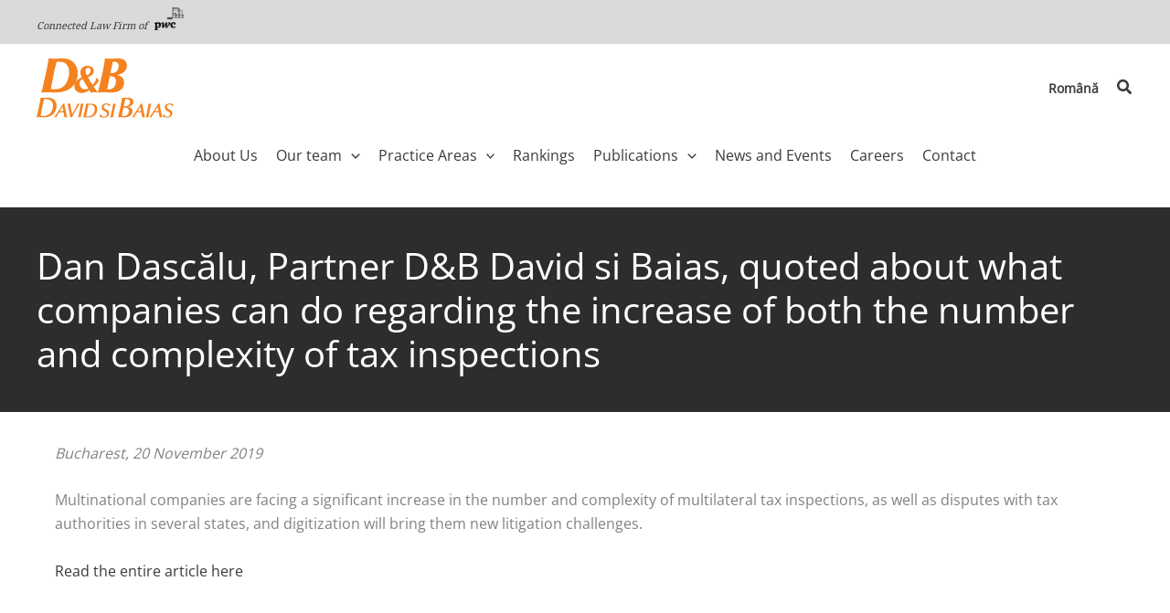

--- FILE ---
content_type: text/html; charset=UTF-8
request_url: https://www.david-baias.ro/en/2019/11/dan-dascalu-partner-db-david-si-baias-quoted-about-what-companies-can-do-regarding-the-increase-of-both-the-number-and-complexity-of-tax-inspections/
body_size: 22448
content:
<!DOCTYPE html>
<html dir="ltr" lang="en-US" prefix="og: https://ogp.me/ns#">
<head>
<meta charset="UTF-8">
<meta name="viewport" content="width=device-width, initial-scale=1">
	<link rel="profile" href="https://gmpg.org/xfn/11"> 
	<title>Dan Dascălu, Partner D&amp;B David si Baias, quoted about what companies can do regarding the increase of both the number and complexity of tax inspections - D&amp;B David si Baias</title>
<link rel="preload" href="https://www.david-baias.ro/wp-content/astra-local-fonts/noto-sans/o-0mIpQlx3QUlC5A4PNB6Ryti20_6n1iPHjcz6L1SoM-jCpoiyAaBO9a6VI.woff2" as="font" type="font/woff2" crossorigin><link rel="preload" href="https://www.david-baias.ro/wp-content/astra-local-fonts/noto-serif/ga6iaw1J5X9T9RW6j9bNVls-hfgvz8JcMofYTa32J4wsL2JAlAhZqFCTx8cK.woff2" as="font" type="font/woff2" crossorigin><link rel="preload" href="https://www.david-baias.ro/wp-content/astra-local-fonts/open-sans/memSYaGs126MiZpBA-UvWbX2vVnXBbObj2OVZyOOSr4dVJWUgsjZ0B4gaVI.woff2" as="font" type="font/woff2" crossorigin><link rel="alternate" hreflang="en" href="https://www.david-baias.ro/en/2019/11/dan-dascalu-partner-db-david-si-baias-quoted-about-what-companies-can-do-regarding-the-increase-of-both-the-number-and-complexity-of-tax-inspections/" />
<link rel="alternate" hreflang="ro" href="https://www.david-baias.ro/2019/11/dan-dascalu-partener-db-david-si-baias-citat-intr-un-articol-despre-ce-pot-face-companiile-in-contextul-amplificarii-numarului-si-complexitatii-inspectiilor-fiscale/" />
<link rel="alternate" hreflang="x-default" href="https://www.david-baias.ro/2019/11/dan-dascalu-partener-db-david-si-baias-citat-intr-un-articol-despre-ce-pot-face-companiile-in-contextul-amplificarii-numarului-si-complexitatii-inspectiilor-fiscale/" />

		<!-- All in One SEO 4.9.1.1 - aioseo.com -->
	<meta name="description" content="Bucharest, 20 November 2019 Multinational companies are facing a significant increase in the number and complexity of multilateral tax inspections, as well as disputes with tax authorities in several states, and digitization will bring them new litigation challenges. Read the entire article here" />
	<meta name="robots" content="max-image-preview:large" />
	<meta name="author" content="dbadmin"/>
	<link rel="canonical" href="https://www.david-baias.ro/en/2019/11/dan-dascalu-partner-db-david-si-baias-quoted-about-what-companies-can-do-regarding-the-increase-of-both-the-number-and-complexity-of-tax-inspections/" />
	<meta name="generator" content="All in One SEO (AIOSEO) 4.9.1.1" />
		<meta property="og:locale" content="en_US" />
		<meta property="og:site_name" content="D&amp;B David si Baias - Connected Law Firm of PwC" />
		<meta property="og:type" content="article" />
		<meta property="og:title" content="Dan Dascălu, Partner D&amp;B David si Baias, quoted about what companies can do regarding the increase of both the number and complexity of tax inspections - D&amp;B David si Baias" />
		<meta property="og:description" content="Bucharest, 20 November 2019 Multinational companies are facing a significant increase in the number and complexity of multilateral tax inspections, as well as disputes with tax authorities in several states, and digitization will bring them new litigation challenges. Read the entire article here" />
		<meta property="og:url" content="https://www.david-baias.ro/en/2019/11/dan-dascalu-partner-db-david-si-baias-quoted-about-what-companies-can-do-regarding-the-increase-of-both-the-number-and-complexity-of-tax-inspections/" />
		<meta property="og:image" content="https://www.david-baias.ro/wp-content/uploads/2023/04/DB_David_si_Baias_Logo_2023.svg" />
		<meta property="og:image:secure_url" content="https://www.david-baias.ro/wp-content/uploads/2023/04/DB_David_si_Baias_Logo_2023.svg" />
		<meta property="article:published_time" content="2019-11-21T14:39:45+00:00" />
		<meta property="article:modified_time" content="2019-11-21T14:39:45+00:00" />
		<meta name="twitter:card" content="summary_large_image" />
		<meta name="twitter:title" content="Dan Dascălu, Partner D&amp;B David si Baias, quoted about what companies can do regarding the increase of both the number and complexity of tax inspections - D&amp;B David si Baias" />
		<meta name="twitter:description" content="Bucharest, 20 November 2019 Multinational companies are facing a significant increase in the number and complexity of multilateral tax inspections, as well as disputes with tax authorities in several states, and digitization will bring them new litigation challenges. Read the entire article here" />
		<meta name="twitter:image" content="https://www.david-baias.ro/wp-content/uploads/2023/04/DB_David_si_Baias_Logo_2023.svg" />
		<script type="application/ld+json" class="aioseo-schema">
			{"@context":"https:\/\/schema.org","@graph":[{"@type":"BlogPosting","@id":"https:\/\/www.david-baias.ro\/en\/2019\/11\/dan-dascalu-partner-db-david-si-baias-quoted-about-what-companies-can-do-regarding-the-increase-of-both-the-number-and-complexity-of-tax-inspections\/#blogposting","name":"Dan Dasc\u0103lu, Partner D&B David si Baias, quoted about what companies can do regarding the increase of both the number and complexity of tax inspections - D&B David si Baias","headline":"Dan Dasc\u0103lu, Partner D&#038;B David si Baias, quoted about what companies can do regarding the increase of both the number and complexity of tax inspections","author":{"@id":"https:\/\/www.david-baias.ro\/en\/author\/dbadmin\/#author"},"publisher":{"@id":"https:\/\/www.david-baias.ro\/en\/#organization"},"image":{"@type":"ImageObject","url":"https:\/\/david-baias.ro\/wp-content\/uploads\/2023\/04\/DB_David_si_Baias_Logo_2023.svg","@id":"https:\/\/www.david-baias.ro\/en\/#articleImage"},"datePublished":"2019-11-21T14:39:45+02:00","dateModified":"2019-11-21T14:39:45+02:00","inLanguage":"en-US","mainEntityOfPage":{"@id":"https:\/\/www.david-baias.ro\/en\/2019\/11\/dan-dascalu-partner-db-david-si-baias-quoted-about-what-companies-can-do-regarding-the-increase-of-both-the-number-and-complexity-of-tax-inspections\/#webpage"},"isPartOf":{"@id":"https:\/\/www.david-baias.ro\/en\/2019\/11\/dan-dascalu-partner-db-david-si-baias-quoted-about-what-companies-can-do-regarding-the-increase-of-both-the-number-and-complexity-of-tax-inspections\/#webpage"},"articleSection":"News &amp; Events, Optional"},{"@type":"BreadcrumbList","@id":"https:\/\/www.david-baias.ro\/en\/2019\/11\/dan-dascalu-partner-db-david-si-baias-quoted-about-what-companies-can-do-regarding-the-increase-of-both-the-number-and-complexity-of-tax-inspections\/#breadcrumblist","itemListElement":[{"@type":"ListItem","@id":"https:\/\/www.david-baias.ro\/en\/#listItem","position":1,"name":"Prima pagin\u0103","item":"https:\/\/www.david-baias.ro\/en\/","nextItem":{"@type":"ListItem","@id":"https:\/\/www.david-baias.ro\/en\/category\/news\/#listItem","name":"News &amp; Events"}},{"@type":"ListItem","@id":"https:\/\/www.david-baias.ro\/en\/category\/news\/#listItem","position":2,"name":"News &amp; Events","item":"https:\/\/www.david-baias.ro\/en\/category\/news\/","nextItem":{"@type":"ListItem","@id":"https:\/\/www.david-baias.ro\/en\/2019\/11\/dan-dascalu-partner-db-david-si-baias-quoted-about-what-companies-can-do-regarding-the-increase-of-both-the-number-and-complexity-of-tax-inspections\/#listItem","name":"Dan Dasc\u0103lu, Partner D&#038;B David si Baias, quoted about what companies can do regarding the increase of both the number and complexity of tax inspections"},"previousItem":{"@type":"ListItem","@id":"https:\/\/www.david-baias.ro\/en\/#listItem","name":"Prima pagin\u0103"}},{"@type":"ListItem","@id":"https:\/\/www.david-baias.ro\/en\/2019\/11\/dan-dascalu-partner-db-david-si-baias-quoted-about-what-companies-can-do-regarding-the-increase-of-both-the-number-and-complexity-of-tax-inspections\/#listItem","position":3,"name":"Dan Dasc\u0103lu, Partner D&#038;B David si Baias, quoted about what companies can do regarding the increase of both the number and complexity of tax inspections","previousItem":{"@type":"ListItem","@id":"https:\/\/www.david-baias.ro\/en\/category\/news\/#listItem","name":"News &amp; Events"}}]},{"@type":"Organization","@id":"https:\/\/www.david-baias.ro\/en\/#organization","name":"D&B David si Baias","description":"Connected Law Firm of PwC","url":"https:\/\/www.david-baias.ro\/en\/","telephone":"+40212253770","logo":{"@type":"ImageObject","url":"https:\/\/david-baias.ro\/wp-content\/uploads\/2023\/04\/DB_David_si_Baias_Logo_2023.svg","@id":"https:\/\/www.david-baias.ro\/en\/2019\/11\/dan-dascalu-partner-db-david-si-baias-quoted-about-what-companies-can-do-regarding-the-increase-of-both-the-number-and-complexity-of-tax-inspections\/#organizationLogo"},"image":{"@id":"https:\/\/www.david-baias.ro\/en\/2019\/11\/dan-dascalu-partner-db-david-si-baias-quoted-about-what-companies-can-do-regarding-the-increase-of-both-the-number-and-complexity-of-tax-inspections\/#organizationLogo"},"sameAs":["https:\/\/ro.linkedin.com\/company\/d-b-david-si-baias"]},{"@type":"Person","@id":"https:\/\/www.david-baias.ro\/en\/author\/dbadmin\/#author","url":"https:\/\/www.david-baias.ro\/en\/author\/dbadmin\/","name":"dbadmin"},{"@type":"WebPage","@id":"https:\/\/www.david-baias.ro\/en\/2019\/11\/dan-dascalu-partner-db-david-si-baias-quoted-about-what-companies-can-do-regarding-the-increase-of-both-the-number-and-complexity-of-tax-inspections\/#webpage","url":"https:\/\/www.david-baias.ro\/en\/2019\/11\/dan-dascalu-partner-db-david-si-baias-quoted-about-what-companies-can-do-regarding-the-increase-of-both-the-number-and-complexity-of-tax-inspections\/","name":"Dan Dasc\u0103lu, Partner D&B David si Baias, quoted about what companies can do regarding the increase of both the number and complexity of tax inspections - D&B David si Baias","description":"Bucharest, 20 November 2019 Multinational companies are facing a significant increase in the number and complexity of multilateral tax inspections, as well as disputes with tax authorities in several states, and digitization will bring them new litigation challenges. Read the entire article here","inLanguage":"en-US","isPartOf":{"@id":"https:\/\/www.david-baias.ro\/en\/#website"},"breadcrumb":{"@id":"https:\/\/www.david-baias.ro\/en\/2019\/11\/dan-dascalu-partner-db-david-si-baias-quoted-about-what-companies-can-do-regarding-the-increase-of-both-the-number-and-complexity-of-tax-inspections\/#breadcrumblist"},"author":{"@id":"https:\/\/www.david-baias.ro\/en\/author\/dbadmin\/#author"},"creator":{"@id":"https:\/\/www.david-baias.ro\/en\/author\/dbadmin\/#author"},"datePublished":"2019-11-21T14:39:45+02:00","dateModified":"2019-11-21T14:39:45+02:00"},{"@type":"WebSite","@id":"https:\/\/www.david-baias.ro\/en\/#website","url":"https:\/\/www.david-baias.ro\/en\/","name":"D&B David si Baias","description":"Connected Law Firm of PwC","inLanguage":"en-US","publisher":{"@id":"https:\/\/www.david-baias.ro\/en\/#organization"}}]}
		</script>
		<!-- All in One SEO -->

<link rel="alternate" type="application/rss+xml" title="D&amp;B David si Baias &raquo; Feed" href="https://www.david-baias.ro/en/feed/" />
<link rel="alternate" type="application/rss+xml" title="D&amp;B David si Baias &raquo; Comments Feed" href="https://www.david-baias.ro/en/comments/feed/" />
<link rel="alternate" title="oEmbed (JSON)" type="application/json+oembed" href="https://www.david-baias.ro/en/wp-json/oembed/1.0/embed?url=https%3A%2F%2Fwww.david-baias.ro%2Fen%2F2019%2F11%2Fdan-dascalu-partner-db-david-si-baias-quoted-about-what-companies-can-do-regarding-the-increase-of-both-the-number-and-complexity-of-tax-inspections%2F" />
<link rel="alternate" title="oEmbed (XML)" type="text/xml+oembed" href="https://www.david-baias.ro/en/wp-json/oembed/1.0/embed?url=https%3A%2F%2Fwww.david-baias.ro%2Fen%2F2019%2F11%2Fdan-dascalu-partner-db-david-si-baias-quoted-about-what-companies-can-do-regarding-the-increase-of-both-the-number-and-complexity-of-tax-inspections%2F&#038;format=xml" />
<style id='wp-img-auto-sizes-contain-inline-css'>
img:is([sizes=auto i],[sizes^="auto," i]){contain-intrinsic-size:3000px 1500px}
/*# sourceURL=wp-img-auto-sizes-contain-inline-css */
</style>
<link rel='stylesheet' id='astra-theme-css-css' href='https://www.david-baias.ro/wp-content/themes/astra/assets/css/minified/main.min.css' media='all' />
<link rel='stylesheet' id='astra-google-fonts-css'  href='https://www.david-baias.ro/wp-content/astra-local-fonts/astra-local-fonts.css' type='text/css' media='print' onload="this.media='all'; this.onload=null;" /><link rel='stylesheet' id='astra-theme-dynamic-css' href='https://www.david-baias.ro/wp-content/uploads/astra/astra-theme-dynamic-css-post-9518.css' media='all' />
<link rel='stylesheet' id='wp-block-library-css' href='https://www.david-baias.ro/wp-includes/css/dist/block-library/style.min.css' media='all' />
<style id='wp-block-paragraph-inline-css'>
.is-small-text{font-size:.875em}.is-regular-text{font-size:1em}.is-large-text{font-size:2.25em}.is-larger-text{font-size:3em}.has-drop-cap:not(:focus):first-letter{float:left;font-size:8.4em;font-style:normal;font-weight:100;line-height:.68;margin:.05em .1em 0 0;text-transform:uppercase}body.rtl .has-drop-cap:not(:focus):first-letter{float:none;margin-left:.1em}p.has-drop-cap.has-background{overflow:hidden}:root :where(p.has-background){padding:1.25em 2.375em}:where(p.has-text-color:not(.has-link-color)) a{color:inherit}p.has-text-align-left[style*="writing-mode:vertical-lr"],p.has-text-align-right[style*="writing-mode:vertical-rl"]{rotate:180deg}
/*# sourceURL=https://www.david-baias.ro/wp-includes/blocks/paragraph/style.min.css */
</style>
<style id='global-styles-inline-css'>
:root{--wp--preset--aspect-ratio--square: 1;--wp--preset--aspect-ratio--4-3: 4/3;--wp--preset--aspect-ratio--3-4: 3/4;--wp--preset--aspect-ratio--3-2: 3/2;--wp--preset--aspect-ratio--2-3: 2/3;--wp--preset--aspect-ratio--16-9: 16/9;--wp--preset--aspect-ratio--9-16: 9/16;--wp--preset--color--black: #000000;--wp--preset--color--cyan-bluish-gray: #abb8c3;--wp--preset--color--white: #ffffff;--wp--preset--color--pale-pink: #f78da7;--wp--preset--color--vivid-red: #cf2e2e;--wp--preset--color--luminous-vivid-orange: #ff6900;--wp--preset--color--luminous-vivid-amber: #fcb900;--wp--preset--color--light-green-cyan: #7bdcb5;--wp--preset--color--vivid-green-cyan: #00d084;--wp--preset--color--pale-cyan-blue: #8ed1fc;--wp--preset--color--vivid-cyan-blue: #0693e3;--wp--preset--color--vivid-purple: #9b51e0;--wp--preset--color--ast-global-color-0: var(--ast-global-color-0);--wp--preset--color--ast-global-color-1: var(--ast-global-color-1);--wp--preset--color--ast-global-color-2: var(--ast-global-color-2);--wp--preset--color--ast-global-color-3: var(--ast-global-color-3);--wp--preset--color--ast-global-color-4: var(--ast-global-color-4);--wp--preset--color--ast-global-color-5: var(--ast-global-color-5);--wp--preset--color--ast-global-color-6: var(--ast-global-color-6);--wp--preset--color--ast-global-color-7: var(--ast-global-color-7);--wp--preset--color--ast-global-color-8: var(--ast-global-color-8);--wp--preset--gradient--vivid-cyan-blue-to-vivid-purple: linear-gradient(135deg,rgb(6,147,227) 0%,rgb(155,81,224) 100%);--wp--preset--gradient--light-green-cyan-to-vivid-green-cyan: linear-gradient(135deg,rgb(122,220,180) 0%,rgb(0,208,130) 100%);--wp--preset--gradient--luminous-vivid-amber-to-luminous-vivid-orange: linear-gradient(135deg,rgb(252,185,0) 0%,rgb(255,105,0) 100%);--wp--preset--gradient--luminous-vivid-orange-to-vivid-red: linear-gradient(135deg,rgb(255,105,0) 0%,rgb(207,46,46) 100%);--wp--preset--gradient--very-light-gray-to-cyan-bluish-gray: linear-gradient(135deg,rgb(238,238,238) 0%,rgb(169,184,195) 100%);--wp--preset--gradient--cool-to-warm-spectrum: linear-gradient(135deg,rgb(74,234,220) 0%,rgb(151,120,209) 20%,rgb(207,42,186) 40%,rgb(238,44,130) 60%,rgb(251,105,98) 80%,rgb(254,248,76) 100%);--wp--preset--gradient--blush-light-purple: linear-gradient(135deg,rgb(255,206,236) 0%,rgb(152,150,240) 100%);--wp--preset--gradient--blush-bordeaux: linear-gradient(135deg,rgb(254,205,165) 0%,rgb(254,45,45) 50%,rgb(107,0,62) 100%);--wp--preset--gradient--luminous-dusk: linear-gradient(135deg,rgb(255,203,112) 0%,rgb(199,81,192) 50%,rgb(65,88,208) 100%);--wp--preset--gradient--pale-ocean: linear-gradient(135deg,rgb(255,245,203) 0%,rgb(182,227,212) 50%,rgb(51,167,181) 100%);--wp--preset--gradient--electric-grass: linear-gradient(135deg,rgb(202,248,128) 0%,rgb(113,206,126) 100%);--wp--preset--gradient--midnight: linear-gradient(135deg,rgb(2,3,129) 0%,rgb(40,116,252) 100%);--wp--preset--font-size--small: 13px;--wp--preset--font-size--medium: 20px;--wp--preset--font-size--large: 36px;--wp--preset--font-size--x-large: 42px;--wp--preset--spacing--20: 0.44rem;--wp--preset--spacing--30: 0.67rem;--wp--preset--spacing--40: 1rem;--wp--preset--spacing--50: 1.5rem;--wp--preset--spacing--60: 2.25rem;--wp--preset--spacing--70: 3.38rem;--wp--preset--spacing--80: 5.06rem;--wp--preset--shadow--natural: 6px 6px 9px rgba(0, 0, 0, 0.2);--wp--preset--shadow--deep: 12px 12px 50px rgba(0, 0, 0, 0.4);--wp--preset--shadow--sharp: 6px 6px 0px rgba(0, 0, 0, 0.2);--wp--preset--shadow--outlined: 6px 6px 0px -3px rgb(255, 255, 255), 6px 6px rgb(0, 0, 0);--wp--preset--shadow--crisp: 6px 6px 0px rgb(0, 0, 0);}:root { --wp--style--global--content-size: var(--wp--custom--ast-content-width-size);--wp--style--global--wide-size: var(--wp--custom--ast-wide-width-size); }:where(body) { margin: 0; }.wp-site-blocks > .alignleft { float: left; margin-right: 2em; }.wp-site-blocks > .alignright { float: right; margin-left: 2em; }.wp-site-blocks > .aligncenter { justify-content: center; margin-left: auto; margin-right: auto; }:where(.wp-site-blocks) > * { margin-block-start: 24px; margin-block-end: 0; }:where(.wp-site-blocks) > :first-child { margin-block-start: 0; }:where(.wp-site-blocks) > :last-child { margin-block-end: 0; }:root { --wp--style--block-gap: 24px; }:root :where(.is-layout-flow) > :first-child{margin-block-start: 0;}:root :where(.is-layout-flow) > :last-child{margin-block-end: 0;}:root :where(.is-layout-flow) > *{margin-block-start: 24px;margin-block-end: 0;}:root :where(.is-layout-constrained) > :first-child{margin-block-start: 0;}:root :where(.is-layout-constrained) > :last-child{margin-block-end: 0;}:root :where(.is-layout-constrained) > *{margin-block-start: 24px;margin-block-end: 0;}:root :where(.is-layout-flex){gap: 24px;}:root :where(.is-layout-grid){gap: 24px;}.is-layout-flow > .alignleft{float: left;margin-inline-start: 0;margin-inline-end: 2em;}.is-layout-flow > .alignright{float: right;margin-inline-start: 2em;margin-inline-end: 0;}.is-layout-flow > .aligncenter{margin-left: auto !important;margin-right: auto !important;}.is-layout-constrained > .alignleft{float: left;margin-inline-start: 0;margin-inline-end: 2em;}.is-layout-constrained > .alignright{float: right;margin-inline-start: 2em;margin-inline-end: 0;}.is-layout-constrained > .aligncenter{margin-left: auto !important;margin-right: auto !important;}.is-layout-constrained > :where(:not(.alignleft):not(.alignright):not(.alignfull)){max-width: var(--wp--style--global--content-size);margin-left: auto !important;margin-right: auto !important;}.is-layout-constrained > .alignwide{max-width: var(--wp--style--global--wide-size);}body .is-layout-flex{display: flex;}.is-layout-flex{flex-wrap: wrap;align-items: center;}.is-layout-flex > :is(*, div){margin: 0;}body .is-layout-grid{display: grid;}.is-layout-grid > :is(*, div){margin: 0;}body{padding-top: 0px;padding-right: 0px;padding-bottom: 0px;padding-left: 0px;}a:where(:not(.wp-element-button)){text-decoration: none;}:root :where(.wp-element-button, .wp-block-button__link){background-color: #32373c;border-width: 0;color: #fff;font-family: inherit;font-size: inherit;font-style: inherit;font-weight: inherit;letter-spacing: inherit;line-height: inherit;padding-top: calc(0.667em + 2px);padding-right: calc(1.333em + 2px);padding-bottom: calc(0.667em + 2px);padding-left: calc(1.333em + 2px);text-decoration: none;text-transform: inherit;}.has-black-color{color: var(--wp--preset--color--black) !important;}.has-cyan-bluish-gray-color{color: var(--wp--preset--color--cyan-bluish-gray) !important;}.has-white-color{color: var(--wp--preset--color--white) !important;}.has-pale-pink-color{color: var(--wp--preset--color--pale-pink) !important;}.has-vivid-red-color{color: var(--wp--preset--color--vivid-red) !important;}.has-luminous-vivid-orange-color{color: var(--wp--preset--color--luminous-vivid-orange) !important;}.has-luminous-vivid-amber-color{color: var(--wp--preset--color--luminous-vivid-amber) !important;}.has-light-green-cyan-color{color: var(--wp--preset--color--light-green-cyan) !important;}.has-vivid-green-cyan-color{color: var(--wp--preset--color--vivid-green-cyan) !important;}.has-pale-cyan-blue-color{color: var(--wp--preset--color--pale-cyan-blue) !important;}.has-vivid-cyan-blue-color{color: var(--wp--preset--color--vivid-cyan-blue) !important;}.has-vivid-purple-color{color: var(--wp--preset--color--vivid-purple) !important;}.has-ast-global-color-0-color{color: var(--wp--preset--color--ast-global-color-0) !important;}.has-ast-global-color-1-color{color: var(--wp--preset--color--ast-global-color-1) !important;}.has-ast-global-color-2-color{color: var(--wp--preset--color--ast-global-color-2) !important;}.has-ast-global-color-3-color{color: var(--wp--preset--color--ast-global-color-3) !important;}.has-ast-global-color-4-color{color: var(--wp--preset--color--ast-global-color-4) !important;}.has-ast-global-color-5-color{color: var(--wp--preset--color--ast-global-color-5) !important;}.has-ast-global-color-6-color{color: var(--wp--preset--color--ast-global-color-6) !important;}.has-ast-global-color-7-color{color: var(--wp--preset--color--ast-global-color-7) !important;}.has-ast-global-color-8-color{color: var(--wp--preset--color--ast-global-color-8) !important;}.has-black-background-color{background-color: var(--wp--preset--color--black) !important;}.has-cyan-bluish-gray-background-color{background-color: var(--wp--preset--color--cyan-bluish-gray) !important;}.has-white-background-color{background-color: var(--wp--preset--color--white) !important;}.has-pale-pink-background-color{background-color: var(--wp--preset--color--pale-pink) !important;}.has-vivid-red-background-color{background-color: var(--wp--preset--color--vivid-red) !important;}.has-luminous-vivid-orange-background-color{background-color: var(--wp--preset--color--luminous-vivid-orange) !important;}.has-luminous-vivid-amber-background-color{background-color: var(--wp--preset--color--luminous-vivid-amber) !important;}.has-light-green-cyan-background-color{background-color: var(--wp--preset--color--light-green-cyan) !important;}.has-vivid-green-cyan-background-color{background-color: var(--wp--preset--color--vivid-green-cyan) !important;}.has-pale-cyan-blue-background-color{background-color: var(--wp--preset--color--pale-cyan-blue) !important;}.has-vivid-cyan-blue-background-color{background-color: var(--wp--preset--color--vivid-cyan-blue) !important;}.has-vivid-purple-background-color{background-color: var(--wp--preset--color--vivid-purple) !important;}.has-ast-global-color-0-background-color{background-color: var(--wp--preset--color--ast-global-color-0) !important;}.has-ast-global-color-1-background-color{background-color: var(--wp--preset--color--ast-global-color-1) !important;}.has-ast-global-color-2-background-color{background-color: var(--wp--preset--color--ast-global-color-2) !important;}.has-ast-global-color-3-background-color{background-color: var(--wp--preset--color--ast-global-color-3) !important;}.has-ast-global-color-4-background-color{background-color: var(--wp--preset--color--ast-global-color-4) !important;}.has-ast-global-color-5-background-color{background-color: var(--wp--preset--color--ast-global-color-5) !important;}.has-ast-global-color-6-background-color{background-color: var(--wp--preset--color--ast-global-color-6) !important;}.has-ast-global-color-7-background-color{background-color: var(--wp--preset--color--ast-global-color-7) !important;}.has-ast-global-color-8-background-color{background-color: var(--wp--preset--color--ast-global-color-8) !important;}.has-black-border-color{border-color: var(--wp--preset--color--black) !important;}.has-cyan-bluish-gray-border-color{border-color: var(--wp--preset--color--cyan-bluish-gray) !important;}.has-white-border-color{border-color: var(--wp--preset--color--white) !important;}.has-pale-pink-border-color{border-color: var(--wp--preset--color--pale-pink) !important;}.has-vivid-red-border-color{border-color: var(--wp--preset--color--vivid-red) !important;}.has-luminous-vivid-orange-border-color{border-color: var(--wp--preset--color--luminous-vivid-orange) !important;}.has-luminous-vivid-amber-border-color{border-color: var(--wp--preset--color--luminous-vivid-amber) !important;}.has-light-green-cyan-border-color{border-color: var(--wp--preset--color--light-green-cyan) !important;}.has-vivid-green-cyan-border-color{border-color: var(--wp--preset--color--vivid-green-cyan) !important;}.has-pale-cyan-blue-border-color{border-color: var(--wp--preset--color--pale-cyan-blue) !important;}.has-vivid-cyan-blue-border-color{border-color: var(--wp--preset--color--vivid-cyan-blue) !important;}.has-vivid-purple-border-color{border-color: var(--wp--preset--color--vivid-purple) !important;}.has-ast-global-color-0-border-color{border-color: var(--wp--preset--color--ast-global-color-0) !important;}.has-ast-global-color-1-border-color{border-color: var(--wp--preset--color--ast-global-color-1) !important;}.has-ast-global-color-2-border-color{border-color: var(--wp--preset--color--ast-global-color-2) !important;}.has-ast-global-color-3-border-color{border-color: var(--wp--preset--color--ast-global-color-3) !important;}.has-ast-global-color-4-border-color{border-color: var(--wp--preset--color--ast-global-color-4) !important;}.has-ast-global-color-5-border-color{border-color: var(--wp--preset--color--ast-global-color-5) !important;}.has-ast-global-color-6-border-color{border-color: var(--wp--preset--color--ast-global-color-6) !important;}.has-ast-global-color-7-border-color{border-color: var(--wp--preset--color--ast-global-color-7) !important;}.has-ast-global-color-8-border-color{border-color: var(--wp--preset--color--ast-global-color-8) !important;}.has-vivid-cyan-blue-to-vivid-purple-gradient-background{background: var(--wp--preset--gradient--vivid-cyan-blue-to-vivid-purple) !important;}.has-light-green-cyan-to-vivid-green-cyan-gradient-background{background: var(--wp--preset--gradient--light-green-cyan-to-vivid-green-cyan) !important;}.has-luminous-vivid-amber-to-luminous-vivid-orange-gradient-background{background: var(--wp--preset--gradient--luminous-vivid-amber-to-luminous-vivid-orange) !important;}.has-luminous-vivid-orange-to-vivid-red-gradient-background{background: var(--wp--preset--gradient--luminous-vivid-orange-to-vivid-red) !important;}.has-very-light-gray-to-cyan-bluish-gray-gradient-background{background: var(--wp--preset--gradient--very-light-gray-to-cyan-bluish-gray) !important;}.has-cool-to-warm-spectrum-gradient-background{background: var(--wp--preset--gradient--cool-to-warm-spectrum) !important;}.has-blush-light-purple-gradient-background{background: var(--wp--preset--gradient--blush-light-purple) !important;}.has-blush-bordeaux-gradient-background{background: var(--wp--preset--gradient--blush-bordeaux) !important;}.has-luminous-dusk-gradient-background{background: var(--wp--preset--gradient--luminous-dusk) !important;}.has-pale-ocean-gradient-background{background: var(--wp--preset--gradient--pale-ocean) !important;}.has-electric-grass-gradient-background{background: var(--wp--preset--gradient--electric-grass) !important;}.has-midnight-gradient-background{background: var(--wp--preset--gradient--midnight) !important;}.has-small-font-size{font-size: var(--wp--preset--font-size--small) !important;}.has-medium-font-size{font-size: var(--wp--preset--font-size--medium) !important;}.has-large-font-size{font-size: var(--wp--preset--font-size--large) !important;}.has-x-large-font-size{font-size: var(--wp--preset--font-size--x-large) !important;}
/*# sourceURL=global-styles-inline-css */
</style>

<link rel='stylesheet' id='cms-navigation-style-base-css' href='https://www.david-baias.ro/wp-content/plugins/wpml-cms-nav/res/css/cms-navigation-base.css' media='screen' />
<link rel='stylesheet' id='cms-navigation-style-css' href='https://www.david-baias.ro/wp-content/plugins/wpml-cms-nav/res/css/cms-navigation.css' media='screen' />
<link rel='stylesheet' id='astra-addon-css-css' href='https://www.david-baias.ro/wp-content/uploads/astra-addon/astra-addon-69412556af80b7-55143849.css' media='all' />
<link rel='stylesheet' id='astra-addon-dynamic-css' href='https://www.david-baias.ro/wp-content/uploads/astra-addon/astra-addon-dynamic-css-post-9518.css' media='all' />
<link rel='stylesheet' id='db-david-si-baias-2023-theme-css-css' href='https://www.david-baias.ro/wp-content/themes/db2023-child/style.css' media='all' />
<script src="https://www.david-baias.ro/wp-content/themes/astra/assets/js/minified/flexibility.min.js" id="astra-flexibility-js"></script>
<script id="astra-flexibility-js-after">
flexibility(document.documentElement);
//# sourceURL=astra-flexibility-js-after
</script>
<script src="https://www.david-baias.ro/wp-includes/js/jquery/jquery.min.js" id="jquery-core-js"></script>
<link rel="https://api.w.org/" href="https://www.david-baias.ro/en/wp-json/" /><link rel="alternate" title="JSON" type="application/json" href="https://www.david-baias.ro/en/wp-json/wp/v2/posts/9518" /><link rel="EditURI" type="application/rsd+xml" title="RSD" href="https://www.david-baias.ro/xmlrpc.php?rsd" />

<link rel='shortlink' href='https://www.david-baias.ro/en/?p=9518' />
<meta name="generator" content="WPML ver:4.8.6 stt:1,44;" />
<style id="uagb-style-frontend-9518">.uag-blocks-common-selector{z-index:var(--z-index-desktop) !important}@media (max-width: 976px){.uag-blocks-common-selector{z-index:var(--z-index-tablet) !important}}@media (max-width: 767px){.uag-blocks-common-selector{z-index:var(--z-index-mobile) !important}}
</style><link rel="icon" href="https://www.david-baias.ro/wp-content/uploads/2024/02/cropped-android-chrome-512x512-1-32x32.png" sizes="32x32" />
<link rel="icon" href="https://www.david-baias.ro/wp-content/uploads/2024/02/cropped-android-chrome-512x512-1-192x192.png" sizes="192x192" />
<link rel="apple-touch-icon" href="https://www.david-baias.ro/wp-content/uploads/2024/02/cropped-android-chrome-512x512-1-180x180.png" />
<meta name="msapplication-TileImage" content="https://www.david-baias.ro/wp-content/uploads/2024/02/cropped-android-chrome-512x512-1-270x270.png" />
		<style id="wp-custom-css">
			.otgs-development-site-front-end, .ast-header-without-markup, .category-news .entry-meta {display:none;}

.ast-below-sticky-header-active .ast-below-header-wrap .ast-below-header {
    background: #eee;
}

@media (max-width: 781px) {
  body .db23-home-expertise-wrap.is-layout-flex {gap: 0;}
  body .db23-home-expertise-wrap.wp-block-columns .wp-block-column {margin:0;}
}
.db23-home-news .wp-block-post-template {margin-left:35px;}
@media (max-width: 921px) {
.db23-home-news .wp-block-post-template > li {
    width: 100%!important;
	}
	.db23-home-news .wp-block-post-template {margin-left:10px;}
}


.db23-home-hero p {line-height:1.65;}
.db23-home-hero .db23-hero-01-wrp {
	max-width: var(--wp--custom--ast-content-width-size);
    margin-left: auto;
    margin-right: auto;
}

.db23-dark-background {background:rgba(45, 45, 45, 0.6);padding:3px 15px;-webkit-box-decoration-break: clone;
box-decoration-break: clone;}
.entry-header.ast-no-thumbnail {
	background:#2d2d2d;
	color:#ffffff;
	padding:20px 0;
}
.entry-header.ast-no-thumbnail h1{
	color:#ffffff; max-width:var(--wp--custom--ast-content-width-size);
	margin:20px auto;
	font-size:40px;
}
.ast-page-builder-template .entry-header.ast-no-thumbnail {
    margin-top: 0;
}
.ast-single-post.ast-page-builder-template .site-main > article {
    padding-left: 0;
    padding-right: 0;
}
.ast-page-builder-template .entry-content[ast-blocks-layout] > .db23-maxwsite, .ast-page-builder-template .entry-content[data-ast-blocks-layout] > .db23-maxwsite  {max-width:var(--wp--custom--ast-content-width-size)!important;}
@media (max-width: 921px) {

}
.entry-content {
    padding-left:20px;
		padding-right:20px;
}

.db23-lsw-link {font-size:14px;font-weight:bold;}

#ast-mobile-header .db23-lsw-link span.db-lang-full {display:none;}
#ast-desktop-header .db23-lsw-link span.db-lang-short {display:none;}

.entry-content .db23-layer-wrp h3 {font-size:30px;color:#000000;}

.entry-content .db23-layer-wrp .wp-block-column .wp-block-columns {align-items: flex-end!important;}

.entry-content .db23-layer-wrp .wp-block-column .entry-content.wp-block-post-content {
	padding-left:0;padding-right:0;
}

.category-news .entry-content {max-width:var(--wp--custom--ast-content-width-size)!important;margin:0 auto;}



.db23-hero-01 {
	padding:0!important;
	align-content: flex-end;
    flex-flow: row wrap;
	background:var(--wp--preset--color--luminous-vivid-orange);
}
/*.db23-hero-01 h1 {margin:59px;}
.db23-hero-01 h1 span {padding: 3px 80px 60px 30px;}*/
.db23-hero-01-title h1 {margin:0;}
.db23-hero-01-title {background:rgba(45,45,45,0.7);padding:10px 60px 60px 30px;display:inline-block;}
@media (max-width: 600px) {
	.db23-hero-01 img, .db23-hero-01 span.wp-block-cover__background {display:none;}
	.wp-block-cover {min-height:initial;padding-top:20px!important;padding-right:10px!important;}
}


.db23-cols-01 h3 {margin-bottom:1em;}
.db23-cols-01 p {margin-bottom:1em;}
.db23-cols-01 .wp-block-uagb-container {row-gap:0!important;}

body.archive.category.category-news .ast-grid-3 > .site-main > .ast-row {max-width:var(--wp--custom--ast-content-width-size)!important;margin:0 auto;}
body.archive.category.category-news .ast-grid-3 > .site-main > .ast-row h2,body.archive.category.category-news .ast-grid-3 > .site-main > .ast-row h2 a{font-size:16px;line-height:1.3;}
/*body.archive.category.category-news .ast-grid-3 > .site-main > .ast-row .entry-content {display:none;}*/
.ast-archive-description {background:#2d2d2d;max-width:initial!important;}
.ast-archive-description h1 {color:#ffffff;max-width:var(--wp--custom--ast-content-width-size)!important;margin:0 auto;}
.db23-news-meta {font-size:14px;line-height:1.2;}

.db23-yearly-nav > div {max-width:var(--wp--custom--ast-content-width-size);margin:0 auto;}
.db23-yearly-nav {padding:0 20px 30px 20px;}
body.archive.category .blog-layout-1 .post-thumb .posted-on .entry-date span.date-day,
.db23-news-ql .entry-date span.date-day
{font-size:20px;}
.db23-news-ql ul {margin:0;}
.db23-news-ql li {margin-bottom:45px;}
body.archive.category .blog-layout-1 .post-thumb .posted-on,
.db23-news-ql .posted-on {width:4em;height:4em;padding:0;
}
body.archive.category .blog-layout-1 .post-thumb .posted-on time,
.db23-news-ql .posted-on time {
    display: flex;
    width: 100%;
    /*height: 100%;*/
    flex-flow: column;
    justify-content: center;
    max-width: 64px;
}
body.archive.category .blog-layout-1 .post-thumb .posted-on,
body.archive.category .blog-layout-1 .post-thumb .posted-on *,
.db23-news-ql .posted-on, .db23-news-ql .posted-on time {
	background:#7a7a7a;color: #ffffff; font-size:14px; display: relative;
}
.db23-news-ql .posted-on .entry-date span {
    display: inline-block;
    /*width: 100%;*/
    text-align: center;
}

.db23-news-ql li .wp-block-group h2 {margin-top:10px;}
.db23-news-ql {margin:0;}
.db23-news-ql h2 {}
.db23-news-ql h2 a {font-size:17px;line-height:1.3; font-family: "Noto Serif", serif;font-weight: bold;}
.db23-news-ql h2 a:hover {}

.db23-news-ql li.category-tlas {
 padding: 10px;
 background: #eaeaea;
}
.db23-news-ql li.category-tlas span.posted-on {
	position:relative;
}
.db23-news-ql li.category-tlas h2 a {font-size:14px;line-height:1.3; font-family: "Noto Serif", serif;font-weight: bold;}
.db23-news-ql li.category-tlas span.posted-on:after {
    content: 'Legal Alert';
    position: absolute;
    top: 10px;
    right: 0;
    font-family: 'Noto Serif', serif;
    font-size: 30px;
    color: #777777;
}
.db23-news-tlas li {margin-bottom:0;}

.db23-news-p2 li {
 padding: 10px;
 background: #eaeaea;
}

.db23-news-p3 li {
    padding: 10px; margin: 0;
    border: #999 1px solid;
}

/*body.archive.category .blog-layout-1 .post-thumb .posted-on .entry-date span {display:inline;font-size:14px;}
body.archive.category .ast-article-post .ast-date-meta .posted-on * {background:none!important;color:#000000;}
body.archive.category .ast-article-post .ast-date-meta .posted-on {background:none!important;width:100%; height:inherit;padding:0;margin-bottom:10px!important;display:block;border-top:#ff0000 1px solid;}*/

/*.db23-list-cols200 {columns:200px;}*/
.db23-list-cols200 {
	list-style:none;
	columns: 200px;
	/*display:grid; 
	grid-template-columns: repeat(4, 1fr);column-gap:20px;*/
}
.db23-list-cols200 li{
    margin-right:20px;margin-bottom:10px;
    font-size:14px;line-height:1.4;
    display: list-item;
    padding-inline-start: 1ch;
}
ul.db23-list-cols200 li::marker {
    content: "› ";
}

.db23-home-expertise-wrap .uagb-faq-questions-button {transition:background-color 0.3s ease;}
.db23-home-expertise-wrap .uagb-faq-questions-button:hover {background:var(--ast-global-color-0);transition:background-color 0.3s ease;}
.db23-home-expertise-wrap .uagb-faq-item-active {background:#f0f0f0!important;}
.db23-home-expertise-wrap .uagb-faq-item-active .uagb-faq-questions-button {background:#444444!important;color:#ffffff;}
.db23-home-expertise-wrap div.uagb-faq-item-active > *:nth-child(2) {padding-top:20px!important;}

/* *** Page Title w/ Hero -------------- */
.db23-hero-01-wrp {
    position: relative;
}
.db23-hero-01-pagetitle {
    position: relative;
    /* top: 0; */
    /* bottom: 0; */
    /* left: 0; */
    background: rgba(45, 45, 45, 0.9);
    padding: 10px 60px 20px 30px;
	    display: inline-block;
}
.db23-hero-01-pagetitle h1 {
    font-size: 46px;
    line-height: 40px;
    color: #ffffff;
    margin: 0;
}
.db23-hero-01-quote {
    display: flex;
    flex-flow: row nowrap;
    gap: 5px;
    margin-left: 20px;
    /* padding-top: 80px; */
    /* padding-bottom: 10px; */
    position: relative;
}
.db23-hero-01-quote-icon svg path {fill: #ff9900;}
.db23-hero-01-quote-content {
    display: flex;
    flex-flow: column;
    padding: 10px 30px;
    background: #ff9900;
}
.db23-hero-01-quote-content p {
    margin: 0;
	line-height:1.3;
}
.db23-hero-01-quote-large {
	font-size:24px;
    font-family: 'Noto Serif';
    font-style: italic;
	margin-bottom:15px;
}
.db23-hero-01-quote-small p {
    margin-bottom: 10px;
	font-weight:500;
}

.db23-list-inline01 {
    list-style: none;
    margin: 0;
    padding: 0;
    display: flex;
    flex-flow: row wrap;
    gap: 20px;
    row-gap: 5px;
    justify-content: center;
}
.db23-list-inline01 li {}
.db23-list-inline01 li a {
    text-decoration: underline;
    text-decoration-style: dotted;
    text-decoration-thickness: auto;
    text-underline-offset: 3px;
}
.db23-list-inline01 li a:hover {}

.db23-connected-pwc {
    padding: 5px 20px 7px 0px;
	font-size: 11px;
	font-family: 'Noto Serif',serif;
	font-style: italic;
}
.db23-connected-pwc a {
	/*display:flex; align-items: baseline;*/
}

.db23-client-testimonial-01, .db23-orangebox-01 {
    padding: 10px;
    border-top: var(--wp--preset--color--luminous-vivid-orange) 1px solid;
	background: rgba(255, 105, 0, 0.1);
}

.db23-client-testimonial-01 .wp-block-heading {
    padding-left: 40px;
    position: relative;
}
.db23-client-testimonial-01 .wp-block-heading .uagb-ifb-icon-wrap {
    position: absolute;
    left: 0;
    width: 30px;
}

.db23-client-testimonial-01 ul {}
.db23-client-testimonial-01 ul li {
    margin: 0 0 5px 30px;
	font-style:italic;
	font-family: 'Noto Serif',serif;
}
.db23-client-testimonial-01 ul li::marker {color:var(--wp--preset--color--luminous-vivid-orange);}

.db23-rakings-archive-links .uagb-icon-list__wrap {
flex-flow: row wrap!important;
    justify-content: center!important;
    column-gap: 20px;
	row-gap:10px;
	margin-top:50px;
}
.db23-rakings-archive-links .uagb-icon-list__wrap .wp-block-uagb-icon-list-child {
padding:5px 10px;background:#f0f0f0;border-radius:3px;transition:background 0.3s linear;}
.db23-rakings-archive-links .uagb-icon-list__wrap .wp-block-uagb-icon-list-child:hover {background:#c0c0c0;transition:background 0.3s linear;}

.db23-pubs-list-01 .uagb-icon-list__wrap {
	flex-flow:row wrap!important;
	justify-content: center!important;
	gap:10px;
	align-items: stretch!important;
}
.db23-pubs-list-01 .uagb-icon-list__wrap .wp-block-uagb-icon-list-child {
	flex:0 0 calc(25% - 10px);
	max-width:600px;
	align-items: flex-start;
}
.db23-pubs-list-01 .uagb-icon-list__wrap .wp-block-uagb-icon-list-child .uagb-icon-list__source-wrap {
	align-self:flex-start!important;
}

.db23-pubs-list-border .uagb-icon-list__wrap .wp-block-uagb-icon-list-child {
    border: var(--ast-global-color-0) 1px solid;
	padding:10px;
}


.db23-staff-partners {}
.db23-staff-partners a img {
	width: 150px; height: 225px;
    object-fit: cover;
	margin-bottom: 10px;
}
.db23-staff-partners h3, p {/*margin-top:10px;*/}

.db23-successes-list-01 {    columns: 3 300px;
    column-gap: 20px;
    margin-left: 10px;
}
body .ast-container .wp-block-uagb-container>.uagb-container-inner-blocks-wrap>ul.db23-successes-list-01 {
	margin-left: 10px;
}
.db23-successes-list-01 li {break-inside: avoid;}
.db23-successes-list-01 > li {
	margin-bottom: 15px;
  position: relative;
  list-style: none;
	background-color:#F8F8F8; 
	padding: 10px 10px 10px 20px;
}
/*.db23-successes-list-01 > li:has(ul) {
	list-style: none;
}
.db23-successes-list-01 > li::marker{
	content: url(https://david-baias.ro/wp-content/uploads/2023/09/success-icon.svg);
}*/


.db23-ranks-tbw h3.wp-block-heading {margin-bottom:25px!important;}


.db23-expertise-group-01 {margin-bottom:50px;background:#fafafa;padding:20px;}


article.type-post .entry-content,
article.type-post .entry-meta{max-width: var(--wp--custom--ast-content-width-size);margin-left:auto;margin-right:auto;}

article.type-post .entry-meta{display:none;}

/* FOOTER SubMenu --------------- */
.db23-ftnav-wrp {
    display: flex;
    flex-flow: row wrap;
    /* gap: 20px; */
    margin:0 20px;
}
.db23-ftnav-col {
    flex: 1 1 calc(25% - 20px);
    min-width: 192px;
    margin-right: 20px;
}
.db23-ftnav-col2 {
    flex: 1 1 calc(50% - 20px);
    min-width: 192px;
}
.db23-ftnav-subcol-wrp {
    display: flex;
    flex-flow: row wrap;
    column-gap: 20px;
}
.db23-ftnav-subcol {flex: 1 1 calc(50% - 20px);}
@media (max-width: 768px) {
    .db23-ftnav-col, .db23-ftnav-col2, .db23-ftnav-subcol {
        flex: 1 1 100%;
    }
    .db23-ftnav-wrp {gap:0;}
}

.db23-ftnav-col ul, .db23-ftnav-col2 ul {
    list-style-type: none;
    margin: 0;
    padding: 0; 
}
.db23-ftnav-col > ul > li, .db23-ftnav-col2 > ul > li{
    margin-bottom: 20px; /* padding-top: 5px;
    border-top: #aaa 2px solid; */
text-align:left;
}
.db23-ftnav-col2 ul li {text-align:left;}
.db23-ftnav-col ul li ul, .db23-ftnav-col2 ul li ul {}
.db23-ftnav-col ul li ul li, .db23-ftnav-col2 ul li ul li {
    font-size: .86rem;
    font-weight: bold;
    margin-bottom: 14px;
}
.db23-ftnav-col ul li a, .db23-ftnav-col2 ul li a {color:#bbb; transition: 0.3s linear color;
    font-size: 18px;
    line-height: 1.2em; 
    padding-top: 5px; width:100%; display: block;
    border-top: #bbb 2px solid;
}
.db23-ftnav-col ul li ul li a, .db23-ftnav-col2 .db23-ftnav-subcol ul li a {
    font-size: 14px;
    font-weight: bold;
    margin-bottom: 14px;
    border: none;
}
.db23-ftnav-col ul li a:hover, .db23-ftnav-col2 ul li a:hover {color: var(--ast-global-color-0); transition: 0.3s linear color;}
@media (max-width: 768px) {
    .db23-ftnav-col ul li a, .db23-ftnav-col2 ul li a {font-size: 21px;}
    .db23-ftnav-col ul li ul li a, .db23-ftnav-col2 ul li ul li a{font-size: 17px;}
}

.db23-articles-subtitle {
    font-size: 14px;
    line-height: 1.3;
    font-family: "Noto Serif", serif;
    font-weight: normal;
	font-style: normal;
	margin:10px 0;
}
.db23-articles-authors {
    font-size: 14px;
    line-height: 1.3;
    font-family: 'Open Sans',sans-serif;
    font-weight: normal;
}

.db23-singleart-subtitle {
	font-size: 24px;
    line-height: 1.3;
    font-family: "Noto Serif", serif;
    font-weight: normal;
	font-style: normal;
	margin:10px auto;
	    color: #ffffff;
    max-width: var(--wp--custom--ast-content-width-size);
}

.db23-singleart-authors {
	margin: 0 0 20px 0;
	font-family: "Noto Serif", serif;
	font-size: 18px;
}

.db23-singleart-authors a {
    text-decoration: underline;
    text-decoration-style: dotted;
    text-decoration-color: gray;
}

.db23-expertise-contact-wrap {
    margin-bottom: 50px;
    background: rgba(255, 105, 0, 0.05);
    padding: 10px;
    border-top: var(--wp--preset--color--luminous-vivid-orange) 1px solid;
}
.db23-expertise-contact-wrap hr:first-child {display: none;}
.db23-expertise-contact-wrap .wp-block-buttons .wp-block-button a, .db23-expertise-contact-wrap .wp-block-buttons .wp-block-button {width: 100%;}

.db23-expertise-contact-wrap p {
	margin-bottom:10px;
}

.db23-expertise-list-wrap ul {
	margin-left: 20px!important;
	font-size:14px; line-height:20px;
}
.db23-expertise-list-wrap ul li {
	margin-bottom:7px;
}
.db23-expertcontent-wrap .wp-block-uagb-container > ul > li {
    margin-bottom:7px;
}

.db23-hero-01 {
    margin-left: calc( -50vw + 50%)!important;
    margin-right: calc( -50vw + 50%)!important;
    max-width: 100vw!important;
    width: 100vw!important;
}

.parent-pageid-9938 .entry-content > .wp-block-columns > .wp-block-column:first-child {text-align: center;}

.parent-pageid-9938 .entry-content > .wp-block-columns > .wp-block-column:first-child img {margin-bottom:10px;}

.footer-widget-area[data-section="section-fb-html-1"] p {line-height:0.8;}  
.footer-widget-area[data-section="sidebar-widgets-footer-widget-6"] p {line-height:0.8; font-size:12px;margin-bottom: 0;} 
.footer-widget-area[data-section="sidebar-widgets-footer-widget-6"] a {
    color: #808080;
}

.db23-link-to-ext-art {
    padding: 10px;
    border-top: var(--wp--preset--color--luminous-vivid-orange) 1px solid;
    background: rgba(255, 105, 0, 0.1);
}

.db23-link-to-ext-art a {
display: flex;
	gap: 10px;}

.db23-link-to-ext-art a span {
	width:25px; fill: var(--wp--preset--color--luminous-vivid-orange);
	transition:0.3s all;
}

.db23-link-to-ext-art a, .db23-link-to-ext-art a:hover {transition:0.3s all;}

.db23-link-to-ext-art a:hover span {
	fill: var(--ast-global-color-0);
	transition:0.3s all;
}

.db23-partner-badges img {margin-bottom:20px;}
.db23-partner-badges {text-align: center;}

/* PARTNER Pages */
.db25-partner-badges-wrapper img {
	max-height: 150px;
    object-fit: contain !important;
    max-width: 150px;
}
.db25-partnerpage-reviewbox img {border-radius:7px;}

.db25-chambers-partnerwrapper {
	border-radius: 7px;
}
.db25-chambers-photo-laurel {
	width:120px!important;
}
.db25-chambers-laurel {
    --bs-chambers-gold-rgb: 182, 138, 82;
	--bs-chambers-primary-rgb: 0, 43, 73;
    position: absolute !important;
    bottom: -1.5em;
    
    border-radius: 50%;
    container-type: size;
}
.db25-chambers-laurel span {
    position: absolute;
    top: 50%;
    left: 50%;
    transform: translate(-50%, -60%);
    font-size: 50cqh;
    line-height: 1;
    text-align: center;
    font-family: sans-serif;
    font-weight: bold;
}

.db25-partnerpage-l500-logo {
	border-radius: 7px;
	max-width: 75px!important;
}
.db25-partnerpage-l500-logo p {
	font-size: 12px; line-height: 1.5;
	font-family: sans-serif;
	font-weight: bold;
	margin: 10px 0;
}

@media only screen and (min-width: 767px) {
.db25-width-fix {
	margin-left:0!important; margin-right:0!important;
	width: 100% !important;
	}
}		</style>
		<link rel='stylesheet' id='astra-addon-megamenu-dynamic-css' href='https://www.david-baias.ro/wp-content/plugins/astra-addon/addons/nav-menu/assets/css/minified/magamenu-frontend.min.css' media='all' />
<style id='astra-addon-megamenu-dynamic-inline-css'>
.ast-desktop .menu-item-12218 .astra-mm-icon-label.icon-item-12218,  .ast-header-break-point .menu-item-12218 .astra-mm-icon-label.icon-item-12218{display:inline-block;vertical-align:middle;line-height:0;margin:5px;}.ast-desktop .menu-item-12218 .astra-mm-icon-label.icon-item-12218 svg,  .ast-header-break-point .menu-item-12218 .astra-mm-icon-label.icon-item-12218 svg{color:var(--ast-global-color-0);fill:var(--ast-global-color-0);width:20px;height:20px;}.ast-desktop .menu-item-11504 .astra-mm-icon-label.icon-item-11504,  .ast-header-break-point .menu-item-11504 .astra-mm-icon-label.icon-item-11504{display:inline-block;vertical-align:middle;line-height:0;margin:5px;}.ast-desktop .menu-item-11504 .astra-mm-icon-label.icon-item-11504 svg,  .ast-header-break-point .menu-item-11504 .astra-mm-icon-label.icon-item-11504 svg{color:var(--ast-global-color-0);fill:var(--ast-global-color-0);width:20px;height:20px;}.ast-desktop .menu-item-11520 .astra-mm-icon-label.icon-item-11520,  .ast-header-break-point .menu-item-11520 .astra-mm-icon-label.icon-item-11520{display:inline-block;vertical-align:middle;line-height:0;margin:5px;}.ast-desktop .menu-item-11520 .astra-mm-icon-label.icon-item-11520 svg,  .ast-header-break-point .menu-item-11520 .astra-mm-icon-label.icon-item-11520 svg{color:var(--ast-global-color-0);fill:var(--ast-global-color-0);width:20px;height:20px;}.ast-desktop .menu-item-12938 .astra-mm-icon-label.icon-item-12938,  .ast-header-break-point .menu-item-12938 .astra-mm-icon-label.icon-item-12938{display:inline-block;vertical-align:middle;line-height:0;margin:5px;}.ast-desktop .menu-item-12938 .astra-mm-icon-label.icon-item-12938 svg,  .ast-header-break-point .menu-item-12938 .astra-mm-icon-label.icon-item-12938 svg{color:var(--ast-global-color-0);fill:var(--ast-global-color-0);width:20px;height:20px;}.ast-desktop .menu-item-11513 .astra-mm-icon-label.icon-item-11513,  .ast-header-break-point .menu-item-11513 .astra-mm-icon-label.icon-item-11513{display:inline-block;vertical-align:middle;line-height:0;margin:5px;}.ast-desktop .menu-item-11513 .astra-mm-icon-label.icon-item-11513 svg,  .ast-header-break-point .menu-item-11513 .astra-mm-icon-label.icon-item-11513 svg{color:var(--ast-global-color-0);fill:var(--ast-global-color-0);width:20px;height:20px;}.ast-desktop .menu-item-11511 .astra-mm-icon-label.icon-item-11511,  .ast-header-break-point .menu-item-11511 .astra-mm-icon-label.icon-item-11511{display:inline-block;vertical-align:middle;line-height:0;margin:5px;}.ast-desktop .menu-item-11511 .astra-mm-icon-label.icon-item-11511 svg,  .ast-header-break-point .menu-item-11511 .astra-mm-icon-label.icon-item-11511 svg{color:var(--ast-global-color-0);fill:var(--ast-global-color-0);width:20px;height:20px;}.ast-desktop .menu-item-11510 .astra-mm-icon-label.icon-item-11510,  .ast-header-break-point .menu-item-11510 .astra-mm-icon-label.icon-item-11510{display:inline-block;vertical-align:middle;line-height:0;margin:5px;}.ast-desktop .menu-item-11510 .astra-mm-icon-label.icon-item-11510 svg,  .ast-header-break-point .menu-item-11510 .astra-mm-icon-label.icon-item-11510 svg{color:var(--ast-global-color-0);fill:var(--ast-global-color-0);width:20px;height:20px;}.ast-desktop .menu-item-11515 .astra-mm-icon-label.icon-item-11515,  .ast-header-break-point .menu-item-11515 .astra-mm-icon-label.icon-item-11515{display:inline-block;vertical-align:middle;line-height:0;margin:5px;}.ast-desktop .menu-item-11515 .astra-mm-icon-label.icon-item-11515 svg,  .ast-header-break-point .menu-item-11515 .astra-mm-icon-label.icon-item-11515 svg{color:var(--ast-global-color-0);fill:var(--ast-global-color-0);width:20px;height:20px;}.ast-desktop .menu-item-11512 .astra-mm-icon-label.icon-item-11512,  .ast-header-break-point .menu-item-11512 .astra-mm-icon-label.icon-item-11512{display:inline-block;vertical-align:middle;line-height:0;margin:5px;}.ast-desktop .menu-item-11512 .astra-mm-icon-label.icon-item-11512 svg,  .ast-header-break-point .menu-item-11512 .astra-mm-icon-label.icon-item-11512 svg{color:var(--ast-global-color-0);fill:var(--ast-global-color-0);width:20px;height:20px;}.ast-desktop .menu-item-11516 .astra-mm-icon-label.icon-item-11516,  .ast-header-break-point .menu-item-11516 .astra-mm-icon-label.icon-item-11516{display:inline-block;vertical-align:middle;line-height:0;margin:5px;}.ast-desktop .menu-item-11516 .astra-mm-icon-label.icon-item-11516 svg,  .ast-header-break-point .menu-item-11516 .astra-mm-icon-label.icon-item-11516 svg{color:var(--ast-global-color-0);fill:var(--ast-global-color-0);width:20px;height:20px;}.ast-desktop .menu-item-14803 .astra-mm-icon-label.icon-item-14803,  .ast-header-break-point .menu-item-14803 .astra-mm-icon-label.icon-item-14803{display:inline-block;vertical-align:middle;line-height:0;margin:5px;}.ast-desktop .menu-item-14803 .astra-mm-icon-label.icon-item-14803 svg,  .ast-header-break-point .menu-item-14803 .astra-mm-icon-label.icon-item-14803 svg{color:var(--ast-global-color-0);fill:var(--ast-global-color-0);width:20px;height:20px;}.ast-desktop .menu-item-14603 .astra-mm-icon-label.icon-item-14603,  .ast-header-break-point .menu-item-14603 .astra-mm-icon-label.icon-item-14603{display:inline-block;vertical-align:middle;line-height:0;margin:5px;}.ast-desktop .menu-item-14603 .astra-mm-icon-label.icon-item-14603 svg,  .ast-header-break-point .menu-item-14603 .astra-mm-icon-label.icon-item-14603 svg{color:var(--ast-global-color-0);fill:var(--ast-global-color-0);width:20px;height:20px;}.ast-desktop .menu-item-11508 .astra-mm-icon-label.icon-item-11508,  .ast-header-break-point .menu-item-11508 .astra-mm-icon-label.icon-item-11508{display:inline-block;vertical-align:middle;line-height:0;margin:5px;}.ast-desktop .menu-item-11508 .astra-mm-icon-label.icon-item-11508 svg,  .ast-header-break-point .menu-item-11508 .astra-mm-icon-label.icon-item-11508 svg{color:var(--ast-global-color-0);fill:var(--ast-global-color-0);width:20px;height:20px;}.ast-desktop .menu-item-11518 .astra-mm-icon-label.icon-item-11518,  .ast-header-break-point .menu-item-11518 .astra-mm-icon-label.icon-item-11518{display:inline-block;vertical-align:middle;line-height:0;margin:5px;}.ast-desktop .menu-item-11518 .astra-mm-icon-label.icon-item-11518 svg,  .ast-header-break-point .menu-item-11518 .astra-mm-icon-label.icon-item-11518 svg{color:var(--ast-global-color-0);fill:var(--ast-global-color-0);width:20px;height:20px;}.ast-desktop .menu-item-11505 .astra-mm-icon-label.icon-item-11505,  .ast-header-break-point .menu-item-11505 .astra-mm-icon-label.icon-item-11505{display:inline-block;vertical-align:middle;line-height:0;margin:5px;}.ast-desktop .menu-item-11505 .astra-mm-icon-label.icon-item-11505 svg,  .ast-header-break-point .menu-item-11505 .astra-mm-icon-label.icon-item-11505 svg{color:var(--ast-global-color-0);fill:var(--ast-global-color-0);width:20px;height:20px;}.ast-desktop .menu-item-11507 .astra-mm-icon-label.icon-item-11507,  .ast-header-break-point .menu-item-11507 .astra-mm-icon-label.icon-item-11507{display:inline-block;vertical-align:middle;line-height:0;margin:5px;}.ast-desktop .menu-item-11507 .astra-mm-icon-label.icon-item-11507 svg,  .ast-header-break-point .menu-item-11507 .astra-mm-icon-label.icon-item-11507 svg{color:var(--ast-global-color-0);fill:var(--ast-global-color-0);width:20px;height:20px;}.ast-desktop .menu-item-11506 .astra-mm-icon-label.icon-item-11506,  .ast-header-break-point .menu-item-11506 .astra-mm-icon-label.icon-item-11506{display:inline-block;vertical-align:middle;line-height:0;margin:5px;}.ast-desktop .menu-item-11506 .astra-mm-icon-label.icon-item-11506 svg,  .ast-header-break-point .menu-item-11506 .astra-mm-icon-label.icon-item-11506 svg{color:var(--ast-global-color-0);fill:var(--ast-global-color-0);width:20px;height:20px;}.ast-desktop .menu-item-12220 .astra-mm-icon-label.icon-item-12220,  .ast-header-break-point .menu-item-12220 .astra-mm-icon-label.icon-item-12220{display:inline-block;vertical-align:middle;line-height:0;margin:5px;}.ast-desktop .menu-item-12220 .astra-mm-icon-label.icon-item-12220 svg,  .ast-header-break-point .menu-item-12220 .astra-mm-icon-label.icon-item-12220 svg{color:var(--ast-global-color-0);fill:var(--ast-global-color-0);width:20px;height:20px;}.ast-desktop .menu-item-12221 .astra-mm-icon-label.icon-item-12221,  .ast-header-break-point .menu-item-12221 .astra-mm-icon-label.icon-item-12221{display:inline-block;vertical-align:middle;line-height:0;margin:5px;}.ast-desktop .menu-item-12221 .astra-mm-icon-label.icon-item-12221 svg,  .ast-header-break-point .menu-item-12221 .astra-mm-icon-label.icon-item-12221 svg{color:var(--ast-global-color-0);fill:var(--ast-global-color-0);width:20px;height:20px;}.ast-desktop .menu-item-12222 .astra-mm-icon-label.icon-item-12222,  .ast-header-break-point .menu-item-12222 .astra-mm-icon-label.icon-item-12222{display:inline-block;vertical-align:middle;line-height:0;margin:5px;}.ast-desktop .menu-item-12222 .astra-mm-icon-label.icon-item-12222 svg,  .ast-header-break-point .menu-item-12222 .astra-mm-icon-label.icon-item-12222 svg{color:var(--ast-global-color-0);fill:var(--ast-global-color-0);width:20px;height:20px;}.ast-desktop .menu-item-12223 .astra-mm-icon-label.icon-item-12223,  .ast-header-break-point .menu-item-12223 .astra-mm-icon-label.icon-item-12223{display:inline-block;vertical-align:middle;line-height:0;margin:5px;}.ast-desktop .menu-item-12223 .astra-mm-icon-label.icon-item-12223 svg,  .ast-header-break-point .menu-item-12223 .astra-mm-icon-label.icon-item-12223 svg{color:var(--ast-global-color-0);fill:var(--ast-global-color-0);width:20px;height:20px;}.ast-desktop .menu-item-12224 .astra-mm-icon-label.icon-item-12224,  .ast-header-break-point .menu-item-12224 .astra-mm-icon-label.icon-item-12224{display:inline-block;vertical-align:middle;line-height:0;margin:5px;}.ast-desktop .menu-item-12224 .astra-mm-icon-label.icon-item-12224 svg,  .ast-header-break-point .menu-item-12224 .astra-mm-icon-label.icon-item-12224 svg{color:var(--ast-global-color-0);fill:var(--ast-global-color-0);width:20px;height:20px;}.ast-desktop .menu-item-12225 .astra-mm-icon-label.icon-item-12225,  .ast-header-break-point .menu-item-12225 .astra-mm-icon-label.icon-item-12225{display:inline-block;vertical-align:middle;line-height:0;margin:5px;}.ast-desktop .menu-item-12225 .astra-mm-icon-label.icon-item-12225 svg,  .ast-header-break-point .menu-item-12225 .astra-mm-icon-label.icon-item-12225 svg{color:var(--ast-global-color-0);fill:var(--ast-global-color-0);width:20px;height:20px;}.ast-desktop .menu-item-12226 .astra-mm-icon-label.icon-item-12226,  .ast-header-break-point .menu-item-12226 .astra-mm-icon-label.icon-item-12226{display:inline-block;vertical-align:middle;line-height:0;margin:5px;}.ast-desktop .menu-item-12226 .astra-mm-icon-label.icon-item-12226 svg,  .ast-header-break-point .menu-item-12226 .astra-mm-icon-label.icon-item-12226 svg{color:var(--ast-global-color-0);fill:var(--ast-global-color-0);width:20px;height:20px;}.ast-desktop .menu-item-12227 .astra-mm-icon-label.icon-item-12227,  .ast-header-break-point .menu-item-12227 .astra-mm-icon-label.icon-item-12227{display:inline-block;vertical-align:middle;line-height:0;margin:5px;}.ast-desktop .menu-item-12227 .astra-mm-icon-label.icon-item-12227 svg,  .ast-header-break-point .menu-item-12227 .astra-mm-icon-label.icon-item-12227 svg{color:var(--ast-global-color-0);fill:var(--ast-global-color-0);width:20px;height:20px;}.ast-desktop .menu-item-12228 .astra-mm-icon-label.icon-item-12228,  .ast-header-break-point .menu-item-12228 .astra-mm-icon-label.icon-item-12228{display:inline-block;vertical-align:middle;line-height:0;margin:5px;}.ast-desktop .menu-item-12228 .astra-mm-icon-label.icon-item-12228 svg,  .ast-header-break-point .menu-item-12228 .astra-mm-icon-label.icon-item-12228 svg{color:var(--ast-global-color-0);fill:var(--ast-global-color-0);width:20px;height:20px;}.ast-desktop .menu-item-12229 .astra-mm-icon-label.icon-item-12229,  .ast-header-break-point .menu-item-12229 .astra-mm-icon-label.icon-item-12229{display:inline-block;vertical-align:middle;line-height:0;margin:5px;}.ast-desktop .menu-item-12229 .astra-mm-icon-label.icon-item-12229 svg,  .ast-header-break-point .menu-item-12229 .astra-mm-icon-label.icon-item-12229 svg{color:var(--ast-global-color-0);fill:var(--ast-global-color-0);width:20px;height:20px;}.ast-desktop .menu-item-12230 .astra-mm-icon-label.icon-item-12230,  .ast-header-break-point .menu-item-12230 .astra-mm-icon-label.icon-item-12230{display:inline-block;vertical-align:middle;line-height:0;margin:5px;}.ast-desktop .menu-item-12230 .astra-mm-icon-label.icon-item-12230 svg,  .ast-header-break-point .menu-item-12230 .astra-mm-icon-label.icon-item-12230 svg{color:var(--ast-global-color-0);fill:var(--ast-global-color-0);width:20px;height:20px;}.ast-desktop .menu-item-12231 .astra-mm-icon-label.icon-item-12231,  .ast-header-break-point .menu-item-12231 .astra-mm-icon-label.icon-item-12231{display:inline-block;vertical-align:middle;line-height:0;margin:5px;}.ast-desktop .menu-item-12231 .astra-mm-icon-label.icon-item-12231 svg,  .ast-header-break-point .menu-item-12231 .astra-mm-icon-label.icon-item-12231 svg{color:var(--ast-global-color-0);fill:var(--ast-global-color-0);width:20px;height:20px;}.ast-desktop .menu-item-12232 .astra-mm-icon-label.icon-item-12232,  .ast-header-break-point .menu-item-12232 .astra-mm-icon-label.icon-item-12232{display:inline-block;vertical-align:middle;line-height:0;margin:5px;}.ast-desktop .menu-item-12232 .astra-mm-icon-label.icon-item-12232 svg,  .ast-header-break-point .menu-item-12232 .astra-mm-icon-label.icon-item-12232 svg{color:var(--ast-global-color-0);fill:var(--ast-global-color-0);width:20px;height:20px;}.ast-desktop .menu-item-12233 .astra-mm-icon-label.icon-item-12233,  .ast-header-break-point .menu-item-12233 .astra-mm-icon-label.icon-item-12233{display:inline-block;vertical-align:middle;line-height:0;margin:5px;}.ast-desktop .menu-item-12233 .astra-mm-icon-label.icon-item-12233 svg,  .ast-header-break-point .menu-item-12233 .astra-mm-icon-label.icon-item-12233 svg{color:var(--ast-global-color-0);fill:var(--ast-global-color-0);width:20px;height:20px;}.ast-desktop .menu-item-12234 .astra-mm-icon-label.icon-item-12234,  .ast-header-break-point .menu-item-12234 .astra-mm-icon-label.icon-item-12234{display:inline-block;vertical-align:middle;line-height:0;margin:5px;}.ast-desktop .menu-item-12234 .astra-mm-icon-label.icon-item-12234 svg,  .ast-header-break-point .menu-item-12234 .astra-mm-icon-label.icon-item-12234 svg{color:var(--ast-global-color-0);fill:var(--ast-global-color-0);width:20px;height:20px;}.ast-desktop .menu-item-12235 .astra-mm-icon-label.icon-item-12235,  .ast-header-break-point .menu-item-12235 .astra-mm-icon-label.icon-item-12235{display:inline-block;vertical-align:middle;line-height:0;margin:5px;}.ast-desktop .menu-item-12235 .astra-mm-icon-label.icon-item-12235 svg,  .ast-header-break-point .menu-item-12235 .astra-mm-icon-label.icon-item-12235 svg{color:var(--ast-global-color-0);fill:var(--ast-global-color-0);width:20px;height:20px;}.ast-desktop .menu-item-12236 .astra-mm-icon-label.icon-item-12236,  .ast-header-break-point .menu-item-12236 .astra-mm-icon-label.icon-item-12236{display:inline-block;vertical-align:middle;line-height:0;margin:5px;}.ast-desktop .menu-item-12236 .astra-mm-icon-label.icon-item-12236 svg,  .ast-header-break-point .menu-item-12236 .astra-mm-icon-label.icon-item-12236 svg{color:var(--ast-global-color-0);fill:var(--ast-global-color-0);width:20px;height:20px;}.ast-desktop .menu-item-12237 .astra-mm-icon-label.icon-item-12237,  .ast-header-break-point .menu-item-12237 .astra-mm-icon-label.icon-item-12237{display:inline-block;vertical-align:middle;line-height:0;margin:5px;}.ast-desktop .menu-item-12237 .astra-mm-icon-label.icon-item-12237 svg,  .ast-header-break-point .menu-item-12237 .astra-mm-icon-label.icon-item-12237 svg{color:var(--ast-global-color-0);fill:var(--ast-global-color-0);width:20px;height:20px;}.ast-desktop .menu-item-12238 .astra-mm-icon-label.icon-item-12238,  .ast-header-break-point .menu-item-12238 .astra-mm-icon-label.icon-item-12238{display:inline-block;vertical-align:middle;line-height:0;margin:5px;}.ast-desktop .menu-item-12238 .astra-mm-icon-label.icon-item-12238 svg,  .ast-header-break-point .menu-item-12238 .astra-mm-icon-label.icon-item-12238 svg{color:var(--ast-global-color-0);fill:var(--ast-global-color-0);width:20px;height:20px;}.ast-desktop .menu-item-12239 .astra-mm-icon-label.icon-item-12239,  .ast-header-break-point .menu-item-12239 .astra-mm-icon-label.icon-item-12239{display:inline-block;vertical-align:middle;line-height:0;margin:5px;}.ast-desktop .menu-item-12239 .astra-mm-icon-label.icon-item-12239 svg,  .ast-header-break-point .menu-item-12239 .astra-mm-icon-label.icon-item-12239 svg{color:var(--ast-global-color-0);fill:var(--ast-global-color-0);width:20px;height:20px;}.ast-desktop .menu-item-12240 .astra-mm-icon-label.icon-item-12240,  .ast-header-break-point .menu-item-12240 .astra-mm-icon-label.icon-item-12240{display:inline-block;vertical-align:middle;line-height:0;margin:5px;}.ast-desktop .menu-item-12240 .astra-mm-icon-label.icon-item-12240 svg,  .ast-header-break-point .menu-item-12240 .astra-mm-icon-label.icon-item-12240 svg{color:var(--ast-global-color-0);fill:var(--ast-global-color-0);width:20px;height:20px;}.ast-desktop .menu-item-13474 .astra-mm-icon-label.icon-item-13474,  .ast-header-break-point .menu-item-13474 .astra-mm-icon-label.icon-item-13474{display:inline-block;vertical-align:middle;line-height:0;margin:5px;}.ast-desktop .menu-item-13474 .astra-mm-icon-label.icon-item-13474 svg,  .ast-header-break-point .menu-item-13474 .astra-mm-icon-label.icon-item-13474 svg{color:var(--ast-global-color-0);fill:var(--ast-global-color-0);width:20px;height:20px;}.ast-desktop .menu-item-12241 .astra-mm-icon-label.icon-item-12241,  .ast-header-break-point .menu-item-12241 .astra-mm-icon-label.icon-item-12241{display:inline-block;vertical-align:middle;line-height:0;margin:5px;}.ast-desktop .menu-item-12241 .astra-mm-icon-label.icon-item-12241 svg,  .ast-header-break-point .menu-item-12241 .astra-mm-icon-label.icon-item-12241 svg{color:var(--ast-global-color-0);fill:var(--ast-global-color-0);width:20px;height:20px;}.ast-desktop .menu-item-12242 .astra-mm-icon-label.icon-item-12242,  .ast-header-break-point .menu-item-12242 .astra-mm-icon-label.icon-item-12242{display:inline-block;vertical-align:middle;line-height:0;margin:5px;}.ast-desktop .menu-item-12242 .astra-mm-icon-label.icon-item-12242 svg,  .ast-header-break-point .menu-item-12242 .astra-mm-icon-label.icon-item-12242 svg{color:var(--ast-global-color-0);fill:var(--ast-global-color-0);width:20px;height:20px;}.ast-desktop .menu-item-12243 .astra-mm-icon-label.icon-item-12243,  .ast-header-break-point .menu-item-12243 .astra-mm-icon-label.icon-item-12243{display:inline-block;vertical-align:middle;line-height:0;margin:5px;}.ast-desktop .menu-item-12243 .astra-mm-icon-label.icon-item-12243 svg,  .ast-header-break-point .menu-item-12243 .astra-mm-icon-label.icon-item-12243 svg{color:var(--ast-global-color-0);fill:var(--ast-global-color-0);width:20px;height:20px;}.ast-desktop .menu-item-12244 .astra-mm-icon-label.icon-item-12244,  .ast-header-break-point .menu-item-12244 .astra-mm-icon-label.icon-item-12244{display:inline-block;vertical-align:middle;line-height:0;margin:5px;}.ast-desktop .menu-item-12244 .astra-mm-icon-label.icon-item-12244 svg,  .ast-header-break-point .menu-item-12244 .astra-mm-icon-label.icon-item-12244 svg{color:var(--ast-global-color-0);fill:var(--ast-global-color-0);width:20px;height:20px;}.ast-desktop .menu-item-12245 .astra-mm-icon-label.icon-item-12245,  .ast-header-break-point .menu-item-12245 .astra-mm-icon-label.icon-item-12245{display:inline-block;vertical-align:middle;line-height:0;margin:5px;}.ast-desktop .menu-item-12245 .astra-mm-icon-label.icon-item-12245 svg,  .ast-header-break-point .menu-item-12245 .astra-mm-icon-label.icon-item-12245 svg{color:var(--ast-global-color-0);fill:var(--ast-global-color-0);width:20px;height:20px;}.ast-desktop .menu-item-13473 .astra-mm-icon-label.icon-item-13473,  .ast-header-break-point .menu-item-13473 .astra-mm-icon-label.icon-item-13473{display:inline-block;vertical-align:middle;line-height:0;margin:5px;}.ast-desktop .menu-item-13473 .astra-mm-icon-label.icon-item-13473 svg,  .ast-header-break-point .menu-item-13473 .astra-mm-icon-label.icon-item-13473 svg{color:var(--ast-global-color-0);fill:var(--ast-global-color-0);width:20px;height:20px;}.ast-desktop .menu-item-13472 .astra-mm-icon-label.icon-item-13472,  .ast-header-break-point .menu-item-13472 .astra-mm-icon-label.icon-item-13472{display:inline-block;vertical-align:middle;line-height:0;margin:5px;}.ast-desktop .menu-item-13472 .astra-mm-icon-label.icon-item-13472 svg,  .ast-header-break-point .menu-item-13472 .astra-mm-icon-label.icon-item-13472 svg{color:var(--ast-global-color-0);fill:var(--ast-global-color-0);width:20px;height:20px;}.ast-desktop .menu-item-13923 .astra-mm-icon-label.icon-item-13923,  .ast-header-break-point .menu-item-13923 .astra-mm-icon-label.icon-item-13923{display:inline-block;vertical-align:middle;line-height:0;margin:5px;}.ast-desktop .menu-item-13923 .astra-mm-icon-label.icon-item-13923 svg,  .ast-header-break-point .menu-item-13923 .astra-mm-icon-label.icon-item-13923 svg{color:var(--ast-global-color-0);fill:var(--ast-global-color-0);width:20px;height:20px;}.ast-desktop .menu-item-15225 .astra-mm-icon-label.icon-item-15225,  .ast-header-break-point .menu-item-15225 .astra-mm-icon-label.icon-item-15225{display:inline-block;vertical-align:middle;line-height:0;margin:5px;}.ast-desktop .menu-item-15225 .astra-mm-icon-label.icon-item-15225 svg,  .ast-header-break-point .menu-item-15225 .astra-mm-icon-label.icon-item-15225 svg{color:var(--ast-global-color-0);fill:var(--ast-global-color-0);width:20px;height:20px;}.ast-desktop .menu-item-15941 .astra-mm-icon-label.icon-item-15941,  .ast-header-break-point .menu-item-15941 .astra-mm-icon-label.icon-item-15941{display:inline-block;vertical-align:middle;line-height:0;margin:5px;}.ast-desktop .menu-item-15941 .astra-mm-icon-label.icon-item-15941 svg,  .ast-header-break-point .menu-item-15941 .astra-mm-icon-label.icon-item-15941 svg{color:var(--ast-global-color-0);fill:var(--ast-global-color-0);width:20px;height:20px;}.ast-desktop .menu-item-13110 .astra-mm-icon-label.icon-item-13110,  .ast-header-break-point .menu-item-13110 .astra-mm-icon-label.icon-item-13110{display:inline-block;vertical-align:middle;line-height:0;margin:5px;}.ast-desktop .menu-item-13110 .astra-mm-icon-label.icon-item-13110 svg,  .ast-header-break-point .menu-item-13110 .astra-mm-icon-label.icon-item-13110 svg{color:var(--ast-global-color-0);fill:var(--ast-global-color-0);width:20px;height:20px;}.ast-desktop .menu-item-13936 .astra-mm-icon-label.icon-item-13936,  .ast-header-break-point .menu-item-13936 .astra-mm-icon-label.icon-item-13936{display:inline-block;vertical-align:middle;line-height:0;margin:5px;}.ast-desktop .menu-item-13936 .astra-mm-icon-label.icon-item-13936 svg,  .ast-header-break-point .menu-item-13936 .astra-mm-icon-label.icon-item-13936 svg{color:var(--ast-global-color-0);fill:var(--ast-global-color-0);width:20px;height:20px;}.ast-desktop .menu-item-13109 .astra-mm-icon-label.icon-item-13109,  .ast-header-break-point .menu-item-13109 .astra-mm-icon-label.icon-item-13109{display:inline-block;vertical-align:middle;line-height:0;margin:5px;}.ast-desktop .menu-item-13109 .astra-mm-icon-label.icon-item-13109 svg,  .ast-header-break-point .menu-item-13109 .astra-mm-icon-label.icon-item-13109 svg{color:var(--ast-global-color-0);fill:var(--ast-global-color-0);width:20px;height:20px;}.ast-desktop .menu-item-13937 .astra-mm-icon-label.icon-item-13937,  .ast-header-break-point .menu-item-13937 .astra-mm-icon-label.icon-item-13937{display:inline-block;vertical-align:middle;line-height:0;margin:5px;}.ast-desktop .menu-item-13937 .astra-mm-icon-label.icon-item-13937 svg,  .ast-header-break-point .menu-item-13937 .astra-mm-icon-label.icon-item-13937 svg{color:var(--ast-global-color-0);fill:var(--ast-global-color-0);width:20px;height:20px;}.ast-desktop .menu-item-12248 .astra-mm-icon-label.icon-item-12248,  .ast-header-break-point .menu-item-12248 .astra-mm-icon-label.icon-item-12248{display:inline-block;vertical-align:middle;line-height:0;margin:5px;}.ast-desktop .menu-item-12248 .astra-mm-icon-label.icon-item-12248 svg,  .ast-header-break-point .menu-item-12248 .astra-mm-icon-label.icon-item-12248 svg{color:var(--ast-global-color-0);fill:var(--ast-global-color-0);width:20px;height:20px;}.ast-desktop .menu-item-12249 .astra-mm-icon-label.icon-item-12249,  .ast-header-break-point .menu-item-12249 .astra-mm-icon-label.icon-item-12249{display:inline-block;vertical-align:middle;line-height:0;margin:5px;}.ast-desktop .menu-item-12249 .astra-mm-icon-label.icon-item-12249 svg,  .ast-header-break-point .menu-item-12249 .astra-mm-icon-label.icon-item-12249 svg{color:var(--ast-global-color-0);fill:var(--ast-global-color-0);width:20px;height:20px;}.ast-desktop .menu-item-12250 .astra-mm-icon-label.icon-item-12250,  .ast-header-break-point .menu-item-12250 .astra-mm-icon-label.icon-item-12250{display:inline-block;vertical-align:middle;line-height:0;margin:5px;}.ast-desktop .menu-item-12250 .astra-mm-icon-label.icon-item-12250 svg,  .ast-header-break-point .menu-item-12250 .astra-mm-icon-label.icon-item-12250 svg{color:var(--ast-global-color-0);fill:var(--ast-global-color-0);width:20px;height:20px;}.ast-desktop .menu-item-12218 .astra-mm-icon-label.icon-item-12218,  .ast-header-break-point .menu-item-12218 .astra-mm-icon-label.icon-item-12218{display:inline-block;vertical-align:middle;line-height:0;margin:5px;}.ast-desktop .menu-item-12218 .astra-mm-icon-label.icon-item-12218 svg,  .ast-header-break-point .menu-item-12218 .astra-mm-icon-label.icon-item-12218 svg{color:var(--ast-global-color-0);fill:var(--ast-global-color-0);width:20px;height:20px;}.ast-desktop .menu-item-11504 .astra-mm-icon-label.icon-item-11504,  .ast-header-break-point .menu-item-11504 .astra-mm-icon-label.icon-item-11504{display:inline-block;vertical-align:middle;line-height:0;margin:5px;}.ast-desktop .menu-item-11504 .astra-mm-icon-label.icon-item-11504 svg,  .ast-header-break-point .menu-item-11504 .astra-mm-icon-label.icon-item-11504 svg{color:var(--ast-global-color-0);fill:var(--ast-global-color-0);width:20px;height:20px;}.ast-desktop .menu-item-11520 .astra-mm-icon-label.icon-item-11520,  .ast-header-break-point .menu-item-11520 .astra-mm-icon-label.icon-item-11520{display:inline-block;vertical-align:middle;line-height:0;margin:5px;}.ast-desktop .menu-item-11520 .astra-mm-icon-label.icon-item-11520 svg,  .ast-header-break-point .menu-item-11520 .astra-mm-icon-label.icon-item-11520 svg{color:var(--ast-global-color-0);fill:var(--ast-global-color-0);width:20px;height:20px;}.ast-desktop .menu-item-12938 .astra-mm-icon-label.icon-item-12938,  .ast-header-break-point .menu-item-12938 .astra-mm-icon-label.icon-item-12938{display:inline-block;vertical-align:middle;line-height:0;margin:5px;}.ast-desktop .menu-item-12938 .astra-mm-icon-label.icon-item-12938 svg,  .ast-header-break-point .menu-item-12938 .astra-mm-icon-label.icon-item-12938 svg{color:var(--ast-global-color-0);fill:var(--ast-global-color-0);width:20px;height:20px;}.ast-desktop .menu-item-11513 .astra-mm-icon-label.icon-item-11513,  .ast-header-break-point .menu-item-11513 .astra-mm-icon-label.icon-item-11513{display:inline-block;vertical-align:middle;line-height:0;margin:5px;}.ast-desktop .menu-item-11513 .astra-mm-icon-label.icon-item-11513 svg,  .ast-header-break-point .menu-item-11513 .astra-mm-icon-label.icon-item-11513 svg{color:var(--ast-global-color-0);fill:var(--ast-global-color-0);width:20px;height:20px;}.ast-desktop .menu-item-11511 .astra-mm-icon-label.icon-item-11511,  .ast-header-break-point .menu-item-11511 .astra-mm-icon-label.icon-item-11511{display:inline-block;vertical-align:middle;line-height:0;margin:5px;}.ast-desktop .menu-item-11511 .astra-mm-icon-label.icon-item-11511 svg,  .ast-header-break-point .menu-item-11511 .astra-mm-icon-label.icon-item-11511 svg{color:var(--ast-global-color-0);fill:var(--ast-global-color-0);width:20px;height:20px;}.ast-desktop .menu-item-11510 .astra-mm-icon-label.icon-item-11510,  .ast-header-break-point .menu-item-11510 .astra-mm-icon-label.icon-item-11510{display:inline-block;vertical-align:middle;line-height:0;margin:5px;}.ast-desktop .menu-item-11510 .astra-mm-icon-label.icon-item-11510 svg,  .ast-header-break-point .menu-item-11510 .astra-mm-icon-label.icon-item-11510 svg{color:var(--ast-global-color-0);fill:var(--ast-global-color-0);width:20px;height:20px;}.ast-desktop .menu-item-11515 .astra-mm-icon-label.icon-item-11515,  .ast-header-break-point .menu-item-11515 .astra-mm-icon-label.icon-item-11515{display:inline-block;vertical-align:middle;line-height:0;margin:5px;}.ast-desktop .menu-item-11515 .astra-mm-icon-label.icon-item-11515 svg,  .ast-header-break-point .menu-item-11515 .astra-mm-icon-label.icon-item-11515 svg{color:var(--ast-global-color-0);fill:var(--ast-global-color-0);width:20px;height:20px;}.ast-desktop .menu-item-11512 .astra-mm-icon-label.icon-item-11512,  .ast-header-break-point .menu-item-11512 .astra-mm-icon-label.icon-item-11512{display:inline-block;vertical-align:middle;line-height:0;margin:5px;}.ast-desktop .menu-item-11512 .astra-mm-icon-label.icon-item-11512 svg,  .ast-header-break-point .menu-item-11512 .astra-mm-icon-label.icon-item-11512 svg{color:var(--ast-global-color-0);fill:var(--ast-global-color-0);width:20px;height:20px;}.ast-desktop .menu-item-11516 .astra-mm-icon-label.icon-item-11516,  .ast-header-break-point .menu-item-11516 .astra-mm-icon-label.icon-item-11516{display:inline-block;vertical-align:middle;line-height:0;margin:5px;}.ast-desktop .menu-item-11516 .astra-mm-icon-label.icon-item-11516 svg,  .ast-header-break-point .menu-item-11516 .astra-mm-icon-label.icon-item-11516 svg{color:var(--ast-global-color-0);fill:var(--ast-global-color-0);width:20px;height:20px;}.ast-desktop .menu-item-14803 .astra-mm-icon-label.icon-item-14803,  .ast-header-break-point .menu-item-14803 .astra-mm-icon-label.icon-item-14803{display:inline-block;vertical-align:middle;line-height:0;margin:5px;}.ast-desktop .menu-item-14803 .astra-mm-icon-label.icon-item-14803 svg,  .ast-header-break-point .menu-item-14803 .astra-mm-icon-label.icon-item-14803 svg{color:var(--ast-global-color-0);fill:var(--ast-global-color-0);width:20px;height:20px;}.ast-desktop .menu-item-14603 .astra-mm-icon-label.icon-item-14603,  .ast-header-break-point .menu-item-14603 .astra-mm-icon-label.icon-item-14603{display:inline-block;vertical-align:middle;line-height:0;margin:5px;}.ast-desktop .menu-item-14603 .astra-mm-icon-label.icon-item-14603 svg,  .ast-header-break-point .menu-item-14603 .astra-mm-icon-label.icon-item-14603 svg{color:var(--ast-global-color-0);fill:var(--ast-global-color-0);width:20px;height:20px;}.ast-desktop .menu-item-11508 .astra-mm-icon-label.icon-item-11508,  .ast-header-break-point .menu-item-11508 .astra-mm-icon-label.icon-item-11508{display:inline-block;vertical-align:middle;line-height:0;margin:5px;}.ast-desktop .menu-item-11508 .astra-mm-icon-label.icon-item-11508 svg,  .ast-header-break-point .menu-item-11508 .astra-mm-icon-label.icon-item-11508 svg{color:var(--ast-global-color-0);fill:var(--ast-global-color-0);width:20px;height:20px;}.ast-desktop .menu-item-11518 .astra-mm-icon-label.icon-item-11518,  .ast-header-break-point .menu-item-11518 .astra-mm-icon-label.icon-item-11518{display:inline-block;vertical-align:middle;line-height:0;margin:5px;}.ast-desktop .menu-item-11518 .astra-mm-icon-label.icon-item-11518 svg,  .ast-header-break-point .menu-item-11518 .astra-mm-icon-label.icon-item-11518 svg{color:var(--ast-global-color-0);fill:var(--ast-global-color-0);width:20px;height:20px;}.ast-desktop .menu-item-11505 .astra-mm-icon-label.icon-item-11505,  .ast-header-break-point .menu-item-11505 .astra-mm-icon-label.icon-item-11505{display:inline-block;vertical-align:middle;line-height:0;margin:5px;}.ast-desktop .menu-item-11505 .astra-mm-icon-label.icon-item-11505 svg,  .ast-header-break-point .menu-item-11505 .astra-mm-icon-label.icon-item-11505 svg{color:var(--ast-global-color-0);fill:var(--ast-global-color-0);width:20px;height:20px;}.ast-desktop .menu-item-11507 .astra-mm-icon-label.icon-item-11507,  .ast-header-break-point .menu-item-11507 .astra-mm-icon-label.icon-item-11507{display:inline-block;vertical-align:middle;line-height:0;margin:5px;}.ast-desktop .menu-item-11507 .astra-mm-icon-label.icon-item-11507 svg,  .ast-header-break-point .menu-item-11507 .astra-mm-icon-label.icon-item-11507 svg{color:var(--ast-global-color-0);fill:var(--ast-global-color-0);width:20px;height:20px;}.ast-desktop .menu-item-11506 .astra-mm-icon-label.icon-item-11506,  .ast-header-break-point .menu-item-11506 .astra-mm-icon-label.icon-item-11506{display:inline-block;vertical-align:middle;line-height:0;margin:5px;}.ast-desktop .menu-item-11506 .astra-mm-icon-label.icon-item-11506 svg,  .ast-header-break-point .menu-item-11506 .astra-mm-icon-label.icon-item-11506 svg{color:var(--ast-global-color-0);fill:var(--ast-global-color-0);width:20px;height:20px;}.ast-desktop .menu-item-12220 .astra-mm-icon-label.icon-item-12220,  .ast-header-break-point .menu-item-12220 .astra-mm-icon-label.icon-item-12220{display:inline-block;vertical-align:middle;line-height:0;margin:5px;}.ast-desktop .menu-item-12220 .astra-mm-icon-label.icon-item-12220 svg,  .ast-header-break-point .menu-item-12220 .astra-mm-icon-label.icon-item-12220 svg{color:var(--ast-global-color-0);fill:var(--ast-global-color-0);width:20px;height:20px;}.ast-desktop .menu-item-12221 .astra-mm-icon-label.icon-item-12221,  .ast-header-break-point .menu-item-12221 .astra-mm-icon-label.icon-item-12221{display:inline-block;vertical-align:middle;line-height:0;margin:5px;}.ast-desktop .menu-item-12221 .astra-mm-icon-label.icon-item-12221 svg,  .ast-header-break-point .menu-item-12221 .astra-mm-icon-label.icon-item-12221 svg{color:var(--ast-global-color-0);fill:var(--ast-global-color-0);width:20px;height:20px;}.ast-desktop .menu-item-12222 .astra-mm-icon-label.icon-item-12222,  .ast-header-break-point .menu-item-12222 .astra-mm-icon-label.icon-item-12222{display:inline-block;vertical-align:middle;line-height:0;margin:5px;}.ast-desktop .menu-item-12222 .astra-mm-icon-label.icon-item-12222 svg,  .ast-header-break-point .menu-item-12222 .astra-mm-icon-label.icon-item-12222 svg{color:var(--ast-global-color-0);fill:var(--ast-global-color-0);width:20px;height:20px;}.ast-desktop .menu-item-12223 .astra-mm-icon-label.icon-item-12223,  .ast-header-break-point .menu-item-12223 .astra-mm-icon-label.icon-item-12223{display:inline-block;vertical-align:middle;line-height:0;margin:5px;}.ast-desktop .menu-item-12223 .astra-mm-icon-label.icon-item-12223 svg,  .ast-header-break-point .menu-item-12223 .astra-mm-icon-label.icon-item-12223 svg{color:var(--ast-global-color-0);fill:var(--ast-global-color-0);width:20px;height:20px;}.ast-desktop .menu-item-12224 .astra-mm-icon-label.icon-item-12224,  .ast-header-break-point .menu-item-12224 .astra-mm-icon-label.icon-item-12224{display:inline-block;vertical-align:middle;line-height:0;margin:5px;}.ast-desktop .menu-item-12224 .astra-mm-icon-label.icon-item-12224 svg,  .ast-header-break-point .menu-item-12224 .astra-mm-icon-label.icon-item-12224 svg{color:var(--ast-global-color-0);fill:var(--ast-global-color-0);width:20px;height:20px;}.ast-desktop .menu-item-12225 .astra-mm-icon-label.icon-item-12225,  .ast-header-break-point .menu-item-12225 .astra-mm-icon-label.icon-item-12225{display:inline-block;vertical-align:middle;line-height:0;margin:5px;}.ast-desktop .menu-item-12225 .astra-mm-icon-label.icon-item-12225 svg,  .ast-header-break-point .menu-item-12225 .astra-mm-icon-label.icon-item-12225 svg{color:var(--ast-global-color-0);fill:var(--ast-global-color-0);width:20px;height:20px;}.ast-desktop .menu-item-12226 .astra-mm-icon-label.icon-item-12226,  .ast-header-break-point .menu-item-12226 .astra-mm-icon-label.icon-item-12226{display:inline-block;vertical-align:middle;line-height:0;margin:5px;}.ast-desktop .menu-item-12226 .astra-mm-icon-label.icon-item-12226 svg,  .ast-header-break-point .menu-item-12226 .astra-mm-icon-label.icon-item-12226 svg{color:var(--ast-global-color-0);fill:var(--ast-global-color-0);width:20px;height:20px;}.ast-desktop .menu-item-12227 .astra-mm-icon-label.icon-item-12227,  .ast-header-break-point .menu-item-12227 .astra-mm-icon-label.icon-item-12227{display:inline-block;vertical-align:middle;line-height:0;margin:5px;}.ast-desktop .menu-item-12227 .astra-mm-icon-label.icon-item-12227 svg,  .ast-header-break-point .menu-item-12227 .astra-mm-icon-label.icon-item-12227 svg{color:var(--ast-global-color-0);fill:var(--ast-global-color-0);width:20px;height:20px;}.ast-desktop .menu-item-12228 .astra-mm-icon-label.icon-item-12228,  .ast-header-break-point .menu-item-12228 .astra-mm-icon-label.icon-item-12228{display:inline-block;vertical-align:middle;line-height:0;margin:5px;}.ast-desktop .menu-item-12228 .astra-mm-icon-label.icon-item-12228 svg,  .ast-header-break-point .menu-item-12228 .astra-mm-icon-label.icon-item-12228 svg{color:var(--ast-global-color-0);fill:var(--ast-global-color-0);width:20px;height:20px;}.ast-desktop .menu-item-12229 .astra-mm-icon-label.icon-item-12229,  .ast-header-break-point .menu-item-12229 .astra-mm-icon-label.icon-item-12229{display:inline-block;vertical-align:middle;line-height:0;margin:5px;}.ast-desktop .menu-item-12229 .astra-mm-icon-label.icon-item-12229 svg,  .ast-header-break-point .menu-item-12229 .astra-mm-icon-label.icon-item-12229 svg{color:var(--ast-global-color-0);fill:var(--ast-global-color-0);width:20px;height:20px;}.ast-desktop .menu-item-12230 .astra-mm-icon-label.icon-item-12230,  .ast-header-break-point .menu-item-12230 .astra-mm-icon-label.icon-item-12230{display:inline-block;vertical-align:middle;line-height:0;margin:5px;}.ast-desktop .menu-item-12230 .astra-mm-icon-label.icon-item-12230 svg,  .ast-header-break-point .menu-item-12230 .astra-mm-icon-label.icon-item-12230 svg{color:var(--ast-global-color-0);fill:var(--ast-global-color-0);width:20px;height:20px;}.ast-desktop .menu-item-12231 .astra-mm-icon-label.icon-item-12231,  .ast-header-break-point .menu-item-12231 .astra-mm-icon-label.icon-item-12231{display:inline-block;vertical-align:middle;line-height:0;margin:5px;}.ast-desktop .menu-item-12231 .astra-mm-icon-label.icon-item-12231 svg,  .ast-header-break-point .menu-item-12231 .astra-mm-icon-label.icon-item-12231 svg{color:var(--ast-global-color-0);fill:var(--ast-global-color-0);width:20px;height:20px;}.ast-desktop .menu-item-12232 .astra-mm-icon-label.icon-item-12232,  .ast-header-break-point .menu-item-12232 .astra-mm-icon-label.icon-item-12232{display:inline-block;vertical-align:middle;line-height:0;margin:5px;}.ast-desktop .menu-item-12232 .astra-mm-icon-label.icon-item-12232 svg,  .ast-header-break-point .menu-item-12232 .astra-mm-icon-label.icon-item-12232 svg{color:var(--ast-global-color-0);fill:var(--ast-global-color-0);width:20px;height:20px;}.ast-desktop .menu-item-12233 .astra-mm-icon-label.icon-item-12233,  .ast-header-break-point .menu-item-12233 .astra-mm-icon-label.icon-item-12233{display:inline-block;vertical-align:middle;line-height:0;margin:5px;}.ast-desktop .menu-item-12233 .astra-mm-icon-label.icon-item-12233 svg,  .ast-header-break-point .menu-item-12233 .astra-mm-icon-label.icon-item-12233 svg{color:var(--ast-global-color-0);fill:var(--ast-global-color-0);width:20px;height:20px;}.ast-desktop .menu-item-12234 .astra-mm-icon-label.icon-item-12234,  .ast-header-break-point .menu-item-12234 .astra-mm-icon-label.icon-item-12234{display:inline-block;vertical-align:middle;line-height:0;margin:5px;}.ast-desktop .menu-item-12234 .astra-mm-icon-label.icon-item-12234 svg,  .ast-header-break-point .menu-item-12234 .astra-mm-icon-label.icon-item-12234 svg{color:var(--ast-global-color-0);fill:var(--ast-global-color-0);width:20px;height:20px;}.ast-desktop .menu-item-12235 .astra-mm-icon-label.icon-item-12235,  .ast-header-break-point .menu-item-12235 .astra-mm-icon-label.icon-item-12235{display:inline-block;vertical-align:middle;line-height:0;margin:5px;}.ast-desktop .menu-item-12235 .astra-mm-icon-label.icon-item-12235 svg,  .ast-header-break-point .menu-item-12235 .astra-mm-icon-label.icon-item-12235 svg{color:var(--ast-global-color-0);fill:var(--ast-global-color-0);width:20px;height:20px;}.ast-desktop .menu-item-12236 .astra-mm-icon-label.icon-item-12236,  .ast-header-break-point .menu-item-12236 .astra-mm-icon-label.icon-item-12236{display:inline-block;vertical-align:middle;line-height:0;margin:5px;}.ast-desktop .menu-item-12236 .astra-mm-icon-label.icon-item-12236 svg,  .ast-header-break-point .menu-item-12236 .astra-mm-icon-label.icon-item-12236 svg{color:var(--ast-global-color-0);fill:var(--ast-global-color-0);width:20px;height:20px;}.ast-desktop .menu-item-12237 .astra-mm-icon-label.icon-item-12237,  .ast-header-break-point .menu-item-12237 .astra-mm-icon-label.icon-item-12237{display:inline-block;vertical-align:middle;line-height:0;margin:5px;}.ast-desktop .menu-item-12237 .astra-mm-icon-label.icon-item-12237 svg,  .ast-header-break-point .menu-item-12237 .astra-mm-icon-label.icon-item-12237 svg{color:var(--ast-global-color-0);fill:var(--ast-global-color-0);width:20px;height:20px;}.ast-desktop .menu-item-12238 .astra-mm-icon-label.icon-item-12238,  .ast-header-break-point .menu-item-12238 .astra-mm-icon-label.icon-item-12238{display:inline-block;vertical-align:middle;line-height:0;margin:5px;}.ast-desktop .menu-item-12238 .astra-mm-icon-label.icon-item-12238 svg,  .ast-header-break-point .menu-item-12238 .astra-mm-icon-label.icon-item-12238 svg{color:var(--ast-global-color-0);fill:var(--ast-global-color-0);width:20px;height:20px;}.ast-desktop .menu-item-12239 .astra-mm-icon-label.icon-item-12239,  .ast-header-break-point .menu-item-12239 .astra-mm-icon-label.icon-item-12239{display:inline-block;vertical-align:middle;line-height:0;margin:5px;}.ast-desktop .menu-item-12239 .astra-mm-icon-label.icon-item-12239 svg,  .ast-header-break-point .menu-item-12239 .astra-mm-icon-label.icon-item-12239 svg{color:var(--ast-global-color-0);fill:var(--ast-global-color-0);width:20px;height:20px;}.ast-desktop .menu-item-12240 .astra-mm-icon-label.icon-item-12240,  .ast-header-break-point .menu-item-12240 .astra-mm-icon-label.icon-item-12240{display:inline-block;vertical-align:middle;line-height:0;margin:5px;}.ast-desktop .menu-item-12240 .astra-mm-icon-label.icon-item-12240 svg,  .ast-header-break-point .menu-item-12240 .astra-mm-icon-label.icon-item-12240 svg{color:var(--ast-global-color-0);fill:var(--ast-global-color-0);width:20px;height:20px;}.ast-desktop .menu-item-13474 .astra-mm-icon-label.icon-item-13474,  .ast-header-break-point .menu-item-13474 .astra-mm-icon-label.icon-item-13474{display:inline-block;vertical-align:middle;line-height:0;margin:5px;}.ast-desktop .menu-item-13474 .astra-mm-icon-label.icon-item-13474 svg,  .ast-header-break-point .menu-item-13474 .astra-mm-icon-label.icon-item-13474 svg{color:var(--ast-global-color-0);fill:var(--ast-global-color-0);width:20px;height:20px;}.ast-desktop .menu-item-12241 .astra-mm-icon-label.icon-item-12241,  .ast-header-break-point .menu-item-12241 .astra-mm-icon-label.icon-item-12241{display:inline-block;vertical-align:middle;line-height:0;margin:5px;}.ast-desktop .menu-item-12241 .astra-mm-icon-label.icon-item-12241 svg,  .ast-header-break-point .menu-item-12241 .astra-mm-icon-label.icon-item-12241 svg{color:var(--ast-global-color-0);fill:var(--ast-global-color-0);width:20px;height:20px;}.ast-desktop .menu-item-12242 .astra-mm-icon-label.icon-item-12242,  .ast-header-break-point .menu-item-12242 .astra-mm-icon-label.icon-item-12242{display:inline-block;vertical-align:middle;line-height:0;margin:5px;}.ast-desktop .menu-item-12242 .astra-mm-icon-label.icon-item-12242 svg,  .ast-header-break-point .menu-item-12242 .astra-mm-icon-label.icon-item-12242 svg{color:var(--ast-global-color-0);fill:var(--ast-global-color-0);width:20px;height:20px;}.ast-desktop .menu-item-12243 .astra-mm-icon-label.icon-item-12243,  .ast-header-break-point .menu-item-12243 .astra-mm-icon-label.icon-item-12243{display:inline-block;vertical-align:middle;line-height:0;margin:5px;}.ast-desktop .menu-item-12243 .astra-mm-icon-label.icon-item-12243 svg,  .ast-header-break-point .menu-item-12243 .astra-mm-icon-label.icon-item-12243 svg{color:var(--ast-global-color-0);fill:var(--ast-global-color-0);width:20px;height:20px;}.ast-desktop .menu-item-12244 .astra-mm-icon-label.icon-item-12244,  .ast-header-break-point .menu-item-12244 .astra-mm-icon-label.icon-item-12244{display:inline-block;vertical-align:middle;line-height:0;margin:5px;}.ast-desktop .menu-item-12244 .astra-mm-icon-label.icon-item-12244 svg,  .ast-header-break-point .menu-item-12244 .astra-mm-icon-label.icon-item-12244 svg{color:var(--ast-global-color-0);fill:var(--ast-global-color-0);width:20px;height:20px;}.ast-desktop .menu-item-12245 .astra-mm-icon-label.icon-item-12245,  .ast-header-break-point .menu-item-12245 .astra-mm-icon-label.icon-item-12245{display:inline-block;vertical-align:middle;line-height:0;margin:5px;}.ast-desktop .menu-item-12245 .astra-mm-icon-label.icon-item-12245 svg,  .ast-header-break-point .menu-item-12245 .astra-mm-icon-label.icon-item-12245 svg{color:var(--ast-global-color-0);fill:var(--ast-global-color-0);width:20px;height:20px;}.ast-desktop .menu-item-13473 .astra-mm-icon-label.icon-item-13473,  .ast-header-break-point .menu-item-13473 .astra-mm-icon-label.icon-item-13473{display:inline-block;vertical-align:middle;line-height:0;margin:5px;}.ast-desktop .menu-item-13473 .astra-mm-icon-label.icon-item-13473 svg,  .ast-header-break-point .menu-item-13473 .astra-mm-icon-label.icon-item-13473 svg{color:var(--ast-global-color-0);fill:var(--ast-global-color-0);width:20px;height:20px;}.ast-desktop .menu-item-13472 .astra-mm-icon-label.icon-item-13472,  .ast-header-break-point .menu-item-13472 .astra-mm-icon-label.icon-item-13472{display:inline-block;vertical-align:middle;line-height:0;margin:5px;}.ast-desktop .menu-item-13472 .astra-mm-icon-label.icon-item-13472 svg,  .ast-header-break-point .menu-item-13472 .astra-mm-icon-label.icon-item-13472 svg{color:var(--ast-global-color-0);fill:var(--ast-global-color-0);width:20px;height:20px;}.ast-desktop .menu-item-13923 .astra-mm-icon-label.icon-item-13923,  .ast-header-break-point .menu-item-13923 .astra-mm-icon-label.icon-item-13923{display:inline-block;vertical-align:middle;line-height:0;margin:5px;}.ast-desktop .menu-item-13923 .astra-mm-icon-label.icon-item-13923 svg,  .ast-header-break-point .menu-item-13923 .astra-mm-icon-label.icon-item-13923 svg{color:var(--ast-global-color-0);fill:var(--ast-global-color-0);width:20px;height:20px;}.ast-desktop .menu-item-15225 .astra-mm-icon-label.icon-item-15225,  .ast-header-break-point .menu-item-15225 .astra-mm-icon-label.icon-item-15225{display:inline-block;vertical-align:middle;line-height:0;margin:5px;}.ast-desktop .menu-item-15225 .astra-mm-icon-label.icon-item-15225 svg,  .ast-header-break-point .menu-item-15225 .astra-mm-icon-label.icon-item-15225 svg{color:var(--ast-global-color-0);fill:var(--ast-global-color-0);width:20px;height:20px;}.ast-desktop .menu-item-15941 .astra-mm-icon-label.icon-item-15941,  .ast-header-break-point .menu-item-15941 .astra-mm-icon-label.icon-item-15941{display:inline-block;vertical-align:middle;line-height:0;margin:5px;}.ast-desktop .menu-item-15941 .astra-mm-icon-label.icon-item-15941 svg,  .ast-header-break-point .menu-item-15941 .astra-mm-icon-label.icon-item-15941 svg{color:var(--ast-global-color-0);fill:var(--ast-global-color-0);width:20px;height:20px;}.ast-desktop .menu-item-13110 .astra-mm-icon-label.icon-item-13110,  .ast-header-break-point .menu-item-13110 .astra-mm-icon-label.icon-item-13110{display:inline-block;vertical-align:middle;line-height:0;margin:5px;}.ast-desktop .menu-item-13110 .astra-mm-icon-label.icon-item-13110 svg,  .ast-header-break-point .menu-item-13110 .astra-mm-icon-label.icon-item-13110 svg{color:var(--ast-global-color-0);fill:var(--ast-global-color-0);width:20px;height:20px;}.ast-desktop .menu-item-13936 .astra-mm-icon-label.icon-item-13936,  .ast-header-break-point .menu-item-13936 .astra-mm-icon-label.icon-item-13936{display:inline-block;vertical-align:middle;line-height:0;margin:5px;}.ast-desktop .menu-item-13936 .astra-mm-icon-label.icon-item-13936 svg,  .ast-header-break-point .menu-item-13936 .astra-mm-icon-label.icon-item-13936 svg{color:var(--ast-global-color-0);fill:var(--ast-global-color-0);width:20px;height:20px;}.ast-desktop .menu-item-13109 .astra-mm-icon-label.icon-item-13109,  .ast-header-break-point .menu-item-13109 .astra-mm-icon-label.icon-item-13109{display:inline-block;vertical-align:middle;line-height:0;margin:5px;}.ast-desktop .menu-item-13109 .astra-mm-icon-label.icon-item-13109 svg,  .ast-header-break-point .menu-item-13109 .astra-mm-icon-label.icon-item-13109 svg{color:var(--ast-global-color-0);fill:var(--ast-global-color-0);width:20px;height:20px;}.ast-desktop .menu-item-13937 .astra-mm-icon-label.icon-item-13937,  .ast-header-break-point .menu-item-13937 .astra-mm-icon-label.icon-item-13937{display:inline-block;vertical-align:middle;line-height:0;margin:5px;}.ast-desktop .menu-item-13937 .astra-mm-icon-label.icon-item-13937 svg,  .ast-header-break-point .menu-item-13937 .astra-mm-icon-label.icon-item-13937 svg{color:var(--ast-global-color-0);fill:var(--ast-global-color-0);width:20px;height:20px;}.ast-desktop .menu-item-12248 .astra-mm-icon-label.icon-item-12248,  .ast-header-break-point .menu-item-12248 .astra-mm-icon-label.icon-item-12248{display:inline-block;vertical-align:middle;line-height:0;margin:5px;}.ast-desktop .menu-item-12248 .astra-mm-icon-label.icon-item-12248 svg,  .ast-header-break-point .menu-item-12248 .astra-mm-icon-label.icon-item-12248 svg{color:var(--ast-global-color-0);fill:var(--ast-global-color-0);width:20px;height:20px;}.ast-desktop .menu-item-12249 .astra-mm-icon-label.icon-item-12249,  .ast-header-break-point .menu-item-12249 .astra-mm-icon-label.icon-item-12249{display:inline-block;vertical-align:middle;line-height:0;margin:5px;}.ast-desktop .menu-item-12249 .astra-mm-icon-label.icon-item-12249 svg,  .ast-header-break-point .menu-item-12249 .astra-mm-icon-label.icon-item-12249 svg{color:var(--ast-global-color-0);fill:var(--ast-global-color-0);width:20px;height:20px;}.ast-desktop .menu-item-12250 .astra-mm-icon-label.icon-item-12250,  .ast-header-break-point .menu-item-12250 .astra-mm-icon-label.icon-item-12250{display:inline-block;vertical-align:middle;line-height:0;margin:5px;}.ast-desktop .menu-item-12250 .astra-mm-icon-label.icon-item-12250 svg,  .ast-header-break-point .menu-item-12250 .astra-mm-icon-label.icon-item-12250 svg{color:var(--ast-global-color-0);fill:var(--ast-global-color-0);width:20px;height:20px;}
/*# sourceURL=astra-addon-megamenu-dynamic-inline-css */
</style>
</head>

<body itemtype='https://schema.org/Blog' itemscope='itemscope' class="wp-singular post-template-default single single-post postid-9518 single-format-standard wp-custom-logo wp-embed-responsive wp-theme-astra wp-child-theme-db2023-child ast-desktop ast-page-builder-template ast-no-sidebar astra-4.11.17 group-blog ast-blog-single-style-1 ast-single-post ast-inherit-site-logo-transparent ast-hfb-header ast-full-width-layout ast-inherit-site-logo-sticky ast-normal-title-enabled astra-addon-4.11.12">

<a
	class="skip-link screen-reader-text"
	href="#content">
		Skip to content</a>

<div
class="hfeed site" id="page">
			<header
		class="site-header header-main-layout-1 ast-primary-menu-enabled ast-hide-custom-menu-mobile ast-builder-menu-toggle-icon ast-mobile-header-inline" id="masthead" itemtype="https://schema.org/WPHeader" itemscope="itemscope" itemid="#masthead"		>
			<div id="ast-desktop-header" data-toggle-type="dropdown">
		<div class="ast-above-header-wrap  ">
		<div class="ast-above-header-bar ast-above-header  site-header-focus-item" data-section="section-above-header-builder">
						<div class="site-above-header-wrap ast-builder-grid-row-container site-header-focus-item ast-container" data-section="section-above-header-builder">
				<div class="ast-builder-grid-row ast-builder-grid-row-has-sides ast-builder-grid-row-no-center">
											<div class="site-header-above-section-left site-header-section ast-flex site-header-section-left">
									<div class="ast-builder-layout-element ast-flex site-header-focus-item ast-header-html-1" data-section="section-hb-html-1">
			<div class="ast-header-html inner-link-style-"><div class="ast-builder-html-element"><div class="db23-connected-pwc"><a href="https://www.pwc.ro/" target="_blank"><span>Connected Law Firm of </span><img style="height: 25px;margin-top: 3px;margin-left: 5px;vertical-align: -1.5px" src="https://david-baias.ro/wp-content/uploads/2023/05/PwC_Outline_Logo_Black_RGB.png" /></a></div>
</div></div>		</div>
								</div>
																								<div class="site-header-above-section-right site-header-section ast-flex ast-grid-right-section">
															</div>
												</div>
					</div>
								</div>
			</div>
	      <!-- Your HTML goes here -->
	<div class="ast-main-header-wrap main-header-bar-wrap ">
		<div class="ast-primary-header-bar ast-primary-header main-header-bar site-header-focus-item" data-section="section-primary-header-builder">
						<div class="site-primary-header-wrap ast-builder-grid-row-container site-header-focus-item ast-container" data-section="section-primary-header-builder">
				<div class="ast-builder-grid-row ast-builder-grid-row-has-sides ast-builder-grid-row-no-center">
											<div class="site-header-primary-section-left site-header-section ast-flex site-header-section-left">
									<div class="ast-builder-layout-element ast-flex site-header-focus-item" data-section="title_tagline">
							<div
				class="site-branding ast-site-identity" itemtype="https://schema.org/Organization" itemscope="itemscope"				>
					<span class="site-logo-img"><a href="https://www.david-baias.ro/en/" class="custom-logo-link" rel="home"><img src="https://www.david-baias.ro/wp-content/uploads/2023/04/DB_David_si_Baias_Logo_2023.svg" class="custom-logo astra-logo-svg" alt="D&amp;B David si Baias" decoding="async" /></a></span>				</div>
			<!-- .site-branding -->
					</div>
								</div>
																								<div class="site-header-primary-section-right site-header-section ast-flex ast-grid-right-section">
										<aside
		class="header-widget-area widget-area site-header-focus-item header-widget-area-inner" data-section="sidebar-widgets-header-widget-1" aria-label="Header Widget 1" role="region"		>
						<section id="block-20" class="widget widget_block"><a class="db23-lsw-link" href="https://www.david-baias.ro/2019/11/dan-dascalu-partner-db-david-si-baias-quoted-about-what-companies-can-do-regarding-the-increase-of-both-the-number-and-complexity-of-tax-inspections/"><span class="db-lang-full">Română</span><span class="db-lang-short">RO</span></a></section>		</aside>
					<div class="ast-builder-layout-element ast-flex site-header-focus-item ast-header-search" data-section="section-header-search">
					<div class="ast-search-menu-icon slide-search" >
		<form role="search" method="get" class="search-form" action="https://www.david-baias.ro/en/">
	<label for="search-field">
		<span class="screen-reader-text">Search for:</span>
		<input type="search" id="search-field" class="search-field"   placeholder="Search..." value="" name="s" tabindex="-1">
					<button class="search-submit ast-search-submit" aria-label="Search Submit">
				<span hidden>Search</span>
				<i><span class="ast-icon icon-search"><svg xmlns="http://www.w3.org/2000/svg" xmlns:xlink="http://www.w3.org/1999/xlink" version="1.1" x="0px" y="0px" viewBox="-893 477 142 142" enable-background="new -888 480 142 142" xml:space="preserve">
						  <path d="M-787.4,568.7h-6.3l-2.4-2.4c7.9-8.7,12.6-20.5,12.6-33.1c0-28.4-22.9-51.3-51.3-51.3  c-28.4,0-51.3,22.9-51.3,51.3c0,28.4,22.9,51.3,51.3,51.3c12.6,0,24.4-4.7,33.1-12.6l2.4,2.4v6.3l39.4,39.4l11.8-11.8L-787.4,568.7  L-787.4,568.7z M-834.7,568.7c-19.7,0-35.5-15.8-35.5-35.5c0-19.7,15.8-35.5,35.5-35.5c19.7,0,35.5,15.8,35.5,35.5  C-799.3,553-815,568.7-834.7,568.7L-834.7,568.7z" />
						  </svg></span></i>
			</button>
			</label>
	</form>
			<div class="ast-search-icon">
				<a class="slide-search astra-search-icon" role="button" tabindex="0" aria-label="Search button" href="#">
					<span class="screen-reader-text">Search</span>
					<span class="ast-icon icon-search icon-search"><span class="ahfb-svg-iconset ast-inline-flex svg-baseline"><svg xmlns='http://www.w3.org/2000/svg' viewBox='0 0 512 512'><path d='M505 442.7L405.3 343c-4.5-4.5-10.6-7-17-7H372c27.6-35.3 44-79.7 44-128C416 93.1 322.9 0 208 0S0 93.1 0 208s93.1 208 208 208c48.3 0 92.7-16.4 128-44v16.3c0 6.4 2.5 12.5 7 17l99.7 99.7c9.4 9.4 24.6 9.4 33.9 0l28.3-28.3c9.4-9.4 9.4-24.6.1-34zM208 336c-70.7 0-128-57.2-128-128 0-70.7 57.2-128 128-128 70.7 0 128 57.2 128 128 0 70.7-57.2 128-128 128z'></path></svg></span></span>				</a>
			</div>
		</div>
				</div>
									</div>
												</div>
					</div>
								</div>
			</div>
		<div class="ast-below-header-wrap  ">
		<div class="ast-below-header-bar ast-below-header  site-header-focus-item" data-section="section-below-header-builder">
						<div class="site-below-header-wrap ast-builder-grid-row-container site-header-focus-item ast-container" data-section="section-below-header-builder">
				<div class="ast-builder-grid-row ast-grid-center-col-layout-only ast-flex ast-grid-center-col-layout">
																		<div class="site-header-below-section-center site-header-section ast-flex ast-grid-section-center">
										<div class="ast-builder-menu-1 ast-builder-menu ast-flex ast-builder-menu-1-focus-item ast-builder-layout-element site-header-focus-item" data-section="section-hb-menu-1">
			<div class="ast-main-header-bar-alignment"><div class="main-header-bar-navigation"><nav class="site-navigation ast-flex-grow-1 navigation-accessibility site-header-focus-item" id="primary-site-navigation-desktop" aria-label="Primary Site Navigation" itemtype="https://schema.org/SiteNavigationElement" itemscope="itemscope"><div class="main-navigation ast-inline-flex"><ul id="ast-hf-menu-1" class="main-header-menu ast-menu-shadow ast-nav-menu ast-flex  submenu-with-border astra-menu-animation-fade  ast-menu-hover-style-underline  stack-on-mobile ast-mega-menu-enabled"><li id="menu-item-12218" class="menu-item menu-item-type-post_type menu-item-object-page menu-item-12218"><a href="https://www.david-baias.ro/en/about/" class="menu-link"><span class="ast-icon icon-arrow"><svg class="ast-arrow-svg" xmlns="http://www.w3.org/2000/svg" xmlns:xlink="http://www.w3.org/1999/xlink" version="1.1" x="0px" y="0px" width="26px" height="16.043px" viewBox="57 35.171 26 16.043" enable-background="new 57 35.171 26 16.043" xml:space="preserve">
                <path d="M57.5,38.193l12.5,12.5l12.5-12.5l-2.5-2.5l-10,10l-10-10L57.5,38.193z" />
                </svg></span><span class="menu-text">About Us</span></a></li><li id="menu-item-11504" class="menu-item menu-item-type-post_type menu-item-object-page menu-item-has-children menu-item-11504"><a aria-expanded="false" href="https://www.david-baias.ro/en/our-team/" class="menu-link"><span class="ast-icon icon-arrow"><svg class="ast-arrow-svg" xmlns="http://www.w3.org/2000/svg" xmlns:xlink="http://www.w3.org/1999/xlink" version="1.1" x="0px" y="0px" width="26px" height="16.043px" viewBox="57 35.171 26 16.043" enable-background="new 57 35.171 26 16.043" xml:space="preserve">
                <path d="M57.5,38.193l12.5,12.5l12.5-12.5l-2.5-2.5l-10,10l-10-10L57.5,38.193z" />
                </svg></span><span class="menu-text">Our team</span><span role="application" class="dropdown-menu-toggle ast-header-navigation-arrow" tabindex="0" aria-expanded="false" aria-label="Menu Toggle"  ><span class="ast-icon icon-arrow"><svg class="ast-arrow-svg" xmlns="http://www.w3.org/2000/svg" xmlns:xlink="http://www.w3.org/1999/xlink" version="1.1" x="0px" y="0px" width="26px" height="16.043px" viewBox="57 35.171 26 16.043" enable-background="new 57 35.171 26 16.043" xml:space="preserve">
                <path d="M57.5,38.193l12.5,12.5l12.5-12.5l-2.5-2.5l-10,10l-10-10L57.5,38.193z" />
                </svg></span></span></a><button class="ast-menu-toggle" aria-expanded="false" aria-label="Toggle Menu"><span class="ast-icon icon-arrow"><svg class="ast-arrow-svg" xmlns="http://www.w3.org/2000/svg" xmlns:xlink="http://www.w3.org/1999/xlink" version="1.1" x="0px" y="0px" width="26px" height="16.043px" viewBox="57 35.171 26 16.043" enable-background="new 57 35.171 26 16.043" xml:space="preserve">
                <path d="M57.5,38.193l12.5,12.5l12.5-12.5l-2.5-2.5l-10,10l-10-10L57.5,38.193z" />
                </svg></span></button>
<ul class="sub-menu">
	<li id="menu-item-11520" class="menu-item menu-item-type-custom menu-item-object-custom menu-item-has-children menu-item-11520"><a aria-expanded="false" href="https://david-baias.ro/en/our-team/" class="menu-link"><span class="ast-icon icon-arrow"><svg class="ast-arrow-svg" xmlns="http://www.w3.org/2000/svg" xmlns:xlink="http://www.w3.org/1999/xlink" version="1.1" x="0px" y="0px" width="26px" height="16.043px" viewBox="57 35.171 26 16.043" enable-background="new 57 35.171 26 16.043" xml:space="preserve">
                <path d="M57.5,38.193l12.5,12.5l12.5-12.5l-2.5-2.5l-10,10l-10-10L57.5,38.193z" />
                </svg></span><span class="menu-text">Partners</span><span role="application" class="dropdown-menu-toggle ast-header-navigation-arrow" tabindex="0" aria-expanded="false" aria-label="Menu Toggle"  ><span class="ast-icon icon-arrow"><svg class="ast-arrow-svg" xmlns="http://www.w3.org/2000/svg" xmlns:xlink="http://www.w3.org/1999/xlink" version="1.1" x="0px" y="0px" width="26px" height="16.043px" viewBox="57 35.171 26 16.043" enable-background="new 57 35.171 26 16.043" xml:space="preserve">
                <path d="M57.5,38.193l12.5,12.5l12.5-12.5l-2.5-2.5l-10,10l-10-10L57.5,38.193z" />
                </svg></span></span></a><button class="ast-menu-toggle" aria-expanded="false" aria-label="Toggle Menu"><span class="ast-icon icon-arrow"><svg class="ast-arrow-svg" xmlns="http://www.w3.org/2000/svg" xmlns:xlink="http://www.w3.org/1999/xlink" version="1.1" x="0px" y="0px" width="26px" height="16.043px" viewBox="57 35.171 26 16.043" enable-background="new 57 35.171 26 16.043" xml:space="preserve">
                <path d="M57.5,38.193l12.5,12.5l12.5-12.5l-2.5-2.5l-10,10l-10-10L57.5,38.193z" />
                </svg></span></button>
	<ul class="sub-menu">
		<li id="menu-item-12938" class="menu-item menu-item-type-post_type menu-item-object-page menu-item-12938"><a href="https://www.david-baias.ro/en/our-team/partners/sorin-david/" class="menu-link"><span class="ast-icon icon-arrow"><svg class="ast-arrow-svg" xmlns="http://www.w3.org/2000/svg" xmlns:xlink="http://www.w3.org/1999/xlink" version="1.1" x="0px" y="0px" width="26px" height="16.043px" viewBox="57 35.171 26 16.043" enable-background="new 57 35.171 26 16.043" xml:space="preserve">
                <path d="M57.5,38.193l12.5,12.5l12.5-12.5l-2.5-2.5l-10,10l-10-10L57.5,38.193z" />
                </svg></span><span class="menu-text">Sorin David</span></a></li>		<li id="menu-item-11513" class="menu-item menu-item-type-post_type menu-item-object-page menu-item-11513"><a href="https://www.david-baias.ro/en/our-team/partners/dan-dascalu/" class="menu-link"><span class="ast-icon icon-arrow"><svg class="ast-arrow-svg" xmlns="http://www.w3.org/2000/svg" xmlns:xlink="http://www.w3.org/1999/xlink" version="1.1" x="0px" y="0px" width="26px" height="16.043px" viewBox="57 35.171 26 16.043" enable-background="new 57 35.171 26 16.043" xml:space="preserve">
                <path d="M57.5,38.193l12.5,12.5l12.5-12.5l-2.5-2.5l-10,10l-10-10L57.5,38.193z" />
                </svg></span><span class="menu-text">Dan Dascălu</span></a></li>		<li id="menu-item-11511" class="menu-item menu-item-type-post_type menu-item-object-page menu-item-11511"><a href="https://www.david-baias.ro/en/our-team/partners/anda-rojanschi/" class="menu-link"><span class="ast-icon icon-arrow"><svg class="ast-arrow-svg" xmlns="http://www.w3.org/2000/svg" xmlns:xlink="http://www.w3.org/1999/xlink" version="1.1" x="0px" y="0px" width="26px" height="16.043px" viewBox="57 35.171 26 16.043" enable-background="new 57 35.171 26 16.043" xml:space="preserve">
                <path d="M57.5,38.193l12.5,12.5l12.5-12.5l-2.5-2.5l-10,10l-10-10L57.5,38.193z" />
                </svg></span><span class="menu-text">Anda Rojanschi</span></a></li>		<li id="menu-item-11510" class="menu-item menu-item-type-post_type menu-item-object-page menu-item-11510"><a href="https://www.david-baias.ro/en/our-team/partners/ana-maria-iordache/" class="menu-link"><span class="ast-icon icon-arrow"><svg class="ast-arrow-svg" xmlns="http://www.w3.org/2000/svg" xmlns:xlink="http://www.w3.org/1999/xlink" version="1.1" x="0px" y="0px" width="26px" height="16.043px" viewBox="57 35.171 26 16.043" enable-background="new 57 35.171 26 16.043" xml:space="preserve">
                <path d="M57.5,38.193l12.5,12.5l12.5-12.5l-2.5-2.5l-10,10l-10-10L57.5,38.193z" />
                </svg></span><span class="menu-text">Ana-Maria Iordache</span></a></li>		<li id="menu-item-11515" class="menu-item menu-item-type-post_type menu-item-object-page menu-item-11515"><a href="https://www.david-baias.ro/en/our-team/partners/mihail-boian/" class="menu-link"><span class="ast-icon icon-arrow"><svg class="ast-arrow-svg" xmlns="http://www.w3.org/2000/svg" xmlns:xlink="http://www.w3.org/1999/xlink" version="1.1" x="0px" y="0px" width="26px" height="16.043px" viewBox="57 35.171 26 16.043" enable-background="new 57 35.171 26 16.043" xml:space="preserve">
                <path d="M57.5,38.193l12.5,12.5l12.5-12.5l-2.5-2.5l-10,10l-10-10L57.5,38.193z" />
                </svg></span><span class="menu-text">Mihail Boian</span></a></li>		<li id="menu-item-11512" class="menu-item menu-item-type-post_type menu-item-object-page menu-item-11512"><a href="https://www.david-baias.ro/en/our-team/partners/cristina-paduraru/" class="menu-link"><span class="ast-icon icon-arrow"><svg class="ast-arrow-svg" xmlns="http://www.w3.org/2000/svg" xmlns:xlink="http://www.w3.org/1999/xlink" version="1.1" x="0px" y="0px" width="26px" height="16.043px" viewBox="57 35.171 26 16.043" enable-background="new 57 35.171 26 16.043" xml:space="preserve">
                <path d="M57.5,38.193l12.5,12.5l12.5-12.5l-2.5-2.5l-10,10l-10-10L57.5,38.193z" />
                </svg></span><span class="menu-text">Cristina Păduraru</span></a></li>		<li id="menu-item-11516" class="menu-item menu-item-type-post_type menu-item-object-page menu-item-11516"><a href="https://www.david-baias.ro/en/our-team/partners/ovidiu-bold/" class="menu-link"><span class="ast-icon icon-arrow"><svg class="ast-arrow-svg" xmlns="http://www.w3.org/2000/svg" xmlns:xlink="http://www.w3.org/1999/xlink" version="1.1" x="0px" y="0px" width="26px" height="16.043px" viewBox="57 35.171 26 16.043" enable-background="new 57 35.171 26 16.043" xml:space="preserve">
                <path d="M57.5,38.193l12.5,12.5l12.5-12.5l-2.5-2.5l-10,10l-10-10L57.5,38.193z" />
                </svg></span><span class="menu-text">Ovidiu Bold</span></a></li>		<li id="menu-item-14803" class="menu-item menu-item-type-post_type menu-item-object-page menu-item-14803"><a href="https://www.david-baias.ro/en/our-team/partners/lucian-bozian/" class="menu-link"><span class="ast-icon icon-arrow"><svg class="ast-arrow-svg" xmlns="http://www.w3.org/2000/svg" xmlns:xlink="http://www.w3.org/1999/xlink" version="1.1" x="0px" y="0px" width="26px" height="16.043px" viewBox="57 35.171 26 16.043" enable-background="new 57 35.171 26 16.043" xml:space="preserve">
                <path d="M57.5,38.193l12.5,12.5l12.5-12.5l-2.5-2.5l-10,10l-10-10L57.5,38.193z" />
                </svg></span><span class="menu-text">Lucian Bozian</span></a></li>	</ul>
</li>	<li id="menu-item-14603" class="menu-item menu-item-type-post_type menu-item-object-page menu-item-14603"><a href="https://www.david-baias.ro/en/our-team/counsels/" class="menu-link"><span class="ast-icon icon-arrow"><svg class="ast-arrow-svg" xmlns="http://www.w3.org/2000/svg" xmlns:xlink="http://www.w3.org/1999/xlink" version="1.1" x="0px" y="0px" width="26px" height="16.043px" viewBox="57 35.171 26 16.043" enable-background="new 57 35.171 26 16.043" xml:space="preserve">
                <path d="M57.5,38.193l12.5,12.5l12.5-12.5l-2.5-2.5l-10,10l-10-10L57.5,38.193z" />
                </svg></span><span class="menu-text">Counsels</span></a></li>	<li id="menu-item-11508" class="menu-item menu-item-type-post_type menu-item-object-page menu-item-11508"><a href="https://www.david-baias.ro/en/our-team/managing-associates/" class="menu-link"><span class="ast-icon icon-arrow"><svg class="ast-arrow-svg" xmlns="http://www.w3.org/2000/svg" xmlns:xlink="http://www.w3.org/1999/xlink" version="1.1" x="0px" y="0px" width="26px" height="16.043px" viewBox="57 35.171 26 16.043" enable-background="new 57 35.171 26 16.043" xml:space="preserve">
                <path d="M57.5,38.193l12.5,12.5l12.5-12.5l-2.5-2.5l-10,10l-10-10L57.5,38.193z" />
                </svg></span><span class="menu-text">Managing Associates</span></a></li>	<li id="menu-item-11518" class="menu-item menu-item-type-post_type menu-item-object-page menu-item-11518"><a href="https://www.david-baias.ro/en/our-team/senior-associates/" class="menu-link"><span class="ast-icon icon-arrow"><svg class="ast-arrow-svg" xmlns="http://www.w3.org/2000/svg" xmlns:xlink="http://www.w3.org/1999/xlink" version="1.1" x="0px" y="0px" width="26px" height="16.043px" viewBox="57 35.171 26 16.043" enable-background="new 57 35.171 26 16.043" xml:space="preserve">
                <path d="M57.5,38.193l12.5,12.5l12.5-12.5l-2.5-2.5l-10,10l-10-10L57.5,38.193z" />
                </svg></span><span class="menu-text">Senior Associates</span></a></li>	<li id="menu-item-11505" class="menu-item menu-item-type-post_type menu-item-object-page menu-item-11505"><a href="https://www.david-baias.ro/en/our-team/associates/" class="menu-link"><span class="ast-icon icon-arrow"><svg class="ast-arrow-svg" xmlns="http://www.w3.org/2000/svg" xmlns:xlink="http://www.w3.org/1999/xlink" version="1.1" x="0px" y="0px" width="26px" height="16.043px" viewBox="57 35.171 26 16.043" enable-background="new 57 35.171 26 16.043" xml:space="preserve">
                <path d="M57.5,38.193l12.5,12.5l12.5-12.5l-2.5-2.5l-10,10l-10-10L57.5,38.193z" />
                </svg></span><span class="menu-text">Associates</span></a></li>	<li id="menu-item-11507" class="menu-item menu-item-type-post_type menu-item-object-page menu-item-11507"><a href="https://www.david-baias.ro/en/our-team/junior-lawyers/" class="menu-link"><span class="ast-icon icon-arrow"><svg class="ast-arrow-svg" xmlns="http://www.w3.org/2000/svg" xmlns:xlink="http://www.w3.org/1999/xlink" version="1.1" x="0px" y="0px" width="26px" height="16.043px" viewBox="57 35.171 26 16.043" enable-background="new 57 35.171 26 16.043" xml:space="preserve">
                <path d="M57.5,38.193l12.5,12.5l12.5-12.5l-2.5-2.5l-10,10l-10-10L57.5,38.193z" />
                </svg></span><span class="menu-text">Junior Associates</span></a></li>	<li id="menu-item-11506" class="menu-item menu-item-type-post_type menu-item-object-page menu-item-11506"><a href="https://www.david-baias.ro/en/our-team/consultants/" class="menu-link"><span class="ast-icon icon-arrow"><svg class="ast-arrow-svg" xmlns="http://www.w3.org/2000/svg" xmlns:xlink="http://www.w3.org/1999/xlink" version="1.1" x="0px" y="0px" width="26px" height="16.043px" viewBox="57 35.171 26 16.043" enable-background="new 57 35.171 26 16.043" xml:space="preserve">
                <path d="M57.5,38.193l12.5,12.5l12.5-12.5l-2.5-2.5l-10,10l-10-10L57.5,38.193z" />
                </svg></span><span class="menu-text">Consultants</span></a></li></ul>
</li><li id="menu-item-12220" class="menu-item menu-item-type-post_type menu-item-object-page menu-item-has-children menu-item-12220"><a aria-expanded="false" href="https://www.david-baias.ro/en/expertise/" class="menu-link"><span class="ast-icon icon-arrow"><svg class="ast-arrow-svg" xmlns="http://www.w3.org/2000/svg" xmlns:xlink="http://www.w3.org/1999/xlink" version="1.1" x="0px" y="0px" width="26px" height="16.043px" viewBox="57 35.171 26 16.043" enable-background="new 57 35.171 26 16.043" xml:space="preserve">
                <path d="M57.5,38.193l12.5,12.5l12.5-12.5l-2.5-2.5l-10,10l-10-10L57.5,38.193z" />
                </svg></span><span class="menu-text">Practice Areas</span><span role="application" class="dropdown-menu-toggle ast-header-navigation-arrow" tabindex="0" aria-expanded="false" aria-label="Menu Toggle"  ><span class="ast-icon icon-arrow"><svg class="ast-arrow-svg" xmlns="http://www.w3.org/2000/svg" xmlns:xlink="http://www.w3.org/1999/xlink" version="1.1" x="0px" y="0px" width="26px" height="16.043px" viewBox="57 35.171 26 16.043" enable-background="new 57 35.171 26 16.043" xml:space="preserve">
                <path d="M57.5,38.193l12.5,12.5l12.5-12.5l-2.5-2.5l-10,10l-10-10L57.5,38.193z" />
                </svg></span></span></a><button class="ast-menu-toggle" aria-expanded="false" aria-label="Toggle Menu"><span class="ast-icon icon-arrow"><svg class="ast-arrow-svg" xmlns="http://www.w3.org/2000/svg" xmlns:xlink="http://www.w3.org/1999/xlink" version="1.1" x="0px" y="0px" width="26px" height="16.043px" viewBox="57 35.171 26 16.043" enable-background="new 57 35.171 26 16.043" xml:space="preserve">
                <path d="M57.5,38.193l12.5,12.5l12.5-12.5l-2.5-2.5l-10,10l-10-10L57.5,38.193z" />
                </svg></span></button>
<ul class="sub-menu">
	<li id="menu-item-12221" class="menu-item menu-item-type-post_type menu-item-object-page menu-item-has-children menu-item-12221"><a aria-expanded="false" href="https://www.david-baias.ro/en/expertise/companies-law/" class="menu-link"><span class="ast-icon icon-arrow"><svg class="ast-arrow-svg" xmlns="http://www.w3.org/2000/svg" xmlns:xlink="http://www.w3.org/1999/xlink" version="1.1" x="0px" y="0px" width="26px" height="16.043px" viewBox="57 35.171 26 16.043" enable-background="new 57 35.171 26 16.043" xml:space="preserve">
                <path d="M57.5,38.193l12.5,12.5l12.5-12.5l-2.5-2.5l-10,10l-10-10L57.5,38.193z" />
                </svg></span><span class="menu-text">Companies and Groups of Companies</span><span role="application" class="dropdown-menu-toggle ast-header-navigation-arrow" tabindex="0" aria-expanded="false" aria-label="Menu Toggle"  ><span class="ast-icon icon-arrow"><svg class="ast-arrow-svg" xmlns="http://www.w3.org/2000/svg" xmlns:xlink="http://www.w3.org/1999/xlink" version="1.1" x="0px" y="0px" width="26px" height="16.043px" viewBox="57 35.171 26 16.043" enable-background="new 57 35.171 26 16.043" xml:space="preserve">
                <path d="M57.5,38.193l12.5,12.5l12.5-12.5l-2.5-2.5l-10,10l-10-10L57.5,38.193z" />
                </svg></span></span></a><button class="ast-menu-toggle" aria-expanded="false" aria-label="Toggle Menu"><span class="ast-icon icon-arrow"><svg class="ast-arrow-svg" xmlns="http://www.w3.org/2000/svg" xmlns:xlink="http://www.w3.org/1999/xlink" version="1.1" x="0px" y="0px" width="26px" height="16.043px" viewBox="57 35.171 26 16.043" enable-background="new 57 35.171 26 16.043" xml:space="preserve">
                <path d="M57.5,38.193l12.5,12.5l12.5-12.5l-2.5-2.5l-10,10l-10-10L57.5,38.193z" />
                </svg></span></button>
	<ul class="sub-menu">
		<li id="menu-item-12222" class="menu-item menu-item-type-post_type menu-item-object-page menu-item-12222"><a href="https://www.david-baias.ro/en/expertise/companies-law/corporate-successes/" class="menu-link"><span class="ast-icon icon-arrow"><svg class="ast-arrow-svg" xmlns="http://www.w3.org/2000/svg" xmlns:xlink="http://www.w3.org/1999/xlink" version="1.1" x="0px" y="0px" width="26px" height="16.043px" viewBox="57 35.171 26 16.043" enable-background="new 57 35.171 26 16.043" xml:space="preserve">
                <path d="M57.5,38.193l12.5,12.5l12.5-12.5l-2.5-2.5l-10,10l-10-10L57.5,38.193z" />
                </svg></span><span class="menu-text">Successful projects (selected assignments)</span></a></li>	</ul>
</li>	<li id="menu-item-12223" class="menu-item menu-item-type-post_type menu-item-object-page menu-item-has-children menu-item-12223"><a aria-expanded="false" href="https://www.david-baias.ro/en/expertise/mergers-acquisitions-and-restructuring/" class="menu-link"><span class="ast-icon icon-arrow"><svg class="ast-arrow-svg" xmlns="http://www.w3.org/2000/svg" xmlns:xlink="http://www.w3.org/1999/xlink" version="1.1" x="0px" y="0px" width="26px" height="16.043px" viewBox="57 35.171 26 16.043" enable-background="new 57 35.171 26 16.043" xml:space="preserve">
                <path d="M57.5,38.193l12.5,12.5l12.5-12.5l-2.5-2.5l-10,10l-10-10L57.5,38.193z" />
                </svg></span><span class="menu-text">Mergers and Acquisitions</span><span role="application" class="dropdown-menu-toggle ast-header-navigation-arrow" tabindex="0" aria-expanded="false" aria-label="Menu Toggle"  ><span class="ast-icon icon-arrow"><svg class="ast-arrow-svg" xmlns="http://www.w3.org/2000/svg" xmlns:xlink="http://www.w3.org/1999/xlink" version="1.1" x="0px" y="0px" width="26px" height="16.043px" viewBox="57 35.171 26 16.043" enable-background="new 57 35.171 26 16.043" xml:space="preserve">
                <path d="M57.5,38.193l12.5,12.5l12.5-12.5l-2.5-2.5l-10,10l-10-10L57.5,38.193z" />
                </svg></span></span></a><button class="ast-menu-toggle" aria-expanded="false" aria-label="Toggle Menu"><span class="ast-icon icon-arrow"><svg class="ast-arrow-svg" xmlns="http://www.w3.org/2000/svg" xmlns:xlink="http://www.w3.org/1999/xlink" version="1.1" x="0px" y="0px" width="26px" height="16.043px" viewBox="57 35.171 26 16.043" enable-background="new 57 35.171 26 16.043" xml:space="preserve">
                <path d="M57.5,38.193l12.5,12.5l12.5-12.5l-2.5-2.5l-10,10l-10-10L57.5,38.193z" />
                </svg></span></button>
	<ul class="sub-menu">
		<li id="menu-item-12224" class="menu-item menu-item-type-post_type menu-item-object-page menu-item-12224"><a href="https://www.david-baias.ro/en/expertise/mergers-acquisitions-and-restructuring/manda-successes/" class="menu-link"><span class="ast-icon icon-arrow"><svg class="ast-arrow-svg" xmlns="http://www.w3.org/2000/svg" xmlns:xlink="http://www.w3.org/1999/xlink" version="1.1" x="0px" y="0px" width="26px" height="16.043px" viewBox="57 35.171 26 16.043" enable-background="new 57 35.171 26 16.043" xml:space="preserve">
                <path d="M57.5,38.193l12.5,12.5l12.5-12.5l-2.5-2.5l-10,10l-10-10L57.5,38.193z" />
                </svg></span><span class="menu-text">Successful projects (selected assignments)</span></a></li>	</ul>
</li>	<li id="menu-item-12225" class="menu-item menu-item-type-post_type menu-item-object-page menu-item-has-children menu-item-12225"><a aria-expanded="false" href="https://www.david-baias.ro/en/expertise/competition-and-state-aid/" class="menu-link"><span class="ast-icon icon-arrow"><svg class="ast-arrow-svg" xmlns="http://www.w3.org/2000/svg" xmlns:xlink="http://www.w3.org/1999/xlink" version="1.1" x="0px" y="0px" width="26px" height="16.043px" viewBox="57 35.171 26 16.043" enable-background="new 57 35.171 26 16.043" xml:space="preserve">
                <path d="M57.5,38.193l12.5,12.5l12.5-12.5l-2.5-2.5l-10,10l-10-10L57.5,38.193z" />
                </svg></span><span class="menu-text">Competition and State Aid</span><span role="application" class="dropdown-menu-toggle ast-header-navigation-arrow" tabindex="0" aria-expanded="false" aria-label="Menu Toggle"  ><span class="ast-icon icon-arrow"><svg class="ast-arrow-svg" xmlns="http://www.w3.org/2000/svg" xmlns:xlink="http://www.w3.org/1999/xlink" version="1.1" x="0px" y="0px" width="26px" height="16.043px" viewBox="57 35.171 26 16.043" enable-background="new 57 35.171 26 16.043" xml:space="preserve">
                <path d="M57.5,38.193l12.5,12.5l12.5-12.5l-2.5-2.5l-10,10l-10-10L57.5,38.193z" />
                </svg></span></span></a><button class="ast-menu-toggle" aria-expanded="false" aria-label="Toggle Menu"><span class="ast-icon icon-arrow"><svg class="ast-arrow-svg" xmlns="http://www.w3.org/2000/svg" xmlns:xlink="http://www.w3.org/1999/xlink" version="1.1" x="0px" y="0px" width="26px" height="16.043px" viewBox="57 35.171 26 16.043" enable-background="new 57 35.171 26 16.043" xml:space="preserve">
                <path d="M57.5,38.193l12.5,12.5l12.5-12.5l-2.5-2.5l-10,10l-10-10L57.5,38.193z" />
                </svg></span></button>
	<ul class="sub-menu">
		<li id="menu-item-12226" class="menu-item menu-item-type-post_type menu-item-object-page menu-item-12226"><a href="https://www.david-baias.ro/en/expertise/competition-and-state-aid/successful-projects-selected-assignments/" class="menu-link"><span class="ast-icon icon-arrow"><svg class="ast-arrow-svg" xmlns="http://www.w3.org/2000/svg" xmlns:xlink="http://www.w3.org/1999/xlink" version="1.1" x="0px" y="0px" width="26px" height="16.043px" viewBox="57 35.171 26 16.043" enable-background="new 57 35.171 26 16.043" xml:space="preserve">
                <path d="M57.5,38.193l12.5,12.5l12.5-12.5l-2.5-2.5l-10,10l-10-10L57.5,38.193z" />
                </svg></span><span class="menu-text">Successful projects (selected assignments)</span></a></li>	</ul>
</li>	<li id="menu-item-12227" class="menu-item menu-item-type-post_type menu-item-object-page menu-item-has-children menu-item-12227"><a aria-expanded="false" href="https://www.david-baias.ro/en/expertise/litigation/" class="menu-link"><span class="ast-icon icon-arrow"><svg class="ast-arrow-svg" xmlns="http://www.w3.org/2000/svg" xmlns:xlink="http://www.w3.org/1999/xlink" version="1.1" x="0px" y="0px" width="26px" height="16.043px" viewBox="57 35.171 26 16.043" enable-background="new 57 35.171 26 16.043" xml:space="preserve">
                <path d="M57.5,38.193l12.5,12.5l12.5-12.5l-2.5-2.5l-10,10l-10-10L57.5,38.193z" />
                </svg></span><span class="menu-text">Litigation</span><span role="application" class="dropdown-menu-toggle ast-header-navigation-arrow" tabindex="0" aria-expanded="false" aria-label="Menu Toggle"  ><span class="ast-icon icon-arrow"><svg class="ast-arrow-svg" xmlns="http://www.w3.org/2000/svg" xmlns:xlink="http://www.w3.org/1999/xlink" version="1.1" x="0px" y="0px" width="26px" height="16.043px" viewBox="57 35.171 26 16.043" enable-background="new 57 35.171 26 16.043" xml:space="preserve">
                <path d="M57.5,38.193l12.5,12.5l12.5-12.5l-2.5-2.5l-10,10l-10-10L57.5,38.193z" />
                </svg></span></span></a><button class="ast-menu-toggle" aria-expanded="false" aria-label="Toggle Menu"><span class="ast-icon icon-arrow"><svg class="ast-arrow-svg" xmlns="http://www.w3.org/2000/svg" xmlns:xlink="http://www.w3.org/1999/xlink" version="1.1" x="0px" y="0px" width="26px" height="16.043px" viewBox="57 35.171 26 16.043" enable-background="new 57 35.171 26 16.043" xml:space="preserve">
                <path d="M57.5,38.193l12.5,12.5l12.5-12.5l-2.5-2.5l-10,10l-10-10L57.5,38.193z" />
                </svg></span></button>
	<ul class="sub-menu">
		<li id="menu-item-12228" class="menu-item menu-item-type-post_type menu-item-object-page menu-item-12228"><a href="https://www.david-baias.ro/en/expertise/litigation/litigii-successes/" class="menu-link"><span class="ast-icon icon-arrow"><svg class="ast-arrow-svg" xmlns="http://www.w3.org/2000/svg" xmlns:xlink="http://www.w3.org/1999/xlink" version="1.1" x="0px" y="0px" width="26px" height="16.043px" viewBox="57 35.171 26 16.043" enable-background="new 57 35.171 26 16.043" xml:space="preserve">
                <path d="M57.5,38.193l12.5,12.5l12.5-12.5l-2.5-2.5l-10,10l-10-10L57.5,38.193z" />
                </svg></span><span class="menu-text">Successful projects (selected assignments)</span></a></li>	</ul>
</li>	<li id="menu-item-12229" class="menu-item menu-item-type-post_type menu-item-object-page menu-item-has-children menu-item-12229"><a aria-expanded="false" href="https://www.david-baias.ro/en/expertise/intellectual-property-ecommerce/" class="menu-link"><span class="ast-icon icon-arrow"><svg class="ast-arrow-svg" xmlns="http://www.w3.org/2000/svg" xmlns:xlink="http://www.w3.org/1999/xlink" version="1.1" x="0px" y="0px" width="26px" height="16.043px" viewBox="57 35.171 26 16.043" enable-background="new 57 35.171 26 16.043" xml:space="preserve">
                <path d="M57.5,38.193l12.5,12.5l12.5-12.5l-2.5-2.5l-10,10l-10-10L57.5,38.193z" />
                </svg></span><span class="menu-text">Intellectual Property</span><span role="application" class="dropdown-menu-toggle ast-header-navigation-arrow" tabindex="0" aria-expanded="false" aria-label="Menu Toggle"  ><span class="ast-icon icon-arrow"><svg class="ast-arrow-svg" xmlns="http://www.w3.org/2000/svg" xmlns:xlink="http://www.w3.org/1999/xlink" version="1.1" x="0px" y="0px" width="26px" height="16.043px" viewBox="57 35.171 26 16.043" enable-background="new 57 35.171 26 16.043" xml:space="preserve">
                <path d="M57.5,38.193l12.5,12.5l12.5-12.5l-2.5-2.5l-10,10l-10-10L57.5,38.193z" />
                </svg></span></span></a><button class="ast-menu-toggle" aria-expanded="false" aria-label="Toggle Menu"><span class="ast-icon icon-arrow"><svg class="ast-arrow-svg" xmlns="http://www.w3.org/2000/svg" xmlns:xlink="http://www.w3.org/1999/xlink" version="1.1" x="0px" y="0px" width="26px" height="16.043px" viewBox="57 35.171 26 16.043" enable-background="new 57 35.171 26 16.043" xml:space="preserve">
                <path d="M57.5,38.193l12.5,12.5l12.5-12.5l-2.5-2.5l-10,10l-10-10L57.5,38.193z" />
                </svg></span></button>
	<ul class="sub-menu">
		<li id="menu-item-12230" class="menu-item menu-item-type-post_type menu-item-object-page menu-item-12230"><a href="https://www.david-baias.ro/en/expertise/intellectual-property-ecommerce/ip-successes/" class="menu-link"><span class="ast-icon icon-arrow"><svg class="ast-arrow-svg" xmlns="http://www.w3.org/2000/svg" xmlns:xlink="http://www.w3.org/1999/xlink" version="1.1" x="0px" y="0px" width="26px" height="16.043px" viewBox="57 35.171 26 16.043" enable-background="new 57 35.171 26 16.043" xml:space="preserve">
                <path d="M57.5,38.193l12.5,12.5l12.5-12.5l-2.5-2.5l-10,10l-10-10L57.5,38.193z" />
                </svg></span><span class="menu-text">Successful projects (selected assignments)</span></a></li>	</ul>
</li>	<li id="menu-item-12231" class="menu-item menu-item-type-post_type menu-item-object-page menu-item-has-children menu-item-12231"><a aria-expanded="false" href="https://www.david-baias.ro/en/expertise/consumer-and-data-protection/" class="menu-link"><span class="ast-icon icon-arrow"><svg class="ast-arrow-svg" xmlns="http://www.w3.org/2000/svg" xmlns:xlink="http://www.w3.org/1999/xlink" version="1.1" x="0px" y="0px" width="26px" height="16.043px" viewBox="57 35.171 26 16.043" enable-background="new 57 35.171 26 16.043" xml:space="preserve">
                <path d="M57.5,38.193l12.5,12.5l12.5-12.5l-2.5-2.5l-10,10l-10-10L57.5,38.193z" />
                </svg></span><span class="menu-text">Data Protection</span><span role="application" class="dropdown-menu-toggle ast-header-navigation-arrow" tabindex="0" aria-expanded="false" aria-label="Menu Toggle"  ><span class="ast-icon icon-arrow"><svg class="ast-arrow-svg" xmlns="http://www.w3.org/2000/svg" xmlns:xlink="http://www.w3.org/1999/xlink" version="1.1" x="0px" y="0px" width="26px" height="16.043px" viewBox="57 35.171 26 16.043" enable-background="new 57 35.171 26 16.043" xml:space="preserve">
                <path d="M57.5,38.193l12.5,12.5l12.5-12.5l-2.5-2.5l-10,10l-10-10L57.5,38.193z" />
                </svg></span></span></a><button class="ast-menu-toggle" aria-expanded="false" aria-label="Toggle Menu"><span class="ast-icon icon-arrow"><svg class="ast-arrow-svg" xmlns="http://www.w3.org/2000/svg" xmlns:xlink="http://www.w3.org/1999/xlink" version="1.1" x="0px" y="0px" width="26px" height="16.043px" viewBox="57 35.171 26 16.043" enable-background="new 57 35.171 26 16.043" xml:space="preserve">
                <path d="M57.5,38.193l12.5,12.5l12.5-12.5l-2.5-2.5l-10,10l-10-10L57.5,38.193z" />
                </svg></span></button>
	<ul class="sub-menu">
		<li id="menu-item-12232" class="menu-item menu-item-type-post_type menu-item-object-page menu-item-12232"><a href="https://www.david-baias.ro/en/expertise/consumer-and-data-protection/data-protection-successes/" class="menu-link"><span class="ast-icon icon-arrow"><svg class="ast-arrow-svg" xmlns="http://www.w3.org/2000/svg" xmlns:xlink="http://www.w3.org/1999/xlink" version="1.1" x="0px" y="0px" width="26px" height="16.043px" viewBox="57 35.171 26 16.043" enable-background="new 57 35.171 26 16.043" xml:space="preserve">
                <path d="M57.5,38.193l12.5,12.5l12.5-12.5l-2.5-2.5l-10,10l-10-10L57.5,38.193z" />
                </svg></span><span class="menu-text">Successful projects (selected assignments)</span></a></li>	</ul>
</li>	<li id="menu-item-12233" class="menu-item menu-item-type-post_type menu-item-object-page menu-item-has-children menu-item-12233"><a aria-expanded="false" href="https://www.david-baias.ro/en/expertise/real-estate/" class="menu-link"><span class="ast-icon icon-arrow"><svg class="ast-arrow-svg" xmlns="http://www.w3.org/2000/svg" xmlns:xlink="http://www.w3.org/1999/xlink" version="1.1" x="0px" y="0px" width="26px" height="16.043px" viewBox="57 35.171 26 16.043" enable-background="new 57 35.171 26 16.043" xml:space="preserve">
                <path d="M57.5,38.193l12.5,12.5l12.5-12.5l-2.5-2.5l-10,10l-10-10L57.5,38.193z" />
                </svg></span><span class="menu-text">Real Estate</span><span role="application" class="dropdown-menu-toggle ast-header-navigation-arrow" tabindex="0" aria-expanded="false" aria-label="Menu Toggle"  ><span class="ast-icon icon-arrow"><svg class="ast-arrow-svg" xmlns="http://www.w3.org/2000/svg" xmlns:xlink="http://www.w3.org/1999/xlink" version="1.1" x="0px" y="0px" width="26px" height="16.043px" viewBox="57 35.171 26 16.043" enable-background="new 57 35.171 26 16.043" xml:space="preserve">
                <path d="M57.5,38.193l12.5,12.5l12.5-12.5l-2.5-2.5l-10,10l-10-10L57.5,38.193z" />
                </svg></span></span></a><button class="ast-menu-toggle" aria-expanded="false" aria-label="Toggle Menu"><span class="ast-icon icon-arrow"><svg class="ast-arrow-svg" xmlns="http://www.w3.org/2000/svg" xmlns:xlink="http://www.w3.org/1999/xlink" version="1.1" x="0px" y="0px" width="26px" height="16.043px" viewBox="57 35.171 26 16.043" enable-background="new 57 35.171 26 16.043" xml:space="preserve">
                <path d="M57.5,38.193l12.5,12.5l12.5-12.5l-2.5-2.5l-10,10l-10-10L57.5,38.193z" />
                </svg></span></button>
	<ul class="sub-menu">
		<li id="menu-item-12234" class="menu-item menu-item-type-post_type menu-item-object-page menu-item-12234"><a href="https://www.david-baias.ro/en/expertise/real-estate/realestate-successes/" class="menu-link"><span class="ast-icon icon-arrow"><svg class="ast-arrow-svg" xmlns="http://www.w3.org/2000/svg" xmlns:xlink="http://www.w3.org/1999/xlink" version="1.1" x="0px" y="0px" width="26px" height="16.043px" viewBox="57 35.171 26 16.043" enable-background="new 57 35.171 26 16.043" xml:space="preserve">
                <path d="M57.5,38.193l12.5,12.5l12.5-12.5l-2.5-2.5l-10,10l-10-10L57.5,38.193z" />
                </svg></span><span class="menu-text">Successful projects (selected assignments)</span></a></li>	</ul>
</li>	<li id="menu-item-12235" class="menu-item menu-item-type-post_type menu-item-object-page menu-item-has-children menu-item-12235"><a aria-expanded="false" href="https://www.david-baias.ro/en/expertise/employment/" class="menu-link"><span class="ast-icon icon-arrow"><svg class="ast-arrow-svg" xmlns="http://www.w3.org/2000/svg" xmlns:xlink="http://www.w3.org/1999/xlink" version="1.1" x="0px" y="0px" width="26px" height="16.043px" viewBox="57 35.171 26 16.043" enable-background="new 57 35.171 26 16.043" xml:space="preserve">
                <path d="M57.5,38.193l12.5,12.5l12.5-12.5l-2.5-2.5l-10,10l-10-10L57.5,38.193z" />
                </svg></span><span class="menu-text">Employment and Human Resources</span><span role="application" class="dropdown-menu-toggle ast-header-navigation-arrow" tabindex="0" aria-expanded="false" aria-label="Menu Toggle"  ><span class="ast-icon icon-arrow"><svg class="ast-arrow-svg" xmlns="http://www.w3.org/2000/svg" xmlns:xlink="http://www.w3.org/1999/xlink" version="1.1" x="0px" y="0px" width="26px" height="16.043px" viewBox="57 35.171 26 16.043" enable-background="new 57 35.171 26 16.043" xml:space="preserve">
                <path d="M57.5,38.193l12.5,12.5l12.5-12.5l-2.5-2.5l-10,10l-10-10L57.5,38.193z" />
                </svg></span></span></a><button class="ast-menu-toggle" aria-expanded="false" aria-label="Toggle Menu"><span class="ast-icon icon-arrow"><svg class="ast-arrow-svg" xmlns="http://www.w3.org/2000/svg" xmlns:xlink="http://www.w3.org/1999/xlink" version="1.1" x="0px" y="0px" width="26px" height="16.043px" viewBox="57 35.171 26 16.043" enable-background="new 57 35.171 26 16.043" xml:space="preserve">
                <path d="M57.5,38.193l12.5,12.5l12.5-12.5l-2.5-2.5l-10,10l-10-10L57.5,38.193z" />
                </svg></span></button>
	<ul class="sub-menu">
		<li id="menu-item-12236" class="menu-item menu-item-type-post_type menu-item-object-page menu-item-12236"><a href="https://www.david-baias.ro/en/expertise/employment/employment-successes/" class="menu-link"><span class="ast-icon icon-arrow"><svg class="ast-arrow-svg" xmlns="http://www.w3.org/2000/svg" xmlns:xlink="http://www.w3.org/1999/xlink" version="1.1" x="0px" y="0px" width="26px" height="16.043px" viewBox="57 35.171 26 16.043" enable-background="new 57 35.171 26 16.043" xml:space="preserve">
                <path d="M57.5,38.193l12.5,12.5l12.5-12.5l-2.5-2.5l-10,10l-10-10L57.5,38.193z" />
                </svg></span><span class="menu-text">Successful projects (selected assignments)</span></a></li>	</ul>
</li>	<li id="menu-item-12237" class="menu-item menu-item-type-post_type menu-item-object-page menu-item-12237"><a href="https://www.david-baias.ro/en/expertise/public-procurement/" class="menu-link"><span class="ast-icon icon-arrow"><svg class="ast-arrow-svg" xmlns="http://www.w3.org/2000/svg" xmlns:xlink="http://www.w3.org/1999/xlink" version="1.1" x="0px" y="0px" width="26px" height="16.043px" viewBox="57 35.171 26 16.043" enable-background="new 57 35.171 26 16.043" xml:space="preserve">
                <path d="M57.5,38.193l12.5,12.5l12.5-12.5l-2.5-2.5l-10,10l-10-10L57.5,38.193z" />
                </svg></span><span class="menu-text">Public Procurement</span></a></li>	<li id="menu-item-12238" class="menu-item menu-item-type-post_type menu-item-object-page menu-item-has-children menu-item-12238"><a aria-expanded="false" href="https://www.david-baias.ro/en/expertise/banking-financing-securities/" class="menu-link"><span class="ast-icon icon-arrow"><svg class="ast-arrow-svg" xmlns="http://www.w3.org/2000/svg" xmlns:xlink="http://www.w3.org/1999/xlink" version="1.1" x="0px" y="0px" width="26px" height="16.043px" viewBox="57 35.171 26 16.043" enable-background="new 57 35.171 26 16.043" xml:space="preserve">
                <path d="M57.5,38.193l12.5,12.5l12.5-12.5l-2.5-2.5l-10,10l-10-10L57.5,38.193z" />
                </svg></span><span class="menu-text">Banking, Financing &#038; Securities</span><span role="application" class="dropdown-menu-toggle ast-header-navigation-arrow" tabindex="0" aria-expanded="false" aria-label="Menu Toggle"  ><span class="ast-icon icon-arrow"><svg class="ast-arrow-svg" xmlns="http://www.w3.org/2000/svg" xmlns:xlink="http://www.w3.org/1999/xlink" version="1.1" x="0px" y="0px" width="26px" height="16.043px" viewBox="57 35.171 26 16.043" enable-background="new 57 35.171 26 16.043" xml:space="preserve">
                <path d="M57.5,38.193l12.5,12.5l12.5-12.5l-2.5-2.5l-10,10l-10-10L57.5,38.193z" />
                </svg></span></span></a><button class="ast-menu-toggle" aria-expanded="false" aria-label="Toggle Menu"><span class="ast-icon icon-arrow"><svg class="ast-arrow-svg" xmlns="http://www.w3.org/2000/svg" xmlns:xlink="http://www.w3.org/1999/xlink" version="1.1" x="0px" y="0px" width="26px" height="16.043px" viewBox="57 35.171 26 16.043" enable-background="new 57 35.171 26 16.043" xml:space="preserve">
                <path d="M57.5,38.193l12.5,12.5l12.5-12.5l-2.5-2.5l-10,10l-10-10L57.5,38.193z" />
                </svg></span></button>
	<ul class="sub-menu">
		<li id="menu-item-12239" class="menu-item menu-item-type-post_type menu-item-object-page menu-item-12239"><a href="https://www.david-baias.ro/en/expertise/banking-financing-securities/financial-successes/" class="menu-link"><span class="ast-icon icon-arrow"><svg class="ast-arrow-svg" xmlns="http://www.w3.org/2000/svg" xmlns:xlink="http://www.w3.org/1999/xlink" version="1.1" x="0px" y="0px" width="26px" height="16.043px" viewBox="57 35.171 26 16.043" enable-background="new 57 35.171 26 16.043" xml:space="preserve">
                <path d="M57.5,38.193l12.5,12.5l12.5-12.5l-2.5-2.5l-10,10l-10-10L57.5,38.193z" />
                </svg></span><span class="menu-text">Successful projects (selected assignments)</span></a></li>	</ul>
</li>	<li id="menu-item-12240" class="menu-item menu-item-type-post_type menu-item-object-page menu-item-has-children menu-item-12240"><a aria-expanded="false" href="https://www.david-baias.ro/en/expertise/environmental/" class="menu-link"><span class="ast-icon icon-arrow"><svg class="ast-arrow-svg" xmlns="http://www.w3.org/2000/svg" xmlns:xlink="http://www.w3.org/1999/xlink" version="1.1" x="0px" y="0px" width="26px" height="16.043px" viewBox="57 35.171 26 16.043" enable-background="new 57 35.171 26 16.043" xml:space="preserve">
                <path d="M57.5,38.193l12.5,12.5l12.5-12.5l-2.5-2.5l-10,10l-10-10L57.5,38.193z" />
                </svg></span><span class="menu-text">Environmental</span><span role="application" class="dropdown-menu-toggle ast-header-navigation-arrow" tabindex="0" aria-expanded="false" aria-label="Menu Toggle"  ><span class="ast-icon icon-arrow"><svg class="ast-arrow-svg" xmlns="http://www.w3.org/2000/svg" xmlns:xlink="http://www.w3.org/1999/xlink" version="1.1" x="0px" y="0px" width="26px" height="16.043px" viewBox="57 35.171 26 16.043" enable-background="new 57 35.171 26 16.043" xml:space="preserve">
                <path d="M57.5,38.193l12.5,12.5l12.5-12.5l-2.5-2.5l-10,10l-10-10L57.5,38.193z" />
                </svg></span></span></a><button class="ast-menu-toggle" aria-expanded="false" aria-label="Toggle Menu"><span class="ast-icon icon-arrow"><svg class="ast-arrow-svg" xmlns="http://www.w3.org/2000/svg" xmlns:xlink="http://www.w3.org/1999/xlink" version="1.1" x="0px" y="0px" width="26px" height="16.043px" viewBox="57 35.171 26 16.043" enable-background="new 57 35.171 26 16.043" xml:space="preserve">
                <path d="M57.5,38.193l12.5,12.5l12.5-12.5l-2.5-2.5l-10,10l-10-10L57.5,38.193z" />
                </svg></span></button>
	<ul class="sub-menu">
		<li id="menu-item-13474" class="menu-item menu-item-type-post_type menu-item-object-page menu-item-13474"><a href="https://www.david-baias.ro/en/expertise/environmental/environment-successes/" class="menu-link"><span class="ast-icon icon-arrow"><svg class="ast-arrow-svg" xmlns="http://www.w3.org/2000/svg" xmlns:xlink="http://www.w3.org/1999/xlink" version="1.1" x="0px" y="0px" width="26px" height="16.043px" viewBox="57 35.171 26 16.043" enable-background="new 57 35.171 26 16.043" xml:space="preserve">
                <path d="M57.5,38.193l12.5,12.5l12.5-12.5l-2.5-2.5l-10,10l-10-10L57.5,38.193z" />
                </svg></span><span class="menu-text">Successful projects (selected assignments)</span></a></li>	</ul>
</li>	<li id="menu-item-12241" class="menu-item menu-item-type-post_type menu-item-object-page menu-item-has-children menu-item-12241"><a aria-expanded="false" href="https://www.david-baias.ro/en/expertise/farmaceutice/" class="menu-link"><span class="ast-icon icon-arrow"><svg class="ast-arrow-svg" xmlns="http://www.w3.org/2000/svg" xmlns:xlink="http://www.w3.org/1999/xlink" version="1.1" x="0px" y="0px" width="26px" height="16.043px" viewBox="57 35.171 26 16.043" enable-background="new 57 35.171 26 16.043" xml:space="preserve">
                <path d="M57.5,38.193l12.5,12.5l12.5-12.5l-2.5-2.5l-10,10l-10-10L57.5,38.193z" />
                </svg></span><span class="menu-text">Pharma and Healthcare</span><span role="application" class="dropdown-menu-toggle ast-header-navigation-arrow" tabindex="0" aria-expanded="false" aria-label="Menu Toggle"  ><span class="ast-icon icon-arrow"><svg class="ast-arrow-svg" xmlns="http://www.w3.org/2000/svg" xmlns:xlink="http://www.w3.org/1999/xlink" version="1.1" x="0px" y="0px" width="26px" height="16.043px" viewBox="57 35.171 26 16.043" enable-background="new 57 35.171 26 16.043" xml:space="preserve">
                <path d="M57.5,38.193l12.5,12.5l12.5-12.5l-2.5-2.5l-10,10l-10-10L57.5,38.193z" />
                </svg></span></span></a><button class="ast-menu-toggle" aria-expanded="false" aria-label="Toggle Menu"><span class="ast-icon icon-arrow"><svg class="ast-arrow-svg" xmlns="http://www.w3.org/2000/svg" xmlns:xlink="http://www.w3.org/1999/xlink" version="1.1" x="0px" y="0px" width="26px" height="16.043px" viewBox="57 35.171 26 16.043" enable-background="new 57 35.171 26 16.043" xml:space="preserve">
                <path d="M57.5,38.193l12.5,12.5l12.5-12.5l-2.5-2.5l-10,10l-10-10L57.5,38.193z" />
                </svg></span></button>
	<ul class="sub-menu">
		<li id="menu-item-12242" class="menu-item menu-item-type-post_type menu-item-object-page menu-item-12242"><a href="https://www.david-baias.ro/en/expertise/farmaceutice/pharma-successes/" class="menu-link"><span class="ast-icon icon-arrow"><svg class="ast-arrow-svg" xmlns="http://www.w3.org/2000/svg" xmlns:xlink="http://www.w3.org/1999/xlink" version="1.1" x="0px" y="0px" width="26px" height="16.043px" viewBox="57 35.171 26 16.043" enable-background="new 57 35.171 26 16.043" xml:space="preserve">
                <path d="M57.5,38.193l12.5,12.5l12.5-12.5l-2.5-2.5l-10,10l-10-10L57.5,38.193z" />
                </svg></span><span class="menu-text">Successful projects (selected assignments)</span></a></li>	</ul>
</li>	<li id="menu-item-12243" class="menu-item menu-item-type-post_type menu-item-object-page menu-item-12243"><a href="https://www.david-baias.ro/en/expertise/energy/" class="menu-link"><span class="ast-icon icon-arrow"><svg class="ast-arrow-svg" xmlns="http://www.w3.org/2000/svg" xmlns:xlink="http://www.w3.org/1999/xlink" version="1.1" x="0px" y="0px" width="26px" height="16.043px" viewBox="57 35.171 26 16.043" enable-background="new 57 35.171 26 16.043" xml:space="preserve">
                <path d="M57.5,38.193l12.5,12.5l12.5-12.5l-2.5-2.5l-10,10l-10-10L57.5,38.193z" />
                </svg></span><span class="menu-text">Energy and Natural Resources</span></a></li>	<li id="menu-item-12244" class="menu-item menu-item-type-post_type menu-item-object-page menu-item-has-children menu-item-12244"><a aria-expanded="false" href="https://www.david-baias.ro/en/expertise/it-telecom/" class="menu-link"><span class="ast-icon icon-arrow"><svg class="ast-arrow-svg" xmlns="http://www.w3.org/2000/svg" xmlns:xlink="http://www.w3.org/1999/xlink" version="1.1" x="0px" y="0px" width="26px" height="16.043px" viewBox="57 35.171 26 16.043" enable-background="new 57 35.171 26 16.043" xml:space="preserve">
                <path d="M57.5,38.193l12.5,12.5l12.5-12.5l-2.5-2.5l-10,10l-10-10L57.5,38.193z" />
                </svg></span><span class="menu-text">IT &#038; Telecom</span><span role="application" class="dropdown-menu-toggle ast-header-navigation-arrow" tabindex="0" aria-expanded="false" aria-label="Menu Toggle"  ><span class="ast-icon icon-arrow"><svg class="ast-arrow-svg" xmlns="http://www.w3.org/2000/svg" xmlns:xlink="http://www.w3.org/1999/xlink" version="1.1" x="0px" y="0px" width="26px" height="16.043px" viewBox="57 35.171 26 16.043" enable-background="new 57 35.171 26 16.043" xml:space="preserve">
                <path d="M57.5,38.193l12.5,12.5l12.5-12.5l-2.5-2.5l-10,10l-10-10L57.5,38.193z" />
                </svg></span></span></a><button class="ast-menu-toggle" aria-expanded="false" aria-label="Toggle Menu"><span class="ast-icon icon-arrow"><svg class="ast-arrow-svg" xmlns="http://www.w3.org/2000/svg" xmlns:xlink="http://www.w3.org/1999/xlink" version="1.1" x="0px" y="0px" width="26px" height="16.043px" viewBox="57 35.171 26 16.043" enable-background="new 57 35.171 26 16.043" xml:space="preserve">
                <path d="M57.5,38.193l12.5,12.5l12.5-12.5l-2.5-2.5l-10,10l-10-10L57.5,38.193z" />
                </svg></span></button>
	<ul class="sub-menu">
		<li id="menu-item-12245" class="menu-item menu-item-type-post_type menu-item-object-page menu-item-12245"><a href="https://www.david-baias.ro/en/expertise/it-telecom/telecom-successes/" class="menu-link"><span class="ast-icon icon-arrow"><svg class="ast-arrow-svg" xmlns="http://www.w3.org/2000/svg" xmlns:xlink="http://www.w3.org/1999/xlink" version="1.1" x="0px" y="0px" width="26px" height="16.043px" viewBox="57 35.171 26 16.043" enable-background="new 57 35.171 26 16.043" xml:space="preserve">
                <path d="M57.5,38.193l12.5,12.5l12.5-12.5l-2.5-2.5l-10,10l-10-10L57.5,38.193z" />
                </svg></span><span class="menu-text">Successful projects (selected assignments)</span></a></li>	</ul>
</li>	<li id="menu-item-13473" class="menu-item menu-item-type-post_type menu-item-object-page menu-item-has-children menu-item-13473"><a aria-expanded="false" href="https://www.david-baias.ro/en/expertise/retail-and-consumer-protection/" class="menu-link"><span class="ast-icon icon-arrow"><svg class="ast-arrow-svg" xmlns="http://www.w3.org/2000/svg" xmlns:xlink="http://www.w3.org/1999/xlink" version="1.1" x="0px" y="0px" width="26px" height="16.043px" viewBox="57 35.171 26 16.043" enable-background="new 57 35.171 26 16.043" xml:space="preserve">
                <path d="M57.5,38.193l12.5,12.5l12.5-12.5l-2.5-2.5l-10,10l-10-10L57.5,38.193z" />
                </svg></span><span class="menu-text">Retail and Consumer Protection</span><span role="application" class="dropdown-menu-toggle ast-header-navigation-arrow" tabindex="0" aria-expanded="false" aria-label="Menu Toggle"  ><span class="ast-icon icon-arrow"><svg class="ast-arrow-svg" xmlns="http://www.w3.org/2000/svg" xmlns:xlink="http://www.w3.org/1999/xlink" version="1.1" x="0px" y="0px" width="26px" height="16.043px" viewBox="57 35.171 26 16.043" enable-background="new 57 35.171 26 16.043" xml:space="preserve">
                <path d="M57.5,38.193l12.5,12.5l12.5-12.5l-2.5-2.5l-10,10l-10-10L57.5,38.193z" />
                </svg></span></span></a><button class="ast-menu-toggle" aria-expanded="false" aria-label="Toggle Menu"><span class="ast-icon icon-arrow"><svg class="ast-arrow-svg" xmlns="http://www.w3.org/2000/svg" xmlns:xlink="http://www.w3.org/1999/xlink" version="1.1" x="0px" y="0px" width="26px" height="16.043px" viewBox="57 35.171 26 16.043" enable-background="new 57 35.171 26 16.043" xml:space="preserve">
                <path d="M57.5,38.193l12.5,12.5l12.5-12.5l-2.5-2.5l-10,10l-10-10L57.5,38.193z" />
                </svg></span></button>
	<ul class="sub-menu">
		<li id="menu-item-13472" class="menu-item menu-item-type-post_type menu-item-object-page menu-item-13472"><a href="https://www.david-baias.ro/en/expertise/retail-and-consumer-protection/consumer-protection-successes/" class="menu-link"><span class="ast-icon icon-arrow"><svg class="ast-arrow-svg" xmlns="http://www.w3.org/2000/svg" xmlns:xlink="http://www.w3.org/1999/xlink" version="1.1" x="0px" y="0px" width="26px" height="16.043px" viewBox="57 35.171 26 16.043" enable-background="new 57 35.171 26 16.043" xml:space="preserve">
                <path d="M57.5,38.193l12.5,12.5l12.5-12.5l-2.5-2.5l-10,10l-10-10L57.5,38.193z" />
                </svg></span><span class="menu-text">Successful projects (selected assignments)</span></a></li>	</ul>
</li>	<li id="menu-item-13923" class="menu-item menu-item-type-post_type menu-item-object-page menu-item-13923"><a href="https://www.david-baias.ro/en/expertise/esg/" class="menu-link"><span class="ast-icon icon-arrow"><svg class="ast-arrow-svg" xmlns="http://www.w3.org/2000/svg" xmlns:xlink="http://www.w3.org/1999/xlink" version="1.1" x="0px" y="0px" width="26px" height="16.043px" viewBox="57 35.171 26 16.043" enable-background="new 57 35.171 26 16.043" xml:space="preserve">
                <path d="M57.5,38.193l12.5,12.5l12.5-12.5l-2.5-2.5l-10,10l-10-10L57.5,38.193z" />
                </svg></span><span class="menu-text">Environmental, Social, and Governance</span></a></li>	<li id="menu-item-15225" class="menu-item menu-item-type-post_type menu-item-object-page menu-item-15225"><a href="https://www.david-baias.ro/en/expertise/corporate-governance/" class="menu-link"><span class="ast-icon icon-arrow"><svg class="ast-arrow-svg" xmlns="http://www.w3.org/2000/svg" xmlns:xlink="http://www.w3.org/1999/xlink" version="1.1" x="0px" y="0px" width="26px" height="16.043px" viewBox="57 35.171 26 16.043" enable-background="new 57 35.171 26 16.043" xml:space="preserve">
                <path d="M57.5,38.193l12.5,12.5l12.5-12.5l-2.5-2.5l-10,10l-10-10L57.5,38.193z" />
                </svg></span><span class="menu-text">Corporate Governance Services</span></a></li></ul>
</li><li id="menu-item-15941" class="menu-item menu-item-type-post_type menu-item-object-page menu-item-15941"><a href="https://www.david-baias.ro/en/about/rankings/" class="menu-link"><span class="ast-icon icon-arrow"><svg class="ast-arrow-svg" xmlns="http://www.w3.org/2000/svg" xmlns:xlink="http://www.w3.org/1999/xlink" version="1.1" x="0px" y="0px" width="26px" height="16.043px" viewBox="57 35.171 26 16.043" enable-background="new 57 35.171 26 16.043" xml:space="preserve">
                <path d="M57.5,38.193l12.5,12.5l12.5-12.5l-2.5-2.5l-10,10l-10-10L57.5,38.193z" />
                </svg></span><span class="menu-text">Rankings</span></a></li><li id="menu-item-13110" class="menu-item menu-item-type-post_type menu-item-object-page menu-item-has-children menu-item-13110"><a aria-expanded="false" href="https://www.david-baias.ro/en/publications/" class="menu-link"><span class="ast-icon icon-arrow"><svg class="ast-arrow-svg" xmlns="http://www.w3.org/2000/svg" xmlns:xlink="http://www.w3.org/1999/xlink" version="1.1" x="0px" y="0px" width="26px" height="16.043px" viewBox="57 35.171 26 16.043" enable-background="new 57 35.171 26 16.043" xml:space="preserve">
                <path d="M57.5,38.193l12.5,12.5l12.5-12.5l-2.5-2.5l-10,10l-10-10L57.5,38.193z" />
                </svg></span><span class="menu-text">Publications</span><span role="application" class="dropdown-menu-toggle ast-header-navigation-arrow" tabindex="0" aria-expanded="false" aria-label="Menu Toggle"  ><span class="ast-icon icon-arrow"><svg class="ast-arrow-svg" xmlns="http://www.w3.org/2000/svg" xmlns:xlink="http://www.w3.org/1999/xlink" version="1.1" x="0px" y="0px" width="26px" height="16.043px" viewBox="57 35.171 26 16.043" enable-background="new 57 35.171 26 16.043" xml:space="preserve">
                <path d="M57.5,38.193l12.5,12.5l12.5-12.5l-2.5-2.5l-10,10l-10-10L57.5,38.193z" />
                </svg></span></span></a><button class="ast-menu-toggle" aria-expanded="false" aria-label="Toggle Menu"><span class="ast-icon icon-arrow"><svg class="ast-arrow-svg" xmlns="http://www.w3.org/2000/svg" xmlns:xlink="http://www.w3.org/1999/xlink" version="1.1" x="0px" y="0px" width="26px" height="16.043px" viewBox="57 35.171 26 16.043" enable-background="new 57 35.171 26 16.043" xml:space="preserve">
                <path d="M57.5,38.193l12.5,12.5l12.5-12.5l-2.5-2.5l-10,10l-10-10L57.5,38.193z" />
                </svg></span></button>
<ul class="sub-menu">
	<li id="menu-item-13936" class="menu-item menu-item-type-custom menu-item-object-custom menu-item-13936"><a href="https://david-baias.ro/en/publications/#articles" class="menu-link"><span class="ast-icon icon-arrow"><svg class="ast-arrow-svg" xmlns="http://www.w3.org/2000/svg" xmlns:xlink="http://www.w3.org/1999/xlink" version="1.1" x="0px" y="0px" width="26px" height="16.043px" viewBox="57 35.171 26 16.043" enable-background="new 57 35.171 26 16.043" xml:space="preserve">
                <path d="M57.5,38.193l12.5,12.5l12.5-12.5l-2.5-2.5l-10,10l-10-10L57.5,38.193z" />
                </svg></span><span class="menu-text">Articles</span></a></li>	<li id="menu-item-13109" class="menu-item menu-item-type-post_type menu-item-object-page menu-item-13109"><a href="https://www.david-baias.ro/en/publications/tlas/" class="menu-link"><span class="ast-icon icon-arrow"><svg class="ast-arrow-svg" xmlns="http://www.w3.org/2000/svg" xmlns:xlink="http://www.w3.org/1999/xlink" version="1.1" x="0px" y="0px" width="26px" height="16.043px" viewBox="57 35.171 26 16.043" enable-background="new 57 35.171 26 16.043" xml:space="preserve">
                <path d="M57.5,38.193l12.5,12.5l12.5-12.5l-2.5-2.5l-10,10l-10-10L57.5,38.193z" />
                </svg></span><span class="menu-text">Tax and Legal Alerts</span></a></li>	<li id="menu-item-13937" class="menu-item menu-item-type-custom menu-item-object-custom menu-item-13937"><a href="https://david-baias.ro/en/publications/#books" class="menu-link"><span class="ast-icon icon-arrow"><svg class="ast-arrow-svg" xmlns="http://www.w3.org/2000/svg" xmlns:xlink="http://www.w3.org/1999/xlink" version="1.1" x="0px" y="0px" width="26px" height="16.043px" viewBox="57 35.171 26 16.043" enable-background="new 57 35.171 26 16.043" xml:space="preserve">
                <path d="M57.5,38.193l12.5,12.5l12.5-12.5l-2.5-2.5l-10,10l-10-10L57.5,38.193z" />
                </svg></span><span class="menu-text">Books</span></a></li></ul>
</li><li id="menu-item-12248" class="menu-item menu-item-type-post_type menu-item-object-page menu-item-12248"><a href="https://www.david-baias.ro/en/news/" class="menu-link"><span class="ast-icon icon-arrow"><svg class="ast-arrow-svg" xmlns="http://www.w3.org/2000/svg" xmlns:xlink="http://www.w3.org/1999/xlink" version="1.1" x="0px" y="0px" width="26px" height="16.043px" viewBox="57 35.171 26 16.043" enable-background="new 57 35.171 26 16.043" xml:space="preserve">
                <path d="M57.5,38.193l12.5,12.5l12.5-12.5l-2.5-2.5l-10,10l-10-10L57.5,38.193z" />
                </svg></span><span class="menu-text">News and Events</span></a></li><li id="menu-item-12249" class="menu-item menu-item-type-post_type menu-item-object-page menu-item-12249"><a href="https://www.david-baias.ro/en/careers/" class="menu-link"><span class="ast-icon icon-arrow"><svg class="ast-arrow-svg" xmlns="http://www.w3.org/2000/svg" xmlns:xlink="http://www.w3.org/1999/xlink" version="1.1" x="0px" y="0px" width="26px" height="16.043px" viewBox="57 35.171 26 16.043" enable-background="new 57 35.171 26 16.043" xml:space="preserve">
                <path d="M57.5,38.193l12.5,12.5l12.5-12.5l-2.5-2.5l-10,10l-10-10L57.5,38.193z" />
                </svg></span><span class="menu-text">Careers</span></a></li><li id="menu-item-12250" class="menu-item menu-item-type-post_type menu-item-object-page menu-item-12250"><a href="https://www.david-baias.ro/en/contact/" class="menu-link"><span class="ast-icon icon-arrow"><svg class="ast-arrow-svg" xmlns="http://www.w3.org/2000/svg" xmlns:xlink="http://www.w3.org/1999/xlink" version="1.1" x="0px" y="0px" width="26px" height="16.043px" viewBox="57 35.171 26 16.043" enable-background="new 57 35.171 26 16.043" xml:space="preserve">
                <path d="M57.5,38.193l12.5,12.5l12.5-12.5l-2.5-2.5l-10,10l-10-10L57.5,38.193z" />
                </svg></span><span class="menu-text">Contact</span></a></li></ul></div></nav></div></div>		</div>
									</div>
																		</div>
					</div>
								</div>
			</div>
	</div> <!-- Main Header Bar Wrap -->
<div id="ast-mobile-header" class="ast-mobile-header-wrap " data-type="dropdown">
		<div class="ast-main-header-wrap main-header-bar-wrap" >
		<div class="ast-primary-header-bar ast-primary-header main-header-bar site-primary-header-wrap site-header-focus-item ast-builder-grid-row-layout-default ast-builder-grid-row-tablet-layout-default ast-builder-grid-row-mobile-layout-default" data-section="section-primary-header-builder">
									<div class="ast-builder-grid-row ast-builder-grid-row-has-sides ast-builder-grid-row-no-center">
													<div class="site-header-primary-section-left site-header-section ast-flex site-header-section-left">
										<div class="ast-builder-layout-element ast-flex site-header-focus-item" data-section="title_tagline">
							<div
				class="site-branding ast-site-identity" itemtype="https://schema.org/Organization" itemscope="itemscope"				>
					<span class="site-logo-img"><a href="https://www.david-baias.ro/en/" class="custom-logo-link" rel="home"><img src="https://www.david-baias.ro/wp-content/uploads/2023/04/DB_David_si_Baias_Logo_2023.svg" class="custom-logo astra-logo-svg" alt="D&amp;B David si Baias" decoding="async" /></a></span>				</div>
			<!-- .site-branding -->
					</div>
									</div>
																									<div class="site-header-primary-section-right site-header-section ast-flex ast-grid-right-section">
										<aside
		class="header-widget-area widget-area site-header-focus-item header-widget-area-inner" data-section="sidebar-widgets-header-widget-1" aria-label="Header Widget 1" role="region"		>
						<section id="block-20" class="widget widget_block"><a class="db23-lsw-link" href="https://www.david-baias.ro/2019/11/dan-dascalu-partner-db-david-si-baias-quoted-about-what-companies-can-do-regarding-the-increase-of-both-the-number-and-complexity-of-tax-inspections/"><span class="db-lang-full">Română</span><span class="db-lang-short">RO</span></a></section>		</aside>
					<div class="ast-builder-layout-element ast-flex site-header-focus-item" data-section="section-header-mobile-trigger">
						<div class="ast-button-wrap">
				<button type="button" class="menu-toggle main-header-menu-toggle ast-mobile-menu-trigger-minimal"   aria-expanded="false" aria-label="Main menu toggle">
					<span class="mobile-menu-toggle-icon">
						<span aria-hidden="true" class="ahfb-svg-iconset ast-inline-flex svg-baseline"><svg class='ast-mobile-svg ast-menu-svg' fill='currentColor' version='1.1' xmlns='http://www.w3.org/2000/svg' width='24' height='24' viewBox='0 0 24 24'><path d='M3 13h18c0.552 0 1-0.448 1-1s-0.448-1-1-1h-18c-0.552 0-1 0.448-1 1s0.448 1 1 1zM3 7h18c0.552 0 1-0.448 1-1s-0.448-1-1-1h-18c-0.552 0-1 0.448-1 1s0.448 1 1 1zM3 19h18c0.552 0 1-0.448 1-1s-0.448-1-1-1h-18c-0.552 0-1 0.448-1 1s0.448 1 1 1z'></path></svg></span><span aria-hidden="true" class="ahfb-svg-iconset ast-inline-flex svg-baseline"><svg class='ast-mobile-svg ast-close-svg' fill='currentColor' version='1.1' xmlns='http://www.w3.org/2000/svg' width='24' height='24' viewBox='0 0 24 24'><path d='M5.293 6.707l5.293 5.293-5.293 5.293c-0.391 0.391-0.391 1.024 0 1.414s1.024 0.391 1.414 0l5.293-5.293 5.293 5.293c0.391 0.391 1.024 0.391 1.414 0s0.391-1.024 0-1.414l-5.293-5.293 5.293-5.293c0.391-0.391 0.391-1.024 0-1.414s-1.024-0.391-1.414 0l-5.293 5.293-5.293-5.293c-0.391-0.391-1.024-0.391-1.414 0s-0.391 1.024 0 1.414z'></path></svg></span>					</span>
									</button>
			</div>
					</div>
									</div>
											</div>
						</div>
	</div>
				<div class="ast-mobile-header-content content-align-flex-start ">
						<div class="ast-builder-menu-mobile ast-builder-menu ast-builder-menu-mobile-focus-item ast-builder-layout-element site-header-focus-item" data-section="section-header-mobile-menu">
			<div class="ast-main-header-bar-alignment"><div class="main-header-bar-navigation"><nav class="site-navigation ast-flex-grow-1 navigation-accessibility site-header-focus-item" id="ast-mobile-site-navigation" aria-label="Site Navigation: Main Nav" itemtype="https://schema.org/SiteNavigationElement" itemscope="itemscope"><div class="main-navigation"><ul id="ast-hf-mobile-menu" class="main-header-menu ast-nav-menu ast-flex  submenu-with-border astra-menu-animation-fade  stack-on-mobile ast-mega-menu-enabled"><li class="menu-item menu-item-type-post_type menu-item-object-page menu-item-12218"><a href="https://www.david-baias.ro/en/about/" class="menu-link"><span class="ast-icon icon-arrow"><svg class="ast-arrow-svg" xmlns="http://www.w3.org/2000/svg" xmlns:xlink="http://www.w3.org/1999/xlink" version="1.1" x="0px" y="0px" width="26px" height="16.043px" viewBox="57 35.171 26 16.043" enable-background="new 57 35.171 26 16.043" xml:space="preserve">
                <path d="M57.5,38.193l12.5,12.5l12.5-12.5l-2.5-2.5l-10,10l-10-10L57.5,38.193z" />
                </svg></span><span class="menu-text">About Us</span></a></li><li class="menu-item menu-item-type-post_type menu-item-object-page menu-item-has-children menu-item-11504"><a aria-expanded="false" href="https://www.david-baias.ro/en/our-team/" class="menu-link"><span class="ast-icon icon-arrow"><svg class="ast-arrow-svg" xmlns="http://www.w3.org/2000/svg" xmlns:xlink="http://www.w3.org/1999/xlink" version="1.1" x="0px" y="0px" width="26px" height="16.043px" viewBox="57 35.171 26 16.043" enable-background="new 57 35.171 26 16.043" xml:space="preserve">
                <path d="M57.5,38.193l12.5,12.5l12.5-12.5l-2.5-2.5l-10,10l-10-10L57.5,38.193z" />
                </svg></span><span class="menu-text">Our team</span><span role="application" class="dropdown-menu-toggle ast-header-navigation-arrow" tabindex="0" aria-expanded="false" aria-label="Menu Toggle"  ><span class="ast-icon icon-arrow"><svg class="ast-arrow-svg" xmlns="http://www.w3.org/2000/svg" xmlns:xlink="http://www.w3.org/1999/xlink" version="1.1" x="0px" y="0px" width="26px" height="16.043px" viewBox="57 35.171 26 16.043" enable-background="new 57 35.171 26 16.043" xml:space="preserve">
                <path d="M57.5,38.193l12.5,12.5l12.5-12.5l-2.5-2.5l-10,10l-10-10L57.5,38.193z" />
                </svg></span></span></a><button class="ast-menu-toggle" aria-expanded="false" aria-label="Toggle Menu"><span class="ast-icon icon-arrow"><svg class="ast-arrow-svg" xmlns="http://www.w3.org/2000/svg" xmlns:xlink="http://www.w3.org/1999/xlink" version="1.1" x="0px" y="0px" width="26px" height="16.043px" viewBox="57 35.171 26 16.043" enable-background="new 57 35.171 26 16.043" xml:space="preserve">
                <path d="M57.5,38.193l12.5,12.5l12.5-12.5l-2.5-2.5l-10,10l-10-10L57.5,38.193z" />
                </svg></span></button>
<ul class="sub-menu">
	<li class="menu-item menu-item-type-custom menu-item-object-custom menu-item-has-children menu-item-11520"><a aria-expanded="false" href="https://david-baias.ro/en/our-team/" class="menu-link"><span class="ast-icon icon-arrow"><svg class="ast-arrow-svg" xmlns="http://www.w3.org/2000/svg" xmlns:xlink="http://www.w3.org/1999/xlink" version="1.1" x="0px" y="0px" width="26px" height="16.043px" viewBox="57 35.171 26 16.043" enable-background="new 57 35.171 26 16.043" xml:space="preserve">
                <path d="M57.5,38.193l12.5,12.5l12.5-12.5l-2.5-2.5l-10,10l-10-10L57.5,38.193z" />
                </svg></span><span class="menu-text">Partners</span><span role="application" class="dropdown-menu-toggle ast-header-navigation-arrow" tabindex="0" aria-expanded="false" aria-label="Menu Toggle"  ><span class="ast-icon icon-arrow"><svg class="ast-arrow-svg" xmlns="http://www.w3.org/2000/svg" xmlns:xlink="http://www.w3.org/1999/xlink" version="1.1" x="0px" y="0px" width="26px" height="16.043px" viewBox="57 35.171 26 16.043" enable-background="new 57 35.171 26 16.043" xml:space="preserve">
                <path d="M57.5,38.193l12.5,12.5l12.5-12.5l-2.5-2.5l-10,10l-10-10L57.5,38.193z" />
                </svg></span></span></a><button class="ast-menu-toggle" aria-expanded="false" aria-label="Toggle Menu"><span class="ast-icon icon-arrow"><svg class="ast-arrow-svg" xmlns="http://www.w3.org/2000/svg" xmlns:xlink="http://www.w3.org/1999/xlink" version="1.1" x="0px" y="0px" width="26px" height="16.043px" viewBox="57 35.171 26 16.043" enable-background="new 57 35.171 26 16.043" xml:space="preserve">
                <path d="M57.5,38.193l12.5,12.5l12.5-12.5l-2.5-2.5l-10,10l-10-10L57.5,38.193z" />
                </svg></span></button>
	<ul class="sub-menu">
		<li class="menu-item menu-item-type-post_type menu-item-object-page menu-item-12938"><a href="https://www.david-baias.ro/en/our-team/partners/sorin-david/" class="menu-link"><span class="ast-icon icon-arrow"><svg class="ast-arrow-svg" xmlns="http://www.w3.org/2000/svg" xmlns:xlink="http://www.w3.org/1999/xlink" version="1.1" x="0px" y="0px" width="26px" height="16.043px" viewBox="57 35.171 26 16.043" enable-background="new 57 35.171 26 16.043" xml:space="preserve">
                <path d="M57.5,38.193l12.5,12.5l12.5-12.5l-2.5-2.5l-10,10l-10-10L57.5,38.193z" />
                </svg></span><span class="menu-text">Sorin David</span></a></li>		<li class="menu-item menu-item-type-post_type menu-item-object-page menu-item-11513"><a href="https://www.david-baias.ro/en/our-team/partners/dan-dascalu/" class="menu-link"><span class="ast-icon icon-arrow"><svg class="ast-arrow-svg" xmlns="http://www.w3.org/2000/svg" xmlns:xlink="http://www.w3.org/1999/xlink" version="1.1" x="0px" y="0px" width="26px" height="16.043px" viewBox="57 35.171 26 16.043" enable-background="new 57 35.171 26 16.043" xml:space="preserve">
                <path d="M57.5,38.193l12.5,12.5l12.5-12.5l-2.5-2.5l-10,10l-10-10L57.5,38.193z" />
                </svg></span><span class="menu-text">Dan Dascălu</span></a></li>		<li class="menu-item menu-item-type-post_type menu-item-object-page menu-item-11511"><a href="https://www.david-baias.ro/en/our-team/partners/anda-rojanschi/" class="menu-link"><span class="ast-icon icon-arrow"><svg class="ast-arrow-svg" xmlns="http://www.w3.org/2000/svg" xmlns:xlink="http://www.w3.org/1999/xlink" version="1.1" x="0px" y="0px" width="26px" height="16.043px" viewBox="57 35.171 26 16.043" enable-background="new 57 35.171 26 16.043" xml:space="preserve">
                <path d="M57.5,38.193l12.5,12.5l12.5-12.5l-2.5-2.5l-10,10l-10-10L57.5,38.193z" />
                </svg></span><span class="menu-text">Anda Rojanschi</span></a></li>		<li class="menu-item menu-item-type-post_type menu-item-object-page menu-item-11510"><a href="https://www.david-baias.ro/en/our-team/partners/ana-maria-iordache/" class="menu-link"><span class="ast-icon icon-arrow"><svg class="ast-arrow-svg" xmlns="http://www.w3.org/2000/svg" xmlns:xlink="http://www.w3.org/1999/xlink" version="1.1" x="0px" y="0px" width="26px" height="16.043px" viewBox="57 35.171 26 16.043" enable-background="new 57 35.171 26 16.043" xml:space="preserve">
                <path d="M57.5,38.193l12.5,12.5l12.5-12.5l-2.5-2.5l-10,10l-10-10L57.5,38.193z" />
                </svg></span><span class="menu-text">Ana-Maria Iordache</span></a></li>		<li class="menu-item menu-item-type-post_type menu-item-object-page menu-item-11515"><a href="https://www.david-baias.ro/en/our-team/partners/mihail-boian/" class="menu-link"><span class="ast-icon icon-arrow"><svg class="ast-arrow-svg" xmlns="http://www.w3.org/2000/svg" xmlns:xlink="http://www.w3.org/1999/xlink" version="1.1" x="0px" y="0px" width="26px" height="16.043px" viewBox="57 35.171 26 16.043" enable-background="new 57 35.171 26 16.043" xml:space="preserve">
                <path d="M57.5,38.193l12.5,12.5l12.5-12.5l-2.5-2.5l-10,10l-10-10L57.5,38.193z" />
                </svg></span><span class="menu-text">Mihail Boian</span></a></li>		<li class="menu-item menu-item-type-post_type menu-item-object-page menu-item-11512"><a href="https://www.david-baias.ro/en/our-team/partners/cristina-paduraru/" class="menu-link"><span class="ast-icon icon-arrow"><svg class="ast-arrow-svg" xmlns="http://www.w3.org/2000/svg" xmlns:xlink="http://www.w3.org/1999/xlink" version="1.1" x="0px" y="0px" width="26px" height="16.043px" viewBox="57 35.171 26 16.043" enable-background="new 57 35.171 26 16.043" xml:space="preserve">
                <path d="M57.5,38.193l12.5,12.5l12.5-12.5l-2.5-2.5l-10,10l-10-10L57.5,38.193z" />
                </svg></span><span class="menu-text">Cristina Păduraru</span></a></li>		<li class="menu-item menu-item-type-post_type menu-item-object-page menu-item-11516"><a href="https://www.david-baias.ro/en/our-team/partners/ovidiu-bold/" class="menu-link"><span class="ast-icon icon-arrow"><svg class="ast-arrow-svg" xmlns="http://www.w3.org/2000/svg" xmlns:xlink="http://www.w3.org/1999/xlink" version="1.1" x="0px" y="0px" width="26px" height="16.043px" viewBox="57 35.171 26 16.043" enable-background="new 57 35.171 26 16.043" xml:space="preserve">
                <path d="M57.5,38.193l12.5,12.5l12.5-12.5l-2.5-2.5l-10,10l-10-10L57.5,38.193z" />
                </svg></span><span class="menu-text">Ovidiu Bold</span></a></li>		<li class="menu-item menu-item-type-post_type menu-item-object-page menu-item-14803"><a href="https://www.david-baias.ro/en/our-team/partners/lucian-bozian/" class="menu-link"><span class="ast-icon icon-arrow"><svg class="ast-arrow-svg" xmlns="http://www.w3.org/2000/svg" xmlns:xlink="http://www.w3.org/1999/xlink" version="1.1" x="0px" y="0px" width="26px" height="16.043px" viewBox="57 35.171 26 16.043" enable-background="new 57 35.171 26 16.043" xml:space="preserve">
                <path d="M57.5,38.193l12.5,12.5l12.5-12.5l-2.5-2.5l-10,10l-10-10L57.5,38.193z" />
                </svg></span><span class="menu-text">Lucian Bozian</span></a></li>	</ul>
</li>	<li class="menu-item menu-item-type-post_type menu-item-object-page menu-item-14603"><a href="https://www.david-baias.ro/en/our-team/counsels/" class="menu-link"><span class="ast-icon icon-arrow"><svg class="ast-arrow-svg" xmlns="http://www.w3.org/2000/svg" xmlns:xlink="http://www.w3.org/1999/xlink" version="1.1" x="0px" y="0px" width="26px" height="16.043px" viewBox="57 35.171 26 16.043" enable-background="new 57 35.171 26 16.043" xml:space="preserve">
                <path d="M57.5,38.193l12.5,12.5l12.5-12.5l-2.5-2.5l-10,10l-10-10L57.5,38.193z" />
                </svg></span><span class="menu-text">Counsels</span></a></li>	<li class="menu-item menu-item-type-post_type menu-item-object-page menu-item-11508"><a href="https://www.david-baias.ro/en/our-team/managing-associates/" class="menu-link"><span class="ast-icon icon-arrow"><svg class="ast-arrow-svg" xmlns="http://www.w3.org/2000/svg" xmlns:xlink="http://www.w3.org/1999/xlink" version="1.1" x="0px" y="0px" width="26px" height="16.043px" viewBox="57 35.171 26 16.043" enable-background="new 57 35.171 26 16.043" xml:space="preserve">
                <path d="M57.5,38.193l12.5,12.5l12.5-12.5l-2.5-2.5l-10,10l-10-10L57.5,38.193z" />
                </svg></span><span class="menu-text">Managing Associates</span></a></li>	<li class="menu-item menu-item-type-post_type menu-item-object-page menu-item-11518"><a href="https://www.david-baias.ro/en/our-team/senior-associates/" class="menu-link"><span class="ast-icon icon-arrow"><svg class="ast-arrow-svg" xmlns="http://www.w3.org/2000/svg" xmlns:xlink="http://www.w3.org/1999/xlink" version="1.1" x="0px" y="0px" width="26px" height="16.043px" viewBox="57 35.171 26 16.043" enable-background="new 57 35.171 26 16.043" xml:space="preserve">
                <path d="M57.5,38.193l12.5,12.5l12.5-12.5l-2.5-2.5l-10,10l-10-10L57.5,38.193z" />
                </svg></span><span class="menu-text">Senior Associates</span></a></li>	<li class="menu-item menu-item-type-post_type menu-item-object-page menu-item-11505"><a href="https://www.david-baias.ro/en/our-team/associates/" class="menu-link"><span class="ast-icon icon-arrow"><svg class="ast-arrow-svg" xmlns="http://www.w3.org/2000/svg" xmlns:xlink="http://www.w3.org/1999/xlink" version="1.1" x="0px" y="0px" width="26px" height="16.043px" viewBox="57 35.171 26 16.043" enable-background="new 57 35.171 26 16.043" xml:space="preserve">
                <path d="M57.5,38.193l12.5,12.5l12.5-12.5l-2.5-2.5l-10,10l-10-10L57.5,38.193z" />
                </svg></span><span class="menu-text">Associates</span></a></li>	<li class="menu-item menu-item-type-post_type menu-item-object-page menu-item-11507"><a href="https://www.david-baias.ro/en/our-team/junior-lawyers/" class="menu-link"><span class="ast-icon icon-arrow"><svg class="ast-arrow-svg" xmlns="http://www.w3.org/2000/svg" xmlns:xlink="http://www.w3.org/1999/xlink" version="1.1" x="0px" y="0px" width="26px" height="16.043px" viewBox="57 35.171 26 16.043" enable-background="new 57 35.171 26 16.043" xml:space="preserve">
                <path d="M57.5,38.193l12.5,12.5l12.5-12.5l-2.5-2.5l-10,10l-10-10L57.5,38.193z" />
                </svg></span><span class="menu-text">Junior Associates</span></a></li>	<li class="menu-item menu-item-type-post_type menu-item-object-page menu-item-11506"><a href="https://www.david-baias.ro/en/our-team/consultants/" class="menu-link"><span class="ast-icon icon-arrow"><svg class="ast-arrow-svg" xmlns="http://www.w3.org/2000/svg" xmlns:xlink="http://www.w3.org/1999/xlink" version="1.1" x="0px" y="0px" width="26px" height="16.043px" viewBox="57 35.171 26 16.043" enable-background="new 57 35.171 26 16.043" xml:space="preserve">
                <path d="M57.5,38.193l12.5,12.5l12.5-12.5l-2.5-2.5l-10,10l-10-10L57.5,38.193z" />
                </svg></span><span class="menu-text">Consultants</span></a></li></ul>
</li><li class="menu-item menu-item-type-post_type menu-item-object-page menu-item-has-children menu-item-12220"><a aria-expanded="false" href="https://www.david-baias.ro/en/expertise/" class="menu-link"><span class="ast-icon icon-arrow"><svg class="ast-arrow-svg" xmlns="http://www.w3.org/2000/svg" xmlns:xlink="http://www.w3.org/1999/xlink" version="1.1" x="0px" y="0px" width="26px" height="16.043px" viewBox="57 35.171 26 16.043" enable-background="new 57 35.171 26 16.043" xml:space="preserve">
                <path d="M57.5,38.193l12.5,12.5l12.5-12.5l-2.5-2.5l-10,10l-10-10L57.5,38.193z" />
                </svg></span><span class="menu-text">Practice Areas</span><span role="application" class="dropdown-menu-toggle ast-header-navigation-arrow" tabindex="0" aria-expanded="false" aria-label="Menu Toggle"  ><span class="ast-icon icon-arrow"><svg class="ast-arrow-svg" xmlns="http://www.w3.org/2000/svg" xmlns:xlink="http://www.w3.org/1999/xlink" version="1.1" x="0px" y="0px" width="26px" height="16.043px" viewBox="57 35.171 26 16.043" enable-background="new 57 35.171 26 16.043" xml:space="preserve">
                <path d="M57.5,38.193l12.5,12.5l12.5-12.5l-2.5-2.5l-10,10l-10-10L57.5,38.193z" />
                </svg></span></span></a><button class="ast-menu-toggle" aria-expanded="false" aria-label="Toggle Menu"><span class="ast-icon icon-arrow"><svg class="ast-arrow-svg" xmlns="http://www.w3.org/2000/svg" xmlns:xlink="http://www.w3.org/1999/xlink" version="1.1" x="0px" y="0px" width="26px" height="16.043px" viewBox="57 35.171 26 16.043" enable-background="new 57 35.171 26 16.043" xml:space="preserve">
                <path d="M57.5,38.193l12.5,12.5l12.5-12.5l-2.5-2.5l-10,10l-10-10L57.5,38.193z" />
                </svg></span></button>
<ul class="sub-menu">
	<li class="menu-item menu-item-type-post_type menu-item-object-page menu-item-has-children menu-item-12221"><a aria-expanded="false" href="https://www.david-baias.ro/en/expertise/companies-law/" class="menu-link"><span class="ast-icon icon-arrow"><svg class="ast-arrow-svg" xmlns="http://www.w3.org/2000/svg" xmlns:xlink="http://www.w3.org/1999/xlink" version="1.1" x="0px" y="0px" width="26px" height="16.043px" viewBox="57 35.171 26 16.043" enable-background="new 57 35.171 26 16.043" xml:space="preserve">
                <path d="M57.5,38.193l12.5,12.5l12.5-12.5l-2.5-2.5l-10,10l-10-10L57.5,38.193z" />
                </svg></span><span class="menu-text">Companies and Groups of Companies</span><span role="application" class="dropdown-menu-toggle ast-header-navigation-arrow" tabindex="0" aria-expanded="false" aria-label="Menu Toggle"  ><span class="ast-icon icon-arrow"><svg class="ast-arrow-svg" xmlns="http://www.w3.org/2000/svg" xmlns:xlink="http://www.w3.org/1999/xlink" version="1.1" x="0px" y="0px" width="26px" height="16.043px" viewBox="57 35.171 26 16.043" enable-background="new 57 35.171 26 16.043" xml:space="preserve">
                <path d="M57.5,38.193l12.5,12.5l12.5-12.5l-2.5-2.5l-10,10l-10-10L57.5,38.193z" />
                </svg></span></span></a><button class="ast-menu-toggle" aria-expanded="false" aria-label="Toggle Menu"><span class="ast-icon icon-arrow"><svg class="ast-arrow-svg" xmlns="http://www.w3.org/2000/svg" xmlns:xlink="http://www.w3.org/1999/xlink" version="1.1" x="0px" y="0px" width="26px" height="16.043px" viewBox="57 35.171 26 16.043" enable-background="new 57 35.171 26 16.043" xml:space="preserve">
                <path d="M57.5,38.193l12.5,12.5l12.5-12.5l-2.5-2.5l-10,10l-10-10L57.5,38.193z" />
                </svg></span></button>
	<ul class="sub-menu">
		<li class="menu-item menu-item-type-post_type menu-item-object-page menu-item-12222"><a href="https://www.david-baias.ro/en/expertise/companies-law/corporate-successes/" class="menu-link"><span class="ast-icon icon-arrow"><svg class="ast-arrow-svg" xmlns="http://www.w3.org/2000/svg" xmlns:xlink="http://www.w3.org/1999/xlink" version="1.1" x="0px" y="0px" width="26px" height="16.043px" viewBox="57 35.171 26 16.043" enable-background="new 57 35.171 26 16.043" xml:space="preserve">
                <path d="M57.5,38.193l12.5,12.5l12.5-12.5l-2.5-2.5l-10,10l-10-10L57.5,38.193z" />
                </svg></span><span class="menu-text">Successful projects (selected assignments)</span></a></li>	</ul>
</li>	<li class="menu-item menu-item-type-post_type menu-item-object-page menu-item-has-children menu-item-12223"><a aria-expanded="false" href="https://www.david-baias.ro/en/expertise/mergers-acquisitions-and-restructuring/" class="menu-link"><span class="ast-icon icon-arrow"><svg class="ast-arrow-svg" xmlns="http://www.w3.org/2000/svg" xmlns:xlink="http://www.w3.org/1999/xlink" version="1.1" x="0px" y="0px" width="26px" height="16.043px" viewBox="57 35.171 26 16.043" enable-background="new 57 35.171 26 16.043" xml:space="preserve">
                <path d="M57.5,38.193l12.5,12.5l12.5-12.5l-2.5-2.5l-10,10l-10-10L57.5,38.193z" />
                </svg></span><span class="menu-text">Mergers and Acquisitions</span><span role="application" class="dropdown-menu-toggle ast-header-navigation-arrow" tabindex="0" aria-expanded="false" aria-label="Menu Toggle"  ><span class="ast-icon icon-arrow"><svg class="ast-arrow-svg" xmlns="http://www.w3.org/2000/svg" xmlns:xlink="http://www.w3.org/1999/xlink" version="1.1" x="0px" y="0px" width="26px" height="16.043px" viewBox="57 35.171 26 16.043" enable-background="new 57 35.171 26 16.043" xml:space="preserve">
                <path d="M57.5,38.193l12.5,12.5l12.5-12.5l-2.5-2.5l-10,10l-10-10L57.5,38.193z" />
                </svg></span></span></a><button class="ast-menu-toggle" aria-expanded="false" aria-label="Toggle Menu"><span class="ast-icon icon-arrow"><svg class="ast-arrow-svg" xmlns="http://www.w3.org/2000/svg" xmlns:xlink="http://www.w3.org/1999/xlink" version="1.1" x="0px" y="0px" width="26px" height="16.043px" viewBox="57 35.171 26 16.043" enable-background="new 57 35.171 26 16.043" xml:space="preserve">
                <path d="M57.5,38.193l12.5,12.5l12.5-12.5l-2.5-2.5l-10,10l-10-10L57.5,38.193z" />
                </svg></span></button>
	<ul class="sub-menu">
		<li class="menu-item menu-item-type-post_type menu-item-object-page menu-item-12224"><a href="https://www.david-baias.ro/en/expertise/mergers-acquisitions-and-restructuring/manda-successes/" class="menu-link"><span class="ast-icon icon-arrow"><svg class="ast-arrow-svg" xmlns="http://www.w3.org/2000/svg" xmlns:xlink="http://www.w3.org/1999/xlink" version="1.1" x="0px" y="0px" width="26px" height="16.043px" viewBox="57 35.171 26 16.043" enable-background="new 57 35.171 26 16.043" xml:space="preserve">
                <path d="M57.5,38.193l12.5,12.5l12.5-12.5l-2.5-2.5l-10,10l-10-10L57.5,38.193z" />
                </svg></span><span class="menu-text">Successful projects (selected assignments)</span></a></li>	</ul>
</li>	<li class="menu-item menu-item-type-post_type menu-item-object-page menu-item-has-children menu-item-12225"><a aria-expanded="false" href="https://www.david-baias.ro/en/expertise/competition-and-state-aid/" class="menu-link"><span class="ast-icon icon-arrow"><svg class="ast-arrow-svg" xmlns="http://www.w3.org/2000/svg" xmlns:xlink="http://www.w3.org/1999/xlink" version="1.1" x="0px" y="0px" width="26px" height="16.043px" viewBox="57 35.171 26 16.043" enable-background="new 57 35.171 26 16.043" xml:space="preserve">
                <path d="M57.5,38.193l12.5,12.5l12.5-12.5l-2.5-2.5l-10,10l-10-10L57.5,38.193z" />
                </svg></span><span class="menu-text">Competition and State Aid</span><span role="application" class="dropdown-menu-toggle ast-header-navigation-arrow" tabindex="0" aria-expanded="false" aria-label="Menu Toggle"  ><span class="ast-icon icon-arrow"><svg class="ast-arrow-svg" xmlns="http://www.w3.org/2000/svg" xmlns:xlink="http://www.w3.org/1999/xlink" version="1.1" x="0px" y="0px" width="26px" height="16.043px" viewBox="57 35.171 26 16.043" enable-background="new 57 35.171 26 16.043" xml:space="preserve">
                <path d="M57.5,38.193l12.5,12.5l12.5-12.5l-2.5-2.5l-10,10l-10-10L57.5,38.193z" />
                </svg></span></span></a><button class="ast-menu-toggle" aria-expanded="false" aria-label="Toggle Menu"><span class="ast-icon icon-arrow"><svg class="ast-arrow-svg" xmlns="http://www.w3.org/2000/svg" xmlns:xlink="http://www.w3.org/1999/xlink" version="1.1" x="0px" y="0px" width="26px" height="16.043px" viewBox="57 35.171 26 16.043" enable-background="new 57 35.171 26 16.043" xml:space="preserve">
                <path d="M57.5,38.193l12.5,12.5l12.5-12.5l-2.5-2.5l-10,10l-10-10L57.5,38.193z" />
                </svg></span></button>
	<ul class="sub-menu">
		<li class="menu-item menu-item-type-post_type menu-item-object-page menu-item-12226"><a href="https://www.david-baias.ro/en/expertise/competition-and-state-aid/successful-projects-selected-assignments/" class="menu-link"><span class="ast-icon icon-arrow"><svg class="ast-arrow-svg" xmlns="http://www.w3.org/2000/svg" xmlns:xlink="http://www.w3.org/1999/xlink" version="1.1" x="0px" y="0px" width="26px" height="16.043px" viewBox="57 35.171 26 16.043" enable-background="new 57 35.171 26 16.043" xml:space="preserve">
                <path d="M57.5,38.193l12.5,12.5l12.5-12.5l-2.5-2.5l-10,10l-10-10L57.5,38.193z" />
                </svg></span><span class="menu-text">Successful projects (selected assignments)</span></a></li>	</ul>
</li>	<li class="menu-item menu-item-type-post_type menu-item-object-page menu-item-has-children menu-item-12227"><a aria-expanded="false" href="https://www.david-baias.ro/en/expertise/litigation/" class="menu-link"><span class="ast-icon icon-arrow"><svg class="ast-arrow-svg" xmlns="http://www.w3.org/2000/svg" xmlns:xlink="http://www.w3.org/1999/xlink" version="1.1" x="0px" y="0px" width="26px" height="16.043px" viewBox="57 35.171 26 16.043" enable-background="new 57 35.171 26 16.043" xml:space="preserve">
                <path d="M57.5,38.193l12.5,12.5l12.5-12.5l-2.5-2.5l-10,10l-10-10L57.5,38.193z" />
                </svg></span><span class="menu-text">Litigation</span><span role="application" class="dropdown-menu-toggle ast-header-navigation-arrow" tabindex="0" aria-expanded="false" aria-label="Menu Toggle"  ><span class="ast-icon icon-arrow"><svg class="ast-arrow-svg" xmlns="http://www.w3.org/2000/svg" xmlns:xlink="http://www.w3.org/1999/xlink" version="1.1" x="0px" y="0px" width="26px" height="16.043px" viewBox="57 35.171 26 16.043" enable-background="new 57 35.171 26 16.043" xml:space="preserve">
                <path d="M57.5,38.193l12.5,12.5l12.5-12.5l-2.5-2.5l-10,10l-10-10L57.5,38.193z" />
                </svg></span></span></a><button class="ast-menu-toggle" aria-expanded="false" aria-label="Toggle Menu"><span class="ast-icon icon-arrow"><svg class="ast-arrow-svg" xmlns="http://www.w3.org/2000/svg" xmlns:xlink="http://www.w3.org/1999/xlink" version="1.1" x="0px" y="0px" width="26px" height="16.043px" viewBox="57 35.171 26 16.043" enable-background="new 57 35.171 26 16.043" xml:space="preserve">
                <path d="M57.5,38.193l12.5,12.5l12.5-12.5l-2.5-2.5l-10,10l-10-10L57.5,38.193z" />
                </svg></span></button>
	<ul class="sub-menu">
		<li class="menu-item menu-item-type-post_type menu-item-object-page menu-item-12228"><a href="https://www.david-baias.ro/en/expertise/litigation/litigii-successes/" class="menu-link"><span class="ast-icon icon-arrow"><svg class="ast-arrow-svg" xmlns="http://www.w3.org/2000/svg" xmlns:xlink="http://www.w3.org/1999/xlink" version="1.1" x="0px" y="0px" width="26px" height="16.043px" viewBox="57 35.171 26 16.043" enable-background="new 57 35.171 26 16.043" xml:space="preserve">
                <path d="M57.5,38.193l12.5,12.5l12.5-12.5l-2.5-2.5l-10,10l-10-10L57.5,38.193z" />
                </svg></span><span class="menu-text">Successful projects (selected assignments)</span></a></li>	</ul>
</li>	<li class="menu-item menu-item-type-post_type menu-item-object-page menu-item-has-children menu-item-12229"><a aria-expanded="false" href="https://www.david-baias.ro/en/expertise/intellectual-property-ecommerce/" class="menu-link"><span class="ast-icon icon-arrow"><svg class="ast-arrow-svg" xmlns="http://www.w3.org/2000/svg" xmlns:xlink="http://www.w3.org/1999/xlink" version="1.1" x="0px" y="0px" width="26px" height="16.043px" viewBox="57 35.171 26 16.043" enable-background="new 57 35.171 26 16.043" xml:space="preserve">
                <path d="M57.5,38.193l12.5,12.5l12.5-12.5l-2.5-2.5l-10,10l-10-10L57.5,38.193z" />
                </svg></span><span class="menu-text">Intellectual Property</span><span role="application" class="dropdown-menu-toggle ast-header-navigation-arrow" tabindex="0" aria-expanded="false" aria-label="Menu Toggle"  ><span class="ast-icon icon-arrow"><svg class="ast-arrow-svg" xmlns="http://www.w3.org/2000/svg" xmlns:xlink="http://www.w3.org/1999/xlink" version="1.1" x="0px" y="0px" width="26px" height="16.043px" viewBox="57 35.171 26 16.043" enable-background="new 57 35.171 26 16.043" xml:space="preserve">
                <path d="M57.5,38.193l12.5,12.5l12.5-12.5l-2.5-2.5l-10,10l-10-10L57.5,38.193z" />
                </svg></span></span></a><button class="ast-menu-toggle" aria-expanded="false" aria-label="Toggle Menu"><span class="ast-icon icon-arrow"><svg class="ast-arrow-svg" xmlns="http://www.w3.org/2000/svg" xmlns:xlink="http://www.w3.org/1999/xlink" version="1.1" x="0px" y="0px" width="26px" height="16.043px" viewBox="57 35.171 26 16.043" enable-background="new 57 35.171 26 16.043" xml:space="preserve">
                <path d="M57.5,38.193l12.5,12.5l12.5-12.5l-2.5-2.5l-10,10l-10-10L57.5,38.193z" />
                </svg></span></button>
	<ul class="sub-menu">
		<li class="menu-item menu-item-type-post_type menu-item-object-page menu-item-12230"><a href="https://www.david-baias.ro/en/expertise/intellectual-property-ecommerce/ip-successes/" class="menu-link"><span class="ast-icon icon-arrow"><svg class="ast-arrow-svg" xmlns="http://www.w3.org/2000/svg" xmlns:xlink="http://www.w3.org/1999/xlink" version="1.1" x="0px" y="0px" width="26px" height="16.043px" viewBox="57 35.171 26 16.043" enable-background="new 57 35.171 26 16.043" xml:space="preserve">
                <path d="M57.5,38.193l12.5,12.5l12.5-12.5l-2.5-2.5l-10,10l-10-10L57.5,38.193z" />
                </svg></span><span class="menu-text">Successful projects (selected assignments)</span></a></li>	</ul>
</li>	<li class="menu-item menu-item-type-post_type menu-item-object-page menu-item-has-children menu-item-12231"><a aria-expanded="false" href="https://www.david-baias.ro/en/expertise/consumer-and-data-protection/" class="menu-link"><span class="ast-icon icon-arrow"><svg class="ast-arrow-svg" xmlns="http://www.w3.org/2000/svg" xmlns:xlink="http://www.w3.org/1999/xlink" version="1.1" x="0px" y="0px" width="26px" height="16.043px" viewBox="57 35.171 26 16.043" enable-background="new 57 35.171 26 16.043" xml:space="preserve">
                <path d="M57.5,38.193l12.5,12.5l12.5-12.5l-2.5-2.5l-10,10l-10-10L57.5,38.193z" />
                </svg></span><span class="menu-text">Data Protection</span><span role="application" class="dropdown-menu-toggle ast-header-navigation-arrow" tabindex="0" aria-expanded="false" aria-label="Menu Toggle"  ><span class="ast-icon icon-arrow"><svg class="ast-arrow-svg" xmlns="http://www.w3.org/2000/svg" xmlns:xlink="http://www.w3.org/1999/xlink" version="1.1" x="0px" y="0px" width="26px" height="16.043px" viewBox="57 35.171 26 16.043" enable-background="new 57 35.171 26 16.043" xml:space="preserve">
                <path d="M57.5,38.193l12.5,12.5l12.5-12.5l-2.5-2.5l-10,10l-10-10L57.5,38.193z" />
                </svg></span></span></a><button class="ast-menu-toggle" aria-expanded="false" aria-label="Toggle Menu"><span class="ast-icon icon-arrow"><svg class="ast-arrow-svg" xmlns="http://www.w3.org/2000/svg" xmlns:xlink="http://www.w3.org/1999/xlink" version="1.1" x="0px" y="0px" width="26px" height="16.043px" viewBox="57 35.171 26 16.043" enable-background="new 57 35.171 26 16.043" xml:space="preserve">
                <path d="M57.5,38.193l12.5,12.5l12.5-12.5l-2.5-2.5l-10,10l-10-10L57.5,38.193z" />
                </svg></span></button>
	<ul class="sub-menu">
		<li class="menu-item menu-item-type-post_type menu-item-object-page menu-item-12232"><a href="https://www.david-baias.ro/en/expertise/consumer-and-data-protection/data-protection-successes/" class="menu-link"><span class="ast-icon icon-arrow"><svg class="ast-arrow-svg" xmlns="http://www.w3.org/2000/svg" xmlns:xlink="http://www.w3.org/1999/xlink" version="1.1" x="0px" y="0px" width="26px" height="16.043px" viewBox="57 35.171 26 16.043" enable-background="new 57 35.171 26 16.043" xml:space="preserve">
                <path d="M57.5,38.193l12.5,12.5l12.5-12.5l-2.5-2.5l-10,10l-10-10L57.5,38.193z" />
                </svg></span><span class="menu-text">Successful projects (selected assignments)</span></a></li>	</ul>
</li>	<li class="menu-item menu-item-type-post_type menu-item-object-page menu-item-has-children menu-item-12233"><a aria-expanded="false" href="https://www.david-baias.ro/en/expertise/real-estate/" class="menu-link"><span class="ast-icon icon-arrow"><svg class="ast-arrow-svg" xmlns="http://www.w3.org/2000/svg" xmlns:xlink="http://www.w3.org/1999/xlink" version="1.1" x="0px" y="0px" width="26px" height="16.043px" viewBox="57 35.171 26 16.043" enable-background="new 57 35.171 26 16.043" xml:space="preserve">
                <path d="M57.5,38.193l12.5,12.5l12.5-12.5l-2.5-2.5l-10,10l-10-10L57.5,38.193z" />
                </svg></span><span class="menu-text">Real Estate</span><span role="application" class="dropdown-menu-toggle ast-header-navigation-arrow" tabindex="0" aria-expanded="false" aria-label="Menu Toggle"  ><span class="ast-icon icon-arrow"><svg class="ast-arrow-svg" xmlns="http://www.w3.org/2000/svg" xmlns:xlink="http://www.w3.org/1999/xlink" version="1.1" x="0px" y="0px" width="26px" height="16.043px" viewBox="57 35.171 26 16.043" enable-background="new 57 35.171 26 16.043" xml:space="preserve">
                <path d="M57.5,38.193l12.5,12.5l12.5-12.5l-2.5-2.5l-10,10l-10-10L57.5,38.193z" />
                </svg></span></span></a><button class="ast-menu-toggle" aria-expanded="false" aria-label="Toggle Menu"><span class="ast-icon icon-arrow"><svg class="ast-arrow-svg" xmlns="http://www.w3.org/2000/svg" xmlns:xlink="http://www.w3.org/1999/xlink" version="1.1" x="0px" y="0px" width="26px" height="16.043px" viewBox="57 35.171 26 16.043" enable-background="new 57 35.171 26 16.043" xml:space="preserve">
                <path d="M57.5,38.193l12.5,12.5l12.5-12.5l-2.5-2.5l-10,10l-10-10L57.5,38.193z" />
                </svg></span></button>
	<ul class="sub-menu">
		<li class="menu-item menu-item-type-post_type menu-item-object-page menu-item-12234"><a href="https://www.david-baias.ro/en/expertise/real-estate/realestate-successes/" class="menu-link"><span class="ast-icon icon-arrow"><svg class="ast-arrow-svg" xmlns="http://www.w3.org/2000/svg" xmlns:xlink="http://www.w3.org/1999/xlink" version="1.1" x="0px" y="0px" width="26px" height="16.043px" viewBox="57 35.171 26 16.043" enable-background="new 57 35.171 26 16.043" xml:space="preserve">
                <path d="M57.5,38.193l12.5,12.5l12.5-12.5l-2.5-2.5l-10,10l-10-10L57.5,38.193z" />
                </svg></span><span class="menu-text">Successful projects (selected assignments)</span></a></li>	</ul>
</li>	<li class="menu-item menu-item-type-post_type menu-item-object-page menu-item-has-children menu-item-12235"><a aria-expanded="false" href="https://www.david-baias.ro/en/expertise/employment/" class="menu-link"><span class="ast-icon icon-arrow"><svg class="ast-arrow-svg" xmlns="http://www.w3.org/2000/svg" xmlns:xlink="http://www.w3.org/1999/xlink" version="1.1" x="0px" y="0px" width="26px" height="16.043px" viewBox="57 35.171 26 16.043" enable-background="new 57 35.171 26 16.043" xml:space="preserve">
                <path d="M57.5,38.193l12.5,12.5l12.5-12.5l-2.5-2.5l-10,10l-10-10L57.5,38.193z" />
                </svg></span><span class="menu-text">Employment and Human Resources</span><span role="application" class="dropdown-menu-toggle ast-header-navigation-arrow" tabindex="0" aria-expanded="false" aria-label="Menu Toggle"  ><span class="ast-icon icon-arrow"><svg class="ast-arrow-svg" xmlns="http://www.w3.org/2000/svg" xmlns:xlink="http://www.w3.org/1999/xlink" version="1.1" x="0px" y="0px" width="26px" height="16.043px" viewBox="57 35.171 26 16.043" enable-background="new 57 35.171 26 16.043" xml:space="preserve">
                <path d="M57.5,38.193l12.5,12.5l12.5-12.5l-2.5-2.5l-10,10l-10-10L57.5,38.193z" />
                </svg></span></span></a><button class="ast-menu-toggle" aria-expanded="false" aria-label="Toggle Menu"><span class="ast-icon icon-arrow"><svg class="ast-arrow-svg" xmlns="http://www.w3.org/2000/svg" xmlns:xlink="http://www.w3.org/1999/xlink" version="1.1" x="0px" y="0px" width="26px" height="16.043px" viewBox="57 35.171 26 16.043" enable-background="new 57 35.171 26 16.043" xml:space="preserve">
                <path d="M57.5,38.193l12.5,12.5l12.5-12.5l-2.5-2.5l-10,10l-10-10L57.5,38.193z" />
                </svg></span></button>
	<ul class="sub-menu">
		<li class="menu-item menu-item-type-post_type menu-item-object-page menu-item-12236"><a href="https://www.david-baias.ro/en/expertise/employment/employment-successes/" class="menu-link"><span class="ast-icon icon-arrow"><svg class="ast-arrow-svg" xmlns="http://www.w3.org/2000/svg" xmlns:xlink="http://www.w3.org/1999/xlink" version="1.1" x="0px" y="0px" width="26px" height="16.043px" viewBox="57 35.171 26 16.043" enable-background="new 57 35.171 26 16.043" xml:space="preserve">
                <path d="M57.5,38.193l12.5,12.5l12.5-12.5l-2.5-2.5l-10,10l-10-10L57.5,38.193z" />
                </svg></span><span class="menu-text">Successful projects (selected assignments)</span></a></li>	</ul>
</li>	<li class="menu-item menu-item-type-post_type menu-item-object-page menu-item-12237"><a href="https://www.david-baias.ro/en/expertise/public-procurement/" class="menu-link"><span class="ast-icon icon-arrow"><svg class="ast-arrow-svg" xmlns="http://www.w3.org/2000/svg" xmlns:xlink="http://www.w3.org/1999/xlink" version="1.1" x="0px" y="0px" width="26px" height="16.043px" viewBox="57 35.171 26 16.043" enable-background="new 57 35.171 26 16.043" xml:space="preserve">
                <path d="M57.5,38.193l12.5,12.5l12.5-12.5l-2.5-2.5l-10,10l-10-10L57.5,38.193z" />
                </svg></span><span class="menu-text">Public Procurement</span></a></li>	<li class="menu-item menu-item-type-post_type menu-item-object-page menu-item-has-children menu-item-12238"><a aria-expanded="false" href="https://www.david-baias.ro/en/expertise/banking-financing-securities/" class="menu-link"><span class="ast-icon icon-arrow"><svg class="ast-arrow-svg" xmlns="http://www.w3.org/2000/svg" xmlns:xlink="http://www.w3.org/1999/xlink" version="1.1" x="0px" y="0px" width="26px" height="16.043px" viewBox="57 35.171 26 16.043" enable-background="new 57 35.171 26 16.043" xml:space="preserve">
                <path d="M57.5,38.193l12.5,12.5l12.5-12.5l-2.5-2.5l-10,10l-10-10L57.5,38.193z" />
                </svg></span><span class="menu-text">Banking, Financing &#038; Securities</span><span role="application" class="dropdown-menu-toggle ast-header-navigation-arrow" tabindex="0" aria-expanded="false" aria-label="Menu Toggle"  ><span class="ast-icon icon-arrow"><svg class="ast-arrow-svg" xmlns="http://www.w3.org/2000/svg" xmlns:xlink="http://www.w3.org/1999/xlink" version="1.1" x="0px" y="0px" width="26px" height="16.043px" viewBox="57 35.171 26 16.043" enable-background="new 57 35.171 26 16.043" xml:space="preserve">
                <path d="M57.5,38.193l12.5,12.5l12.5-12.5l-2.5-2.5l-10,10l-10-10L57.5,38.193z" />
                </svg></span></span></a><button class="ast-menu-toggle" aria-expanded="false" aria-label="Toggle Menu"><span class="ast-icon icon-arrow"><svg class="ast-arrow-svg" xmlns="http://www.w3.org/2000/svg" xmlns:xlink="http://www.w3.org/1999/xlink" version="1.1" x="0px" y="0px" width="26px" height="16.043px" viewBox="57 35.171 26 16.043" enable-background="new 57 35.171 26 16.043" xml:space="preserve">
                <path d="M57.5,38.193l12.5,12.5l12.5-12.5l-2.5-2.5l-10,10l-10-10L57.5,38.193z" />
                </svg></span></button>
	<ul class="sub-menu">
		<li class="menu-item menu-item-type-post_type menu-item-object-page menu-item-12239"><a href="https://www.david-baias.ro/en/expertise/banking-financing-securities/financial-successes/" class="menu-link"><span class="ast-icon icon-arrow"><svg class="ast-arrow-svg" xmlns="http://www.w3.org/2000/svg" xmlns:xlink="http://www.w3.org/1999/xlink" version="1.1" x="0px" y="0px" width="26px" height="16.043px" viewBox="57 35.171 26 16.043" enable-background="new 57 35.171 26 16.043" xml:space="preserve">
                <path d="M57.5,38.193l12.5,12.5l12.5-12.5l-2.5-2.5l-10,10l-10-10L57.5,38.193z" />
                </svg></span><span class="menu-text">Successful projects (selected assignments)</span></a></li>	</ul>
</li>	<li class="menu-item menu-item-type-post_type menu-item-object-page menu-item-has-children menu-item-12240"><a aria-expanded="false" href="https://www.david-baias.ro/en/expertise/environmental/" class="menu-link"><span class="ast-icon icon-arrow"><svg class="ast-arrow-svg" xmlns="http://www.w3.org/2000/svg" xmlns:xlink="http://www.w3.org/1999/xlink" version="1.1" x="0px" y="0px" width="26px" height="16.043px" viewBox="57 35.171 26 16.043" enable-background="new 57 35.171 26 16.043" xml:space="preserve">
                <path d="M57.5,38.193l12.5,12.5l12.5-12.5l-2.5-2.5l-10,10l-10-10L57.5,38.193z" />
                </svg></span><span class="menu-text">Environmental</span><span role="application" class="dropdown-menu-toggle ast-header-navigation-arrow" tabindex="0" aria-expanded="false" aria-label="Menu Toggle"  ><span class="ast-icon icon-arrow"><svg class="ast-arrow-svg" xmlns="http://www.w3.org/2000/svg" xmlns:xlink="http://www.w3.org/1999/xlink" version="1.1" x="0px" y="0px" width="26px" height="16.043px" viewBox="57 35.171 26 16.043" enable-background="new 57 35.171 26 16.043" xml:space="preserve">
                <path d="M57.5,38.193l12.5,12.5l12.5-12.5l-2.5-2.5l-10,10l-10-10L57.5,38.193z" />
                </svg></span></span></a><button class="ast-menu-toggle" aria-expanded="false" aria-label="Toggle Menu"><span class="ast-icon icon-arrow"><svg class="ast-arrow-svg" xmlns="http://www.w3.org/2000/svg" xmlns:xlink="http://www.w3.org/1999/xlink" version="1.1" x="0px" y="0px" width="26px" height="16.043px" viewBox="57 35.171 26 16.043" enable-background="new 57 35.171 26 16.043" xml:space="preserve">
                <path d="M57.5,38.193l12.5,12.5l12.5-12.5l-2.5-2.5l-10,10l-10-10L57.5,38.193z" />
                </svg></span></button>
	<ul class="sub-menu">
		<li class="menu-item menu-item-type-post_type menu-item-object-page menu-item-13474"><a href="https://www.david-baias.ro/en/expertise/environmental/environment-successes/" class="menu-link"><span class="ast-icon icon-arrow"><svg class="ast-arrow-svg" xmlns="http://www.w3.org/2000/svg" xmlns:xlink="http://www.w3.org/1999/xlink" version="1.1" x="0px" y="0px" width="26px" height="16.043px" viewBox="57 35.171 26 16.043" enable-background="new 57 35.171 26 16.043" xml:space="preserve">
                <path d="M57.5,38.193l12.5,12.5l12.5-12.5l-2.5-2.5l-10,10l-10-10L57.5,38.193z" />
                </svg></span><span class="menu-text">Successful projects (selected assignments)</span></a></li>	</ul>
</li>	<li class="menu-item menu-item-type-post_type menu-item-object-page menu-item-has-children menu-item-12241"><a aria-expanded="false" href="https://www.david-baias.ro/en/expertise/farmaceutice/" class="menu-link"><span class="ast-icon icon-arrow"><svg class="ast-arrow-svg" xmlns="http://www.w3.org/2000/svg" xmlns:xlink="http://www.w3.org/1999/xlink" version="1.1" x="0px" y="0px" width="26px" height="16.043px" viewBox="57 35.171 26 16.043" enable-background="new 57 35.171 26 16.043" xml:space="preserve">
                <path d="M57.5,38.193l12.5,12.5l12.5-12.5l-2.5-2.5l-10,10l-10-10L57.5,38.193z" />
                </svg></span><span class="menu-text">Pharma and Healthcare</span><span role="application" class="dropdown-menu-toggle ast-header-navigation-arrow" tabindex="0" aria-expanded="false" aria-label="Menu Toggle"  ><span class="ast-icon icon-arrow"><svg class="ast-arrow-svg" xmlns="http://www.w3.org/2000/svg" xmlns:xlink="http://www.w3.org/1999/xlink" version="1.1" x="0px" y="0px" width="26px" height="16.043px" viewBox="57 35.171 26 16.043" enable-background="new 57 35.171 26 16.043" xml:space="preserve">
                <path d="M57.5,38.193l12.5,12.5l12.5-12.5l-2.5-2.5l-10,10l-10-10L57.5,38.193z" />
                </svg></span></span></a><button class="ast-menu-toggle" aria-expanded="false" aria-label="Toggle Menu"><span class="ast-icon icon-arrow"><svg class="ast-arrow-svg" xmlns="http://www.w3.org/2000/svg" xmlns:xlink="http://www.w3.org/1999/xlink" version="1.1" x="0px" y="0px" width="26px" height="16.043px" viewBox="57 35.171 26 16.043" enable-background="new 57 35.171 26 16.043" xml:space="preserve">
                <path d="M57.5,38.193l12.5,12.5l12.5-12.5l-2.5-2.5l-10,10l-10-10L57.5,38.193z" />
                </svg></span></button>
	<ul class="sub-menu">
		<li class="menu-item menu-item-type-post_type menu-item-object-page menu-item-12242"><a href="https://www.david-baias.ro/en/expertise/farmaceutice/pharma-successes/" class="menu-link"><span class="ast-icon icon-arrow"><svg class="ast-arrow-svg" xmlns="http://www.w3.org/2000/svg" xmlns:xlink="http://www.w3.org/1999/xlink" version="1.1" x="0px" y="0px" width="26px" height="16.043px" viewBox="57 35.171 26 16.043" enable-background="new 57 35.171 26 16.043" xml:space="preserve">
                <path d="M57.5,38.193l12.5,12.5l12.5-12.5l-2.5-2.5l-10,10l-10-10L57.5,38.193z" />
                </svg></span><span class="menu-text">Successful projects (selected assignments)</span></a></li>	</ul>
</li>	<li class="menu-item menu-item-type-post_type menu-item-object-page menu-item-12243"><a href="https://www.david-baias.ro/en/expertise/energy/" class="menu-link"><span class="ast-icon icon-arrow"><svg class="ast-arrow-svg" xmlns="http://www.w3.org/2000/svg" xmlns:xlink="http://www.w3.org/1999/xlink" version="1.1" x="0px" y="0px" width="26px" height="16.043px" viewBox="57 35.171 26 16.043" enable-background="new 57 35.171 26 16.043" xml:space="preserve">
                <path d="M57.5,38.193l12.5,12.5l12.5-12.5l-2.5-2.5l-10,10l-10-10L57.5,38.193z" />
                </svg></span><span class="menu-text">Energy and Natural Resources</span></a></li>	<li class="menu-item menu-item-type-post_type menu-item-object-page menu-item-has-children menu-item-12244"><a aria-expanded="false" href="https://www.david-baias.ro/en/expertise/it-telecom/" class="menu-link"><span class="ast-icon icon-arrow"><svg class="ast-arrow-svg" xmlns="http://www.w3.org/2000/svg" xmlns:xlink="http://www.w3.org/1999/xlink" version="1.1" x="0px" y="0px" width="26px" height="16.043px" viewBox="57 35.171 26 16.043" enable-background="new 57 35.171 26 16.043" xml:space="preserve">
                <path d="M57.5,38.193l12.5,12.5l12.5-12.5l-2.5-2.5l-10,10l-10-10L57.5,38.193z" />
                </svg></span><span class="menu-text">IT &#038; Telecom</span><span role="application" class="dropdown-menu-toggle ast-header-navigation-arrow" tabindex="0" aria-expanded="false" aria-label="Menu Toggle"  ><span class="ast-icon icon-arrow"><svg class="ast-arrow-svg" xmlns="http://www.w3.org/2000/svg" xmlns:xlink="http://www.w3.org/1999/xlink" version="1.1" x="0px" y="0px" width="26px" height="16.043px" viewBox="57 35.171 26 16.043" enable-background="new 57 35.171 26 16.043" xml:space="preserve">
                <path d="M57.5,38.193l12.5,12.5l12.5-12.5l-2.5-2.5l-10,10l-10-10L57.5,38.193z" />
                </svg></span></span></a><button class="ast-menu-toggle" aria-expanded="false" aria-label="Toggle Menu"><span class="ast-icon icon-arrow"><svg class="ast-arrow-svg" xmlns="http://www.w3.org/2000/svg" xmlns:xlink="http://www.w3.org/1999/xlink" version="1.1" x="0px" y="0px" width="26px" height="16.043px" viewBox="57 35.171 26 16.043" enable-background="new 57 35.171 26 16.043" xml:space="preserve">
                <path d="M57.5,38.193l12.5,12.5l12.5-12.5l-2.5-2.5l-10,10l-10-10L57.5,38.193z" />
                </svg></span></button>
	<ul class="sub-menu">
		<li class="menu-item menu-item-type-post_type menu-item-object-page menu-item-12245"><a href="https://www.david-baias.ro/en/expertise/it-telecom/telecom-successes/" class="menu-link"><span class="ast-icon icon-arrow"><svg class="ast-arrow-svg" xmlns="http://www.w3.org/2000/svg" xmlns:xlink="http://www.w3.org/1999/xlink" version="1.1" x="0px" y="0px" width="26px" height="16.043px" viewBox="57 35.171 26 16.043" enable-background="new 57 35.171 26 16.043" xml:space="preserve">
                <path d="M57.5,38.193l12.5,12.5l12.5-12.5l-2.5-2.5l-10,10l-10-10L57.5,38.193z" />
                </svg></span><span class="menu-text">Successful projects (selected assignments)</span></a></li>	</ul>
</li>	<li class="menu-item menu-item-type-post_type menu-item-object-page menu-item-has-children menu-item-13473"><a aria-expanded="false" href="https://www.david-baias.ro/en/expertise/retail-and-consumer-protection/" class="menu-link"><span class="ast-icon icon-arrow"><svg class="ast-arrow-svg" xmlns="http://www.w3.org/2000/svg" xmlns:xlink="http://www.w3.org/1999/xlink" version="1.1" x="0px" y="0px" width="26px" height="16.043px" viewBox="57 35.171 26 16.043" enable-background="new 57 35.171 26 16.043" xml:space="preserve">
                <path d="M57.5,38.193l12.5,12.5l12.5-12.5l-2.5-2.5l-10,10l-10-10L57.5,38.193z" />
                </svg></span><span class="menu-text">Retail and Consumer Protection</span><span role="application" class="dropdown-menu-toggle ast-header-navigation-arrow" tabindex="0" aria-expanded="false" aria-label="Menu Toggle"  ><span class="ast-icon icon-arrow"><svg class="ast-arrow-svg" xmlns="http://www.w3.org/2000/svg" xmlns:xlink="http://www.w3.org/1999/xlink" version="1.1" x="0px" y="0px" width="26px" height="16.043px" viewBox="57 35.171 26 16.043" enable-background="new 57 35.171 26 16.043" xml:space="preserve">
                <path d="M57.5,38.193l12.5,12.5l12.5-12.5l-2.5-2.5l-10,10l-10-10L57.5,38.193z" />
                </svg></span></span></a><button class="ast-menu-toggle" aria-expanded="false" aria-label="Toggle Menu"><span class="ast-icon icon-arrow"><svg class="ast-arrow-svg" xmlns="http://www.w3.org/2000/svg" xmlns:xlink="http://www.w3.org/1999/xlink" version="1.1" x="0px" y="0px" width="26px" height="16.043px" viewBox="57 35.171 26 16.043" enable-background="new 57 35.171 26 16.043" xml:space="preserve">
                <path d="M57.5,38.193l12.5,12.5l12.5-12.5l-2.5-2.5l-10,10l-10-10L57.5,38.193z" />
                </svg></span></button>
	<ul class="sub-menu">
		<li class="menu-item menu-item-type-post_type menu-item-object-page menu-item-13472"><a href="https://www.david-baias.ro/en/expertise/retail-and-consumer-protection/consumer-protection-successes/" class="menu-link"><span class="ast-icon icon-arrow"><svg class="ast-arrow-svg" xmlns="http://www.w3.org/2000/svg" xmlns:xlink="http://www.w3.org/1999/xlink" version="1.1" x="0px" y="0px" width="26px" height="16.043px" viewBox="57 35.171 26 16.043" enable-background="new 57 35.171 26 16.043" xml:space="preserve">
                <path d="M57.5,38.193l12.5,12.5l12.5-12.5l-2.5-2.5l-10,10l-10-10L57.5,38.193z" />
                </svg></span><span class="menu-text">Successful projects (selected assignments)</span></a></li>	</ul>
</li>	<li class="menu-item menu-item-type-post_type menu-item-object-page menu-item-13923"><a href="https://www.david-baias.ro/en/expertise/esg/" class="menu-link"><span class="ast-icon icon-arrow"><svg class="ast-arrow-svg" xmlns="http://www.w3.org/2000/svg" xmlns:xlink="http://www.w3.org/1999/xlink" version="1.1" x="0px" y="0px" width="26px" height="16.043px" viewBox="57 35.171 26 16.043" enable-background="new 57 35.171 26 16.043" xml:space="preserve">
                <path d="M57.5,38.193l12.5,12.5l12.5-12.5l-2.5-2.5l-10,10l-10-10L57.5,38.193z" />
                </svg></span><span class="menu-text">Environmental, Social, and Governance</span></a></li>	<li class="menu-item menu-item-type-post_type menu-item-object-page menu-item-15225"><a href="https://www.david-baias.ro/en/expertise/corporate-governance/" class="menu-link"><span class="ast-icon icon-arrow"><svg class="ast-arrow-svg" xmlns="http://www.w3.org/2000/svg" xmlns:xlink="http://www.w3.org/1999/xlink" version="1.1" x="0px" y="0px" width="26px" height="16.043px" viewBox="57 35.171 26 16.043" enable-background="new 57 35.171 26 16.043" xml:space="preserve">
                <path d="M57.5,38.193l12.5,12.5l12.5-12.5l-2.5-2.5l-10,10l-10-10L57.5,38.193z" />
                </svg></span><span class="menu-text">Corporate Governance Services</span></a></li></ul>
</li><li class="menu-item menu-item-type-post_type menu-item-object-page menu-item-15941"><a href="https://www.david-baias.ro/en/about/rankings/" class="menu-link"><span class="ast-icon icon-arrow"><svg class="ast-arrow-svg" xmlns="http://www.w3.org/2000/svg" xmlns:xlink="http://www.w3.org/1999/xlink" version="1.1" x="0px" y="0px" width="26px" height="16.043px" viewBox="57 35.171 26 16.043" enable-background="new 57 35.171 26 16.043" xml:space="preserve">
                <path d="M57.5,38.193l12.5,12.5l12.5-12.5l-2.5-2.5l-10,10l-10-10L57.5,38.193z" />
                </svg></span><span class="menu-text">Rankings</span></a></li><li class="menu-item menu-item-type-post_type menu-item-object-page menu-item-has-children menu-item-13110"><a aria-expanded="false" href="https://www.david-baias.ro/en/publications/" class="menu-link"><span class="ast-icon icon-arrow"><svg class="ast-arrow-svg" xmlns="http://www.w3.org/2000/svg" xmlns:xlink="http://www.w3.org/1999/xlink" version="1.1" x="0px" y="0px" width="26px" height="16.043px" viewBox="57 35.171 26 16.043" enable-background="new 57 35.171 26 16.043" xml:space="preserve">
                <path d="M57.5,38.193l12.5,12.5l12.5-12.5l-2.5-2.5l-10,10l-10-10L57.5,38.193z" />
                </svg></span><span class="menu-text">Publications</span><span role="application" class="dropdown-menu-toggle ast-header-navigation-arrow" tabindex="0" aria-expanded="false" aria-label="Menu Toggle"  ><span class="ast-icon icon-arrow"><svg class="ast-arrow-svg" xmlns="http://www.w3.org/2000/svg" xmlns:xlink="http://www.w3.org/1999/xlink" version="1.1" x="0px" y="0px" width="26px" height="16.043px" viewBox="57 35.171 26 16.043" enable-background="new 57 35.171 26 16.043" xml:space="preserve">
                <path d="M57.5,38.193l12.5,12.5l12.5-12.5l-2.5-2.5l-10,10l-10-10L57.5,38.193z" />
                </svg></span></span></a><button class="ast-menu-toggle" aria-expanded="false" aria-label="Toggle Menu"><span class="ast-icon icon-arrow"><svg class="ast-arrow-svg" xmlns="http://www.w3.org/2000/svg" xmlns:xlink="http://www.w3.org/1999/xlink" version="1.1" x="0px" y="0px" width="26px" height="16.043px" viewBox="57 35.171 26 16.043" enable-background="new 57 35.171 26 16.043" xml:space="preserve">
                <path d="M57.5,38.193l12.5,12.5l12.5-12.5l-2.5-2.5l-10,10l-10-10L57.5,38.193z" />
                </svg></span></button>
<ul class="sub-menu">
	<li class="menu-item menu-item-type-custom menu-item-object-custom menu-item-13936"><a href="https://david-baias.ro/en/publications/#articles" class="menu-link"><span class="ast-icon icon-arrow"><svg class="ast-arrow-svg" xmlns="http://www.w3.org/2000/svg" xmlns:xlink="http://www.w3.org/1999/xlink" version="1.1" x="0px" y="0px" width="26px" height="16.043px" viewBox="57 35.171 26 16.043" enable-background="new 57 35.171 26 16.043" xml:space="preserve">
                <path d="M57.5,38.193l12.5,12.5l12.5-12.5l-2.5-2.5l-10,10l-10-10L57.5,38.193z" />
                </svg></span><span class="menu-text">Articles</span></a></li>	<li class="menu-item menu-item-type-post_type menu-item-object-page menu-item-13109"><a href="https://www.david-baias.ro/en/publications/tlas/" class="menu-link"><span class="ast-icon icon-arrow"><svg class="ast-arrow-svg" xmlns="http://www.w3.org/2000/svg" xmlns:xlink="http://www.w3.org/1999/xlink" version="1.1" x="0px" y="0px" width="26px" height="16.043px" viewBox="57 35.171 26 16.043" enable-background="new 57 35.171 26 16.043" xml:space="preserve">
                <path d="M57.5,38.193l12.5,12.5l12.5-12.5l-2.5-2.5l-10,10l-10-10L57.5,38.193z" />
                </svg></span><span class="menu-text">Tax and Legal Alerts</span></a></li>	<li class="menu-item menu-item-type-custom menu-item-object-custom menu-item-13937"><a href="https://david-baias.ro/en/publications/#books" class="menu-link"><span class="ast-icon icon-arrow"><svg class="ast-arrow-svg" xmlns="http://www.w3.org/2000/svg" xmlns:xlink="http://www.w3.org/1999/xlink" version="1.1" x="0px" y="0px" width="26px" height="16.043px" viewBox="57 35.171 26 16.043" enable-background="new 57 35.171 26 16.043" xml:space="preserve">
                <path d="M57.5,38.193l12.5,12.5l12.5-12.5l-2.5-2.5l-10,10l-10-10L57.5,38.193z" />
                </svg></span><span class="menu-text">Books</span></a></li></ul>
</li><li class="menu-item menu-item-type-post_type menu-item-object-page menu-item-12248"><a href="https://www.david-baias.ro/en/news/" class="menu-link"><span class="ast-icon icon-arrow"><svg class="ast-arrow-svg" xmlns="http://www.w3.org/2000/svg" xmlns:xlink="http://www.w3.org/1999/xlink" version="1.1" x="0px" y="0px" width="26px" height="16.043px" viewBox="57 35.171 26 16.043" enable-background="new 57 35.171 26 16.043" xml:space="preserve">
                <path d="M57.5,38.193l12.5,12.5l12.5-12.5l-2.5-2.5l-10,10l-10-10L57.5,38.193z" />
                </svg></span><span class="menu-text">News and Events</span></a></li><li class="menu-item menu-item-type-post_type menu-item-object-page menu-item-12249"><a href="https://www.david-baias.ro/en/careers/" class="menu-link"><span class="ast-icon icon-arrow"><svg class="ast-arrow-svg" xmlns="http://www.w3.org/2000/svg" xmlns:xlink="http://www.w3.org/1999/xlink" version="1.1" x="0px" y="0px" width="26px" height="16.043px" viewBox="57 35.171 26 16.043" enable-background="new 57 35.171 26 16.043" xml:space="preserve">
                <path d="M57.5,38.193l12.5,12.5l12.5-12.5l-2.5-2.5l-10,10l-10-10L57.5,38.193z" />
                </svg></span><span class="menu-text">Careers</span></a></li><li class="menu-item menu-item-type-post_type menu-item-object-page menu-item-12250"><a href="https://www.david-baias.ro/en/contact/" class="menu-link"><span class="ast-icon icon-arrow"><svg class="ast-arrow-svg" xmlns="http://www.w3.org/2000/svg" xmlns:xlink="http://www.w3.org/1999/xlink" version="1.1" x="0px" y="0px" width="26px" height="16.043px" viewBox="57 35.171 26 16.043" enable-background="new 57 35.171 26 16.043" xml:space="preserve">
                <path d="M57.5,38.193l12.5,12.5l12.5-12.5l-2.5-2.5l-10,10l-10-10L57.5,38.193z" />
                </svg></span><span class="menu-text">Contact</span></a></li></ul></div></nav></div></div>		</div>
					</div>
			</div>
		</header><!-- #masthead -->
			<div id="content" class="site-content">
		<div class="ast-container">
		

	<div id="primary" class="content-area primary">

		
					<main id="main" class="site-main">
				

<article
class="post-9518 post type-post status-publish format-standard hentry category-news ast-article-single" id="post-9518" itemtype="https://schema.org/CreativeWork" itemscope="itemscope">

	
	
<div class="ast-post-format- ast-no-thumb single-layout-1 ast-no-date-box">

	
			<header class="entry-header ast-no-thumbnail">

			
			<h1 class="entry-title" itemprop="headline">Dan Dascălu, Partner D&#038;B David si Baias, quoted about what companies can do regarding the increase of both the number and complexity of tax inspections</h1><div class="entry-meta"> / <span class="ast-terms-link"><a href="https://www.david-baias.ro/en/category/news/" class="">News &amp; Events</a></span> / By <span class="posted-by vcard author" itemtype="https://schema.org/Person" itemscope="itemscope" itemprop="author">			<a title="View all posts by dbadmin"
				href="https://www.david-baias.ro/en/author/dbadmin/" rel="author"
				class="url fn n" itemprop="url"				>
				<span
				class="author-name" itemprop="name"				>
				dbadmin			</span>
			</a>
		</span>

		</div>
			
		</header><!-- .entry-header -->

	
	
	<div class="entry-content clear"
	itemprop="text"	>

				<p><em>Bucharest, 20 November 2019</em></p>
<p>Multinational companies are facing a significant increase in the number and complexity of multilateral tax inspections, as well as disputes with tax authorities in several states, and digitization will bring them new litigation challenges.</p>
<p><a href=" http://www.bizlawyer.ro/stiri/studii-analize/numarul-si-complexitatea-inspectiilor-fiscale-multilaterale-s-au-amplificat-pe-fondul-globalizarii-afacerilor-ce-pot-face-companiile">Read the entire article here</a></p>
		
		
			</div><!-- .entry-content .clear -->
</div>

	
</article><!-- #post-## -->

			</main><!-- #main -->
			
		
	</div><!-- #primary -->


	</div> <!-- ast-container -->
	</div><!-- #content -->
<footer
class="site-footer" id="colophon" itemtype="https://schema.org/WPFooter" itemscope="itemscope" itemid="#colophon">
			<div class="site-primary-footer-wrap ast-builder-grid-row-container site-footer-focus-item ast-builder-grid-row-full ast-builder-grid-row-tablet-full ast-builder-grid-row-mobile-full ast-footer-row-stack ast-footer-row-tablet-stack ast-footer-row-mobile-stack" data-section="section-primary-footer-builder">
	<div class="ast-builder-grid-row-container-inner">
					<div class="ast-builder-footer-grid-columns site-primary-footer-inner-wrap ast-builder-grid-row">
											<div class="site-footer-primary-section-1 site-footer-section site-footer-section-1">
							<aside
		class="footer-widget-area widget-area site-footer-focus-item footer-widget-area-inner" data-section="sidebar-widgets-footer-widget-2" aria-label="Footer Widget 2" role="region"		>
			<section id="block-26" class="widget widget_block"><div class="db23-ftnav-wrp">
<div class="db23-ftnav-col">
<ul>
<li><a href="https://david-baias.ro/en/about/">About us</a></li>
<li><a href="https://david-baias.ro/en/about/rankings-2023/">Rankings</a></li>
<li><a href="https://david-baias.ro/en/contact/">Contact</a></li>
<li><a href="https://david-baias.ro/en/careers/">Careers</a></li>
<li><a href="https://david-baias.ro/en/news/">News & Events</a></li>
<li><a href="https://david-baias.ro/en/publications/">Publications</a></li>
<li><a href="https://ro.linkedin.com/company/d-b-david-si-baias?original_referer=https%3A%2F%2Fwww.google.com%2F" target="_blank" rel="nofollow noopener">LinkedIn</a></li>
</ul></div>
<div class="db23-ftnav-col">
<ul>
<li><a href="https://david-baias.ro/en/our-team/">Our Team</a></li>
<li>
<ul>
<li><a href="https://david-baias.ro/en/our-team/">Partners</a></li>
<li><a href="https://www.david-baias.ro/en/our-team/counsels/">Counsels</a></li>
<li><a href="https://david-baias.ro/en/our-team/managing-associates/">Managing Associates</a></li>
<li><a href="https://david-baias.ro/en/our-team/senior-associates/">Senior Associates</a></li>
<li><a href="https://david-baias.ro/en/our-team/associates/">Associates</a></li>
<li><a href="https://david-baias.ro/en/our-team/junior-lawyers/">Junior Associates</a></li>
<li><a href="https://david-baias.ro/en/our-team/consultants/">Consultants</a></li>
</ul>
</li>
</ul></div>
<div class="db23-ftnav-col2">
<ul>
<li><a href="https://david-baias.ro/en/expertise/">Practice Areas</a></li>
</ul>
<div class="db23-ftnav-subcol-wrp">
<div class="db23-ftnav-subcol">
<ul>
<li><a href="https://david-baias.ro/en/expertise/companies-law/">Companies and Groups of Companies</a></li>
<li><a href="https://david-baias.ro/en/expertise/mergers-acquisitions-and-restructuring/">Mergers & Acquisitions</a></li>
<li><a href="https://david-baias.ro/en/expertise/competition-and-state-aid/">Competition and State Aid</a></li>
<li><a href="https://david-baias.ro/en/expertise/litigation/">Litigation</a></li>
<li><a href="https://david-baias.ro/en/expertise/intellectual-property-ecommerce/">Intellectual Property</a></li>
<li><a href="https://david-baias.ro/en/expertise/consumer-and-data-protection/">Data Protection</a></li>
<li><a href="https://david-baias.ro/en/expertise/real-estate/">Real Estate</a></li>
<li><a href="https://david-baias.ro/en/expertise/esg/">Environmental, Social, and Governance</a></li>
</ul></div>
<div class="db23-ftnav-subcol">
<ul>
<li><a href="https://david-baias.ro/en/expertise/employment/">Employment and Human Resources</a></li>
<li><a href="https://david-baias.ro/en/expertise/public-procurement/">Public Procurement</a></li>
<li><a href="https://david-baias.ro/en/expertise/banking-financing-securities/">Banking, Financing & Securities</a></li>
<li><a href="https://david-baias.ro/en/expertise/environmental/">Environmental</a></li>
<li><a href="https://david-baias.ro/en/expertise/farmaceutice/">Pharma & Healthcare</a></li>
<li><a href="https://david-baias.ro/en/expertise/energy/">Energy and Natural Resources</a></li>
<li><a href="https://david-baias.ro/en/expertise/it-telecom/">IT & Telecom</a></li>
<li><a href="https://david-baias.ro/en/expertise/retail-and-consumer-protection/">Retail and Consumer Protection</a></li>
</ul></div>
</p></div>
</p></div>
</div>
</section>		</aside>
						</div>
										</div>
			</div>

</div>
<div class="site-below-footer-wrap ast-builder-grid-row-container site-footer-focus-item ast-builder-grid-row-2-equal ast-builder-grid-row-tablet-2-equal ast-builder-grid-row-mobile-full ast-footer-row-stack ast-footer-row-tablet-stack ast-footer-row-mobile-stack" data-section="section-below-footer-builder">
	<div class="ast-builder-grid-row-container-inner">
					<div class="ast-builder-footer-grid-columns site-below-footer-inner-wrap ast-builder-grid-row">
											<div class="site-footer-below-section-1 site-footer-section site-footer-section-1">
								<div class="ast-builder-layout-element ast-flex site-footer-focus-item ast-footer-copyright" data-section="section-footer-builder">
				<div class="ast-footer-copyright"><p>Copyright &copy; 2026 D&amp;B David si Baias</p>
</div>			</div>
						</div>
											<div class="site-footer-below-section-2 site-footer-section site-footer-section-2">
									<aside role="region"
				class="footer-widget-area widget-area site-footer-focus-item footer-widget-area-inner" data-section="sidebar-widgets-footer-widget-6"				>
				<section id="block-29" class="widget widget_block widget_text">
<p><a href="https://david-baias.ro/en/data-protection-policy/">Data Protection Policy</a></p>
</section>				</aside>
								</div>
										</div>
			</div>

</div>
	</footer><!-- #colophon -->
	</div><!-- #page -->
<script type="speculationrules">
{"prefetch":[{"source":"document","where":{"and":[{"href_matches":"/en/*"},{"not":{"href_matches":["/wp-*.php","/wp-admin/*","/wp-content/uploads/*","/wp-content/*","/wp-content/plugins/*","/wp-content/themes/db2023-child/*","/wp-content/themes/astra/*","/en/*\\?(.+)"]}},{"not":{"selector_matches":"a[rel~=\"nofollow\"]"}},{"not":{"selector_matches":".no-prefetch, .no-prefetch a"}}]},"eagerness":"conservative"}]}
</script>
			<script>
			/(trident|msie)/i.test(navigator.userAgent)&&document.getElementById&&window.addEventListener&&window.addEventListener("hashchange",function(){var t,e=location.hash.substring(1);/^[A-z0-9_-]+$/.test(e)&&(t=document.getElementById(e))&&(/^(?:a|select|input|button|textarea)$/i.test(t.tagName)||(t.tabIndex=-1),t.focus())},!1);
			</script>
			<script id="astra-theme-js-js-extra">
var astra = {"break_point":"921","isRtl":"","is_scroll_to_id":"","is_scroll_to_top":"","is_header_footer_builder_active":"1","responsive_cart_click":"flyout","is_dark_palette":"","revealEffectEnable":"","edit_post_url":"https://www.david-baias.ro/wp-admin/post.php?post={{id}}&action=edit","ajax_url":"https://www.david-baias.ro/wp-admin/admin-ajax.php","infinite_count":"2","infinite_total":"0","pagination":"number","infinite_scroll_event":"scroll","no_more_post_message":"No more posts to show.","grid_layout":"1","site_url":"https://www.david-baias.ro","blogArchiveTitleLayout":"","blogArchiveTitleOn":"","show_comments":"Show Comments","enableHistoryPushState":"1","masonryEnabled":"","blogMasonryBreakPoint":"0"};
//# sourceURL=astra-theme-js-js-extra
</script>
<script src="https://www.david-baias.ro/wp-content/themes/astra/assets/js/minified/frontend.min.js" id="astra-theme-js-js"></script>
<script type="module" src="https://www.david-baias.ro/wp-content/plugins/all-in-one-seo-pack/dist/Lite/assets/table-of-contents.95d0dfce.js" id="aioseo/js/src/vue/standalone/blocks/table-of-contents/frontend.js-js"></script>
<script id="astra-addon-js-js-extra">
var astraAddon = {"sticky_active":"","svgIconClose":"\u003Cspan class=\"ast-icon icon-close\"\u003E\u003Csvg viewBox=\"0 0 512 512\" aria-hidden=\"true\" role=\"img\" version=\"1.1\" xmlns=\"http://www.w3.org/2000/svg\" xmlns:xlink=\"http://www.w3.org/1999/xlink\" width=\"18px\" height=\"18px\"\u003E\n                                \u003Cpath d=\"M71.029 71.029c9.373-9.372 24.569-9.372 33.942 0L256 222.059l151.029-151.03c9.373-9.372 24.569-9.372 33.942 0 9.372 9.373 9.372 24.569 0 33.942L289.941 256l151.03 151.029c9.372 9.373 9.372 24.569 0 33.942-9.373 9.372-24.569 9.372-33.942 0L256 289.941l-151.029 151.03c-9.373 9.372-24.569 9.372-33.942 0-9.372-9.373-9.372-24.569 0-33.942L222.059 256 71.029 104.971c-9.372-9.373-9.372-24.569 0-33.942z\" /\u003E\n                            \u003C/svg\u003E\u003C/span\u003E","hf_account_show_menu_on":"hover","hf_account_action_type":"link","hf_account_logout_action":"link","header_main_stick":"","header_above_stick":"0","header_below_stick":"","stick_header_meta":"","header_main_stick_meta":"","header_above_stick_meta":"","header_below_stick_meta":"","sticky_header_on_devices":"desktop","sticky_header_style":"none","sticky_hide_on_scroll":"","break_point":"921","tablet_break_point":"921","mobile_break_point":"544","header_main_shrink":"","header_animation_effect":"none","header_logo_width":"","responsive_header_logo_width":{"desktop":150,"tablet":"","mobile":"","desktop-svg-height":54},"stick_origin_position":"","site_layout":"ast-full-width-layout","site_content_width":"1240","site_layout_padded_width":"1200","site_layout_box_width":"1200","header_builder_active":"1","component_limit":"10","is_header_builder_active":"1"};
//# sourceURL=astra-addon-js-js-extra
</script>
<script src="https://www.david-baias.ro/wp-content/uploads/astra-addon/astra-addon-69412556b0ee09-24125944.js" id="astra-addon-js-js"></script>
<script src="https://www.david-baias.ro/wp-content/plugins/astra-addon/assets/js/minified/purify.min.js" id="astra-dom-purify-js"></script>
	</body>
</html>

<!--
Performance optimized by W3 Total Cache. Learn more: https://www.boldgrid.com/w3-total-cache/?utm_source=w3tc&utm_medium=footer_comment&utm_campaign=free_plugin

Object Caching 50/433 objects using Memcached

Served from: www.david-baias.ro @ 2026-01-22 12:30:16 by W3 Total Cache
-->

--- FILE ---
content_type: text/css
request_url: https://www.david-baias.ro/wp-content/themes/db2023-child/style.css
body_size: 482
content:
/**
Theme Name: D&B David si Baias 2023
Author: Idea Highway
Author URI: http://wpastra.com/about/
Description: D&B
Version: 1.0.0
License: GNU General Public License v2 or later
License URI: http://www.gnu.org/licenses/gpl-2.0.html
Text Domain: db-david-si-baias-2023
Template: astra
*/
.db23-successes-list-01 li::before {
    content: '';
    position: absolute;
    left: -0.6em;
    top: 0.6em;
    width: 2em;
    height: 1.5em;
    background-repeat: no-repeat;
    background-image: url("data:image/svg+xml;utf8,<?xml version='1.0' encoding='utf-8'?><svg aria-hidden='true' focusable='false' data-prefix='fas' data-icon='check-circle' class='svg-inline--fa fa-check-circle fa-w-16' role='img' xmlns='http://www.w3.org/2000/svg' viewBox='0 0 512 512'><path fill='%23ff9900' d='M504 256c0 136.967-111.033 248-248 248S8 392.967 8 256 119.033 8 256 8s248 111.033 248 248zM227.314 387.314l184-184c6.248-6.248 6.248-16.379 0-22.627l-22.627-22.627c-6.248-6.249-16.379-6.249-22.628 0L216 308.118l-70.059-70.059c-6.248-6.248-16.379-6.248-22.628 0l-22.627 22.627c-6.248 6.248-6.248 16.379 0 22.627l104 104c6.249 6.249 16.379 6.249 22.628.001z'></path></svg>");
}
header.entry-header {
   background: #444;
}
header.entry-header h1{
	max-width: 1200px;margin: 0 auto;color:#fff;
	
}
@media (max-width: 1255px) { 
	header.entry-header {
    padding-left: 20px;padding-right: 20px;
}
}
.ast-page-builder-template .entry-header {
    padding-top: 2em; padding-bottom: 1.5em;
}

.ast-mobile-header .db-lang-full {display:none;}
.ast-desktop-header .db-lang-short {display:none;}
